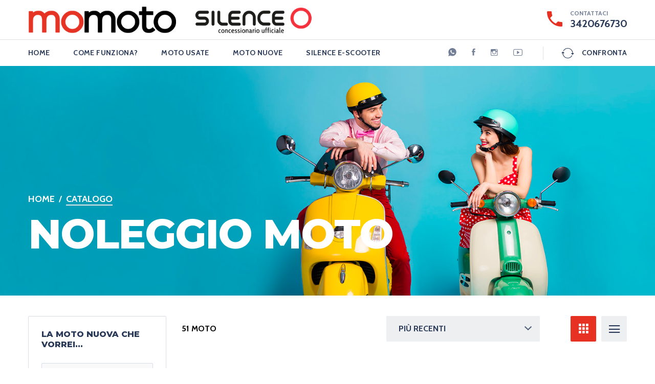

--- FILE ---
content_type: text/html; charset=UTF-8
request_url: https://www.momoto.it/listings/?listings_sidebar=true&before_archive_content=false&listings_columns=3&condition=New&price&min_price&max_price&odometer&s&paged=3
body_size: 15404
content:
<!doctype html>
<html lang="it-IT">
<head>
	<meta charset="UTF-8">
	<meta name="viewport" content="width=device-width, initial-scale=1">
	<title>Risultati della ricerca per &#8220;&#8221; &#8211; Pagina 3 &#8211; momoto.it</title>
<meta name='robots' content='noindex, follow, max-image-preview:large' />

<!-- Google Tag Manager for WordPress by gtm4wp.com -->
<script data-cfasync="false" data-pagespeed-no-defer>
	var gtm4wp_datalayer_name = "dataLayer";
	var dataLayer = dataLayer || [];
</script>
<!-- End Google Tag Manager for WordPress by gtm4wp.com --><link rel='dns-prefetch' href='//fonts.googleapis.com' />
<link rel="alternate" type="application/rss+xml" title="momoto.it &raquo; Feed" href="https://www.momoto.it/feed/" />
<link rel="alternate" type="application/rss+xml" title="momoto.it &raquo; Feed dei commenti" href="https://www.momoto.it/comments/feed/" />
<link rel="alternate" type="application/rss+xml" title="momoto.it &raquo; Annunci Feed" href="https://www.momoto.it/listings/feed/" />
<script>
window._wpemojiSettings = {"baseUrl":"https:\/\/s.w.org\/images\/core\/emoji\/14.0.0\/72x72\/","ext":".png","svgUrl":"https:\/\/s.w.org\/images\/core\/emoji\/14.0.0\/svg\/","svgExt":".svg","source":{"concatemoji":"https:\/\/www.momoto.it\/wp-includes\/js\/wp-emoji-release.min.js?ver=6.4.2"}};
/*! This file is auto-generated */
!function(i,n){var o,s,e;function c(e){try{var t={supportTests:e,timestamp:(new Date).valueOf()};sessionStorage.setItem(o,JSON.stringify(t))}catch(e){}}function p(e,t,n){e.clearRect(0,0,e.canvas.width,e.canvas.height),e.fillText(t,0,0);var t=new Uint32Array(e.getImageData(0,0,e.canvas.width,e.canvas.height).data),r=(e.clearRect(0,0,e.canvas.width,e.canvas.height),e.fillText(n,0,0),new Uint32Array(e.getImageData(0,0,e.canvas.width,e.canvas.height).data));return t.every(function(e,t){return e===r[t]})}function u(e,t,n){switch(t){case"flag":return n(e,"\ud83c\udff3\ufe0f\u200d\u26a7\ufe0f","\ud83c\udff3\ufe0f\u200b\u26a7\ufe0f")?!1:!n(e,"\ud83c\uddfa\ud83c\uddf3","\ud83c\uddfa\u200b\ud83c\uddf3")&&!n(e,"\ud83c\udff4\udb40\udc67\udb40\udc62\udb40\udc65\udb40\udc6e\udb40\udc67\udb40\udc7f","\ud83c\udff4\u200b\udb40\udc67\u200b\udb40\udc62\u200b\udb40\udc65\u200b\udb40\udc6e\u200b\udb40\udc67\u200b\udb40\udc7f");case"emoji":return!n(e,"\ud83e\udef1\ud83c\udffb\u200d\ud83e\udef2\ud83c\udfff","\ud83e\udef1\ud83c\udffb\u200b\ud83e\udef2\ud83c\udfff")}return!1}function f(e,t,n){var r="undefined"!=typeof WorkerGlobalScope&&self instanceof WorkerGlobalScope?new OffscreenCanvas(300,150):i.createElement("canvas"),a=r.getContext("2d",{willReadFrequently:!0}),o=(a.textBaseline="top",a.font="600 32px Arial",{});return e.forEach(function(e){o[e]=t(a,e,n)}),o}function t(e){var t=i.createElement("script");t.src=e,t.defer=!0,i.head.appendChild(t)}"undefined"!=typeof Promise&&(o="wpEmojiSettingsSupports",s=["flag","emoji"],n.supports={everything:!0,everythingExceptFlag:!0},e=new Promise(function(e){i.addEventListener("DOMContentLoaded",e,{once:!0})}),new Promise(function(t){var n=function(){try{var e=JSON.parse(sessionStorage.getItem(o));if("object"==typeof e&&"number"==typeof e.timestamp&&(new Date).valueOf()<e.timestamp+604800&&"object"==typeof e.supportTests)return e.supportTests}catch(e){}return null}();if(!n){if("undefined"!=typeof Worker&&"undefined"!=typeof OffscreenCanvas&&"undefined"!=typeof URL&&URL.createObjectURL&&"undefined"!=typeof Blob)try{var e="postMessage("+f.toString()+"("+[JSON.stringify(s),u.toString(),p.toString()].join(",")+"));",r=new Blob([e],{type:"text/javascript"}),a=new Worker(URL.createObjectURL(r),{name:"wpTestEmojiSupports"});return void(a.onmessage=function(e){c(n=e.data),a.terminate(),t(n)})}catch(e){}c(n=f(s,u,p))}t(n)}).then(function(e){for(var t in e)n.supports[t]=e[t],n.supports.everything=n.supports.everything&&n.supports[t],"flag"!==t&&(n.supports.everythingExceptFlag=n.supports.everythingExceptFlag&&n.supports[t]);n.supports.everythingExceptFlag=n.supports.everythingExceptFlag&&!n.supports.flag,n.DOMReady=!1,n.readyCallback=function(){n.DOMReady=!0}}).then(function(){return e}).then(function(){var e;n.supports.everything||(n.readyCallback(),(e=n.source||{}).concatemoji?t(e.concatemoji):e.wpemoji&&e.twemoji&&(t(e.twemoji),t(e.wpemoji)))}))}((window,document),window._wpemojiSettings);
</script>
<style id='wp-emoji-styles-inline-css'>

	img.wp-smiley, img.emoji {
		display: inline !important;
		border: none !important;
		box-shadow: none !important;
		height: 1em !important;
		width: 1em !important;
		margin: 0 0.07em !important;
		vertical-align: -0.1em !important;
		background: none !important;
		padding: 0 !important;
	}
</style>
<link rel='stylesheet' id='wp-block-library-css' href='https://www.momoto.it/wp-includes/css/dist/block-library/style.min.css?ver=6.4.2' media='all' />
<style id='wp-block-library-theme-inline-css'>
.wp-block-audio figcaption{color:#555;font-size:13px;text-align:center}.is-dark-theme .wp-block-audio figcaption{color:hsla(0,0%,100%,.65)}.wp-block-audio{margin:0 0 1em}.wp-block-code{border:1px solid #ccc;border-radius:4px;font-family:Menlo,Consolas,monaco,monospace;padding:.8em 1em}.wp-block-embed figcaption{color:#555;font-size:13px;text-align:center}.is-dark-theme .wp-block-embed figcaption{color:hsla(0,0%,100%,.65)}.wp-block-embed{margin:0 0 1em}.blocks-gallery-caption{color:#555;font-size:13px;text-align:center}.is-dark-theme .blocks-gallery-caption{color:hsla(0,0%,100%,.65)}.wp-block-image figcaption{color:#555;font-size:13px;text-align:center}.is-dark-theme .wp-block-image figcaption{color:hsla(0,0%,100%,.65)}.wp-block-image{margin:0 0 1em}.wp-block-pullquote{border-bottom:4px solid;border-top:4px solid;color:currentColor;margin-bottom:1.75em}.wp-block-pullquote cite,.wp-block-pullquote footer,.wp-block-pullquote__citation{color:currentColor;font-size:.8125em;font-style:normal;text-transform:uppercase}.wp-block-quote{border-left:.25em solid;margin:0 0 1.75em;padding-left:1em}.wp-block-quote cite,.wp-block-quote footer{color:currentColor;font-size:.8125em;font-style:normal;position:relative}.wp-block-quote.has-text-align-right{border-left:none;border-right:.25em solid;padding-left:0;padding-right:1em}.wp-block-quote.has-text-align-center{border:none;padding-left:0}.wp-block-quote.is-large,.wp-block-quote.is-style-large,.wp-block-quote.is-style-plain{border:none}.wp-block-search .wp-block-search__label{font-weight:700}.wp-block-search__button{border:1px solid #ccc;padding:.375em .625em}:where(.wp-block-group.has-background){padding:1.25em 2.375em}.wp-block-separator.has-css-opacity{opacity:.4}.wp-block-separator{border:none;border-bottom:2px solid;margin-left:auto;margin-right:auto}.wp-block-separator.has-alpha-channel-opacity{opacity:1}.wp-block-separator:not(.is-style-wide):not(.is-style-dots){width:100px}.wp-block-separator.has-background:not(.is-style-dots){border-bottom:none;height:1px}.wp-block-separator.has-background:not(.is-style-wide):not(.is-style-dots){height:2px}.wp-block-table{margin:0 0 1em}.wp-block-table td,.wp-block-table th{word-break:normal}.wp-block-table figcaption{color:#555;font-size:13px;text-align:center}.is-dark-theme .wp-block-table figcaption{color:hsla(0,0%,100%,.65)}.wp-block-video figcaption{color:#555;font-size:13px;text-align:center}.is-dark-theme .wp-block-video figcaption{color:hsla(0,0%,100%,.65)}.wp-block-video{margin:0 0 1em}.wp-block-template-part.has-background{margin-bottom:0;margin-top:0;padding:1.25em 2.375em}
</style>
<style id='classic-theme-styles-inline-css'>
/*! This file is auto-generated */
.wp-block-button__link{color:#fff;background-color:#32373c;border-radius:9999px;box-shadow:none;text-decoration:none;padding:calc(.667em + 2px) calc(1.333em + 2px);font-size:1.125em}.wp-block-file__button{background:#32373c;color:#fff;text-decoration:none}
</style>
<style id='global-styles-inline-css'>
body{--wp--preset--color--black: #000000;--wp--preset--color--cyan-bluish-gray: #abb8c3;--wp--preset--color--white: #fff;--wp--preset--color--pale-pink: #f78da7;--wp--preset--color--vivid-red: #cf2e2e;--wp--preset--color--luminous-vivid-orange: #ff6900;--wp--preset--color--luminous-vivid-amber: #fcb900;--wp--preset--color--light-green-cyan: #7bdcb5;--wp--preset--color--vivid-green-cyan: #00d084;--wp--preset--color--pale-cyan-blue: #8ed1fc;--wp--preset--color--vivid-cyan-blue: #0693e3;--wp--preset--color--vivid-purple: #9b51e0;--wp--preset--color--blue: #0084c8;--wp--preset--color--dark: #1a1f28;--wp--preset--color--orange: #ce8339;--wp--preset--color--gray: #737f96;--wp--preset--color--base: #293957;--wp--preset--color--light: #e2e8f0;--wp--preset--color--very-light-gray: #eeeeee;--wp--preset--color--very-dark-gray: #313131;--wp--preset--gradient--vivid-cyan-blue-to-vivid-purple: linear-gradient(135deg,rgba(6,147,227,1) 0%,rgb(155,81,224) 100%);--wp--preset--gradient--light-green-cyan-to-vivid-green-cyan: linear-gradient(135deg,rgb(122,220,180) 0%,rgb(0,208,130) 100%);--wp--preset--gradient--luminous-vivid-amber-to-luminous-vivid-orange: linear-gradient(135deg,rgba(252,185,0,1) 0%,rgba(255,105,0,1) 100%);--wp--preset--gradient--luminous-vivid-orange-to-vivid-red: linear-gradient(135deg,rgba(255,105,0,1) 0%,rgb(207,46,46) 100%);--wp--preset--gradient--very-light-gray-to-cyan-bluish-gray: linear-gradient(135deg,rgb(238,238,238) 0%,rgb(169,184,195) 100%);--wp--preset--gradient--cool-to-warm-spectrum: linear-gradient(135deg,rgb(74,234,220) 0%,rgb(151,120,209) 20%,rgb(207,42,186) 40%,rgb(238,44,130) 60%,rgb(251,105,98) 80%,rgb(254,248,76) 100%);--wp--preset--gradient--blush-light-purple: linear-gradient(135deg,rgb(255,206,236) 0%,rgb(152,150,240) 100%);--wp--preset--gradient--blush-bordeaux: linear-gradient(135deg,rgb(254,205,165) 0%,rgb(254,45,45) 50%,rgb(107,0,62) 100%);--wp--preset--gradient--luminous-dusk: linear-gradient(135deg,rgb(255,203,112) 0%,rgb(199,81,192) 50%,rgb(65,88,208) 100%);--wp--preset--gradient--pale-ocean: linear-gradient(135deg,rgb(255,245,203) 0%,rgb(182,227,212) 50%,rgb(51,167,181) 100%);--wp--preset--gradient--electric-grass: linear-gradient(135deg,rgb(202,248,128) 0%,rgb(113,206,126) 100%);--wp--preset--gradient--midnight: linear-gradient(135deg,rgb(2,3,129) 0%,rgb(40,116,252) 100%);--wp--preset--font-size--small: 14px;--wp--preset--font-size--medium: 16px;--wp--preset--font-size--large: 18px;--wp--preset--font-size--x-large: 42px;--wp--preset--font-size--very-small: 12px;--wp--preset--font-size--larger: 20px;--wp--preset--font-size--huge: 24px;--wp--preset--font-size--3-xl: 30px;--wp--preset--font-size--4-xl: 36px;--wp--preset--font-size--5-xl: 48px;--wp--preset--font-size--6-xl: 64px;--wp--preset--spacing--20: 0.44rem;--wp--preset--spacing--30: 0.67rem;--wp--preset--spacing--40: 1rem;--wp--preset--spacing--50: 1.5rem;--wp--preset--spacing--60: 2.25rem;--wp--preset--spacing--70: 3.38rem;--wp--preset--spacing--80: 5.06rem;--wp--preset--shadow--natural: 6px 6px 9px rgba(0, 0, 0, 0.2);--wp--preset--shadow--deep: 12px 12px 50px rgba(0, 0, 0, 0.4);--wp--preset--shadow--sharp: 6px 6px 0px rgba(0, 0, 0, 0.2);--wp--preset--shadow--outlined: 6px 6px 0px -3px rgba(255, 255, 255, 1), 6px 6px rgba(0, 0, 0, 1);--wp--preset--shadow--crisp: 6px 6px 0px rgba(0, 0, 0, 1);}:where(.is-layout-flex){gap: 0.5em;}:where(.is-layout-grid){gap: 0.5em;}body .is-layout-flow > .alignleft{float: left;margin-inline-start: 0;margin-inline-end: 2em;}body .is-layout-flow > .alignright{float: right;margin-inline-start: 2em;margin-inline-end: 0;}body .is-layout-flow > .aligncenter{margin-left: auto !important;margin-right: auto !important;}body .is-layout-constrained > .alignleft{float: left;margin-inline-start: 0;margin-inline-end: 2em;}body .is-layout-constrained > .alignright{float: right;margin-inline-start: 2em;margin-inline-end: 0;}body .is-layout-constrained > .aligncenter{margin-left: auto !important;margin-right: auto !important;}body .is-layout-constrained > :where(:not(.alignleft):not(.alignright):not(.alignfull)){max-width: var(--wp--style--global--content-size);margin-left: auto !important;margin-right: auto !important;}body .is-layout-constrained > .alignwide{max-width: var(--wp--style--global--wide-size);}body .is-layout-flex{display: flex;}body .is-layout-flex{flex-wrap: wrap;align-items: center;}body .is-layout-flex > *{margin: 0;}body .is-layout-grid{display: grid;}body .is-layout-grid > *{margin: 0;}:where(.wp-block-columns.is-layout-flex){gap: 2em;}:where(.wp-block-columns.is-layout-grid){gap: 2em;}:where(.wp-block-post-template.is-layout-flex){gap: 1.25em;}:where(.wp-block-post-template.is-layout-grid){gap: 1.25em;}.has-black-color{color: var(--wp--preset--color--black) !important;}.has-cyan-bluish-gray-color{color: var(--wp--preset--color--cyan-bluish-gray) !important;}.has-white-color{color: var(--wp--preset--color--white) !important;}.has-pale-pink-color{color: var(--wp--preset--color--pale-pink) !important;}.has-vivid-red-color{color: var(--wp--preset--color--vivid-red) !important;}.has-luminous-vivid-orange-color{color: var(--wp--preset--color--luminous-vivid-orange) !important;}.has-luminous-vivid-amber-color{color: var(--wp--preset--color--luminous-vivid-amber) !important;}.has-light-green-cyan-color{color: var(--wp--preset--color--light-green-cyan) !important;}.has-vivid-green-cyan-color{color: var(--wp--preset--color--vivid-green-cyan) !important;}.has-pale-cyan-blue-color{color: var(--wp--preset--color--pale-cyan-blue) !important;}.has-vivid-cyan-blue-color{color: var(--wp--preset--color--vivid-cyan-blue) !important;}.has-vivid-purple-color{color: var(--wp--preset--color--vivid-purple) !important;}.has-black-background-color{background-color: var(--wp--preset--color--black) !important;}.has-cyan-bluish-gray-background-color{background-color: var(--wp--preset--color--cyan-bluish-gray) !important;}.has-white-background-color{background-color: var(--wp--preset--color--white) !important;}.has-pale-pink-background-color{background-color: var(--wp--preset--color--pale-pink) !important;}.has-vivid-red-background-color{background-color: var(--wp--preset--color--vivid-red) !important;}.has-luminous-vivid-orange-background-color{background-color: var(--wp--preset--color--luminous-vivid-orange) !important;}.has-luminous-vivid-amber-background-color{background-color: var(--wp--preset--color--luminous-vivid-amber) !important;}.has-light-green-cyan-background-color{background-color: var(--wp--preset--color--light-green-cyan) !important;}.has-vivid-green-cyan-background-color{background-color: var(--wp--preset--color--vivid-green-cyan) !important;}.has-pale-cyan-blue-background-color{background-color: var(--wp--preset--color--pale-cyan-blue) !important;}.has-vivid-cyan-blue-background-color{background-color: var(--wp--preset--color--vivid-cyan-blue) !important;}.has-vivid-purple-background-color{background-color: var(--wp--preset--color--vivid-purple) !important;}.has-black-border-color{border-color: var(--wp--preset--color--black) !important;}.has-cyan-bluish-gray-border-color{border-color: var(--wp--preset--color--cyan-bluish-gray) !important;}.has-white-border-color{border-color: var(--wp--preset--color--white) !important;}.has-pale-pink-border-color{border-color: var(--wp--preset--color--pale-pink) !important;}.has-vivid-red-border-color{border-color: var(--wp--preset--color--vivid-red) !important;}.has-luminous-vivid-orange-border-color{border-color: var(--wp--preset--color--luminous-vivid-orange) !important;}.has-luminous-vivid-amber-border-color{border-color: var(--wp--preset--color--luminous-vivid-amber) !important;}.has-light-green-cyan-border-color{border-color: var(--wp--preset--color--light-green-cyan) !important;}.has-vivid-green-cyan-border-color{border-color: var(--wp--preset--color--vivid-green-cyan) !important;}.has-pale-cyan-blue-border-color{border-color: var(--wp--preset--color--pale-cyan-blue) !important;}.has-vivid-cyan-blue-border-color{border-color: var(--wp--preset--color--vivid-cyan-blue) !important;}.has-vivid-purple-border-color{border-color: var(--wp--preset--color--vivid-purple) !important;}.has-vivid-cyan-blue-to-vivid-purple-gradient-background{background: var(--wp--preset--gradient--vivid-cyan-blue-to-vivid-purple) !important;}.has-light-green-cyan-to-vivid-green-cyan-gradient-background{background: var(--wp--preset--gradient--light-green-cyan-to-vivid-green-cyan) !important;}.has-luminous-vivid-amber-to-luminous-vivid-orange-gradient-background{background: var(--wp--preset--gradient--luminous-vivid-amber-to-luminous-vivid-orange) !important;}.has-luminous-vivid-orange-to-vivid-red-gradient-background{background: var(--wp--preset--gradient--luminous-vivid-orange-to-vivid-red) !important;}.has-very-light-gray-to-cyan-bluish-gray-gradient-background{background: var(--wp--preset--gradient--very-light-gray-to-cyan-bluish-gray) !important;}.has-cool-to-warm-spectrum-gradient-background{background: var(--wp--preset--gradient--cool-to-warm-spectrum) !important;}.has-blush-light-purple-gradient-background{background: var(--wp--preset--gradient--blush-light-purple) !important;}.has-blush-bordeaux-gradient-background{background: var(--wp--preset--gradient--blush-bordeaux) !important;}.has-luminous-dusk-gradient-background{background: var(--wp--preset--gradient--luminous-dusk) !important;}.has-pale-ocean-gradient-background{background: var(--wp--preset--gradient--pale-ocean) !important;}.has-electric-grass-gradient-background{background: var(--wp--preset--gradient--electric-grass) !important;}.has-midnight-gradient-background{background: var(--wp--preset--gradient--midnight) !important;}.has-small-font-size{font-size: var(--wp--preset--font-size--small) !important;}.has-medium-font-size{font-size: var(--wp--preset--font-size--medium) !important;}.has-large-font-size{font-size: var(--wp--preset--font-size--large) !important;}.has-x-large-font-size{font-size: var(--wp--preset--font-size--x-large) !important;}
.wp-block-navigation a:where(:not(.wp-element-button)){color: inherit;}
:where(.wp-block-post-template.is-layout-flex){gap: 1.25em;}:where(.wp-block-post-template.is-layout-grid){gap: 1.25em;}
:where(.wp-block-columns.is-layout-flex){gap: 2em;}:where(.wp-block-columns.is-layout-grid){gap: 2em;}
.wp-block-pullquote{font-size: 1.5em;line-height: 1.6;}
</style>
<link rel='stylesheet' id='contact-form-7-css' href='https://www.momoto.it/wp-content/plugins/contact-form-7/includes/css/styles.css?ver=5.8.5' media='all' />
<link rel='stylesheet' id='auto-listings-sumoselect-css' href='https://www.momoto.it/wp-content/plugins/auto-listings/assets/css/sumoselect.min.css?ver=2.5.14' media='all' />
<link rel='stylesheet' id='corify-addons-style-css' href='https://www.momoto.it/wp-content/plugins/corify-addons/assets/css/corify-addons.css?ver=6.4.2' media='all' />
<link rel='stylesheet' id='corify-addons-elementor-css-css' href='https://www.momoto.it/wp-content/plugins/corify-addons/assets/css/elementor-widgets.css?ver=6.4.2' media='all' />
<link rel='stylesheet' id='corify-style-css' href='https://www.momoto.it/wp-content/themes/corify/style.css?ver=1.0.9' media='all' />
<link rel='stylesheet' id='corify-child-style-css' href='https://www.momoto.it/wp-content/themes/corify-child/style.css?ver=1.0.0' media='all' />
<link rel='stylesheet' id='corify-fonts-css' href='https://fonts.googleapis.com/css?family=Montserrat%3A400%2C400i%2C500%2C500i%2C600%2C700%2C700i%2C800%7CCabin%3A400%2C700%2C700i&#038;display=swap&#038;ver=1.0.0' media='all' />
<link rel='stylesheet' id='auto-listings-pro-css' href='https://www.momoto.it/wp-content/plugins/auto-listings-pro/assets/css/auto-listings.css?ver=1.0.5' media='all' />
<link rel='stylesheet' id='autolistings-elementor-css-css' href='https://www.momoto.it/wp-content/plugins/auto-listings-pro/assets/css/elementor-widgets.css?ver=1.0.5' media='all' />
<script src="https://www.momoto.it/wp-includes/js/jquery/jquery.min.js?ver=3.7.1" id="jquery-core-js"></script>
<script src="https://www.momoto.it/wp-includes/js/jquery/jquery-migrate.min.js?ver=3.4.1" id="jquery-migrate-js"></script>
<link rel="https://api.w.org/" href="https://www.momoto.it/wp-json/" /><link rel="EditURI" type="application/rsd+xml" title="RSD" href="https://www.momoto.it/xmlrpc.php?rsd" />
<meta name="generator" content="WordPress 6.4.2" />

<!-- This site is using Auto Listings plugin - https://wpautolistings.com/ -->

<!-- Google Tag Manager for WordPress by gtm4wp.com -->
<!-- GTM Container placement set to automatic -->
<script data-cfasync="false" data-pagespeed-no-defer type="text/javascript">
	var dataLayer_content = {"pagePostType":"search-results","siteSearchTerm":"","siteSearchFrom":"","siteSearchResults":12};
	dataLayer.push( dataLayer_content );
</script>
<script data-cfasync="false">
(function(w,d,s,l,i){w[l]=w[l]||[];w[l].push({'gtm.start':
new Date().getTime(),event:'gtm.js'});var f=d.getElementsByTagName(s)[0],
j=d.createElement(s),dl=l!='dataLayer'?'&l='+l:'';j.async=true;j.src=
'//www.googletagmanager.com/gtm.js?id='+i+dl;f.parentNode.insertBefore(j,f);
})(window,document,'script','dataLayer','GTM-5XVCP94');
</script>
<!-- End Google Tag Manager -->
<!-- End Google Tag Manager for WordPress by gtm4wp.com --><style>.recentcomments a{display:inline !important;padding:0 !important;margin:0 !important;}</style><link rel="icon" href="https://www.momoto.it/wp-content/uploads/2021/02/cropped-icon-1-32x32.png" sizes="32x32" />
<link rel="icon" href="https://www.momoto.it/wp-content/uploads/2021/02/cropped-icon-1-192x192.png" sizes="192x192" />
<link rel="apple-touch-icon" href="https://www.momoto.it/wp-content/uploads/2021/02/cropped-icon-1-180x180.png" />
<meta name="msapplication-TileImage" content="https://www.momoto.it/wp-content/uploads/2021/02/cropped-icon-1-270x270.png" />
		<style id="wp-custom-css">
			.elementor-element-02bd3e7{
    display:none;
}
@media (min-width: 992px){
.compare-btn:not(:last-child) {
    margin-right: 0px;
}
	}
.inputrequestvehicle {
   width:100%;
}
.wpcf7-list-item {
    margin: 0 1em 0 0em;
}
.title-form-contact {
   color:black;font-weight:bold;font-size:18px;padding-bottom:8px;
}
.title-form-contact-sub {
   color:black;font-weight:regular;font-size:15px;padding-bottom:12px;
}
.elementor-741 .elementor-element.elementor-element-b79a76d .elementor-heading-title {
    color: #e73223;
}
.title-features {
   color: #293957;
}
.compare-item__link:hover .compare-item__title {
    color: #293957;
}
.corify-blog-article .cat-links {
    color: #293957;
}
.entry-meta-item a:hover, .entry-meta-item a:hover i {
    color: #293957;
}
.listing-buttons__actions>a:hover, .listing-buttons__actions>a.visited {
    background: #293957;
}
.desc-features{
   color: black;
	text-align:justify;
	line-height:24px;
	font-size:0.9em;
}
.specifications__icon {
   display:none;
}
.mc4wp-form button {
    background: #e73223;
    border-color: #e73223;
}
.auto-listings-pagination ul .page-numbers.current, .auto-listings-pagination ul .page-numbers:hover {
    background: #293957;
}
.auto-listings-ordering .SumoSelect>.CaptionCont:hover {
    background: #293957;
}
.compare-login:hover {
    color: #e73223;
}
.image-gallery__slider-nav .slick-slide.slick-current {
    border: 2px solid #e73223;
}
.image-gallery .slick-arrow {
    background: #ffffff;
}
.header-menu .socials-menu a:hover {
    color: #e73223;
}
.al-body-types__item:hover h3 {
    color: #e73223 !important;
}
.auto-listings-spinner span {
    color: #e73223;
    font-size: 0px;
}
.login-btn{
    display:none;
}
.auto-listings-spinner span:last-child {

    font-size: 120px;

}
.discount-percentage {
    display:none !important;
}
.header-main>.container {
    padding-top: 12px;
    padding-bottom: 12px;
    margin-bottom: -15px;
}
.header-contact__address {
   display:none !Important;
}
.header-cta {
   display:none !Important;
}

.header-main__contact {
    margin-right: 0px;
}

.auto-listings-items-wrapper {
    padding: 40px 0;
}
.auto-listings-search-matching .search-matching__number {
	color: black;
	font-weight:bold;
}
.auto-listings .price {
	color: black;
}
td a, th a, caption a {
    color: #e73223;
}
.auto-listings-item .image__cta button.visited, .auto-listings-item .image__cta button:hover {
    background: #e73223;
}
.listing-buttons__actions>a:hover {
    background: #e73223;
    color: #fff;
}
.auto-listings-item .title:hover a {
    color: #e73223;
    text-decoration: underline;
}
.corify-slide__btn-2 {
    background: #e73223 !important;
}
.video-gallery-init {
    background: #e73223;
}
button.als-submit {
    background: #e73223 !important;
}
.current{
    background: #e73223 !important;
}
.als-total strong{
    color: #e73223 !important;
}
.elementor-image-box-title {
    color: #e73223 !important;
}
.als--one-col .als-reset {
	background:#e73223;
	}
.price_suffix {
	font-weight:normal;
	font-size:0.9em;
	padding-left:6px;
	color:#737f96;
}
#statistic-section {
	/*background-image: url( https://i0.wp.com/demo2.fitwp.com/corify/wp-content/uploads/sites/16/2020/07/fact-2-min.jpg ) !important;*/
}

@media (max-width: 767px) {
	#statistic-section {
		background: none !important;
	}
}


@media (min-width: 1024px) and (max-width: 1400px) {
	.home-search-form .elementor-widget-container {
		margin-top: 50px !important;
	}
}

.home-icon-box i:before {
	left: 0;
	transform: none;
}

.home-icon-box h3.elementor-icon-box-title {
	margin-top: 0
}

.single iframe {
	border: none;
}

.why-choose-us .elementor-row {
	display: grid;
	grid-template-columns: 1fr 1fr 1fr;
	grid-gap: 70px;
	padding: 15px;
}

.why-choose-us .elementor-row .elementor-column.elementor-col-33 {
	width: 100%;
}

@media(max-width: 767px) {
	.why-choose-us .elementor-row {
		display: grid;
		grid-template-columns: 1fr ;
		grid-gap: 30px;
	}
}

.single-post-header-inner .entry-meta-item {
	white-space: initial;
}		</style>
		<style id="kirki-inline-styles">.header-cta--main .btn, .compare__badge, .als-submit, .als-field--condition input[type="radio"]:checked + span, .btn, button, .widget_tag_cloud .tagcloud a:hover, .auto-listings-view-switcher > div.current, .auto-listings-view-switcher > div:hover, a.al-listings-tab:hover, a.al-listings-tab.is-active, div.al-listings__see-all-btn a, .btn, button, input[type="button"], input[type="submit"]{background-color:#e73223;}.header-contact__block i, .main-navigation a:hover, .main-navigation .current-menu-item > a, .main-navigation .current-menu-ancestor > a, .topbar__item--custom-link a, .entry-meta > a, .socials-menu a:hover, .top-bar .socials-menu a:hover, .header-main__contact i, .post-type-archive-dealer .auto-listing-item .dealer-location__cars-number span, .post-type-archive-dealer .dealers-found span, .image-gallery .slick-arrow{color:#e73223;}.breadcrumbs-wrapper{background-color:#f4f6f7;}body{font-family:Cabin;font-size:16px;font-weight:400;line-height:1.5;text-align:left;text-transform:none;color:#737f96;}h1{font-family:Montserrat;font-size:40px;font-weight:800;letter-spacing:0px;line-height:1.3;text-align:inherit;text-transform:none;color:#293957;}h2{font-family:Montserrat;font-size:30px;font-weight:800;letter-spacing:0px;line-height:1.3;text-align:inherit;text-transform:none;color:#293957;}h3{font-family:Montserrat;font-size:24px;font-weight:800;letter-spacing:0px;line-height:1.3;text-align:inherit;text-transform:none;color:#293957;}h4{font-family:Montserrat;font-size:16px;font-weight:800;letter-spacing:0px;line-height:1.3;text-align:inherit;text-transform:none;color:#293957;}h5{font-family:Montserrat;font-size:13px;font-weight:800;letter-spacing:0px;line-height:1.3;text-align:inherit;text-transform:none;color:#293957;}h6{font-family:Montserrat;font-size:10px;font-weight:800;letter-spacing:0px;line-height:1.3;text-align:inherit;text-transform:none;color:#293957;}.footer-widgets{padding-top:100px;padding-bottom:100px;}.footer-column{font-family:Cabin;font-size:14px;font-weight:400;line-height:1.5em;text-transform:none;color:#737f96;}.footer-column .widget-title{font-family:Montserrat;font-size:18px;font-weight:700;line-height:1.5em;text-transform:uppercase;color:#293957;}.footer-copyright{border-top-width:1px;border-color:#dfe2e5;padding-top:40px;padding-bottom:40px;font-family:Cabin;font-size:14px;font-weight:400;line-height:1.5em;text-transform:none;color:#737f96;}.topbar{font-size:14px;color:#999;}.site-title{font-family:Cabin;font-size:28px;font-weight:800;line-height:1;text-transform:none;color:#293957;}.site-description{font-family:Cabin;font-size:11px;font-weight:400;line-height:1.5;text-transform:uppercase;color:#737f96;}.main-navigation a{font-family:Cabin;font-size:14px;font-weight:700;line-height:1.5;text-transform:uppercase;color:#293957;}a.compare-btn{font-family:Cabin;font-size:14px;font-weight:700;line-height:1.5;text-transform:uppercase;}a.login-btn{font-family:Cabin;font-size:14px;font-weight:700;line-height:1.5;text-transform:uppercase;}.header-cta--menu .btn{font-family:Cabin;font-size:16px;font-weight:700;line-height:1.5;text-transform:uppercase;}.custom-logo{width:562px;}/* vietnamese */
@font-face {
  font-family: 'Cabin';
  font-style: normal;
  font-weight: 400;
  font-stretch: normal;
  font-display: swap;
  src: url(https://www.momoto.it/wp-content/fonts/cabin/font) format('woff');
  unicode-range: U+0102-0103, U+0110-0111, U+0128-0129, U+0168-0169, U+01A0-01A1, U+01AF-01B0, U+0300-0301, U+0303-0304, U+0308-0309, U+0323, U+0329, U+1EA0-1EF9, U+20AB;
}
/* latin-ext */
@font-face {
  font-family: 'Cabin';
  font-style: normal;
  font-weight: 400;
  font-stretch: normal;
  font-display: swap;
  src: url(https://www.momoto.it/wp-content/fonts/cabin/font) format('woff');
  unicode-range: U+0100-02BA, U+02BD-02C5, U+02C7-02CC, U+02CE-02D7, U+02DD-02FF, U+0304, U+0308, U+0329, U+1D00-1DBF, U+1E00-1E9F, U+1EF2-1EFF, U+2020, U+20A0-20AB, U+20AD-20C0, U+2113, U+2C60-2C7F, U+A720-A7FF;
}
/* latin */
@font-face {
  font-family: 'Cabin';
  font-style: normal;
  font-weight: 400;
  font-stretch: normal;
  font-display: swap;
  src: url(https://www.momoto.it/wp-content/fonts/cabin/font) format('woff');
  unicode-range: U+0000-00FF, U+0131, U+0152-0153, U+02BB-02BC, U+02C6, U+02DA, U+02DC, U+0304, U+0308, U+0329, U+2000-206F, U+20AC, U+2122, U+2191, U+2193, U+2212, U+2215, U+FEFF, U+FFFD;
}
/* vietnamese */
@font-face {
  font-family: 'Cabin';
  font-style: normal;
  font-weight: 700;
  font-stretch: normal;
  font-display: swap;
  src: url(https://www.momoto.it/wp-content/fonts/cabin/font) format('woff');
  unicode-range: U+0102-0103, U+0110-0111, U+0128-0129, U+0168-0169, U+01A0-01A1, U+01AF-01B0, U+0300-0301, U+0303-0304, U+0308-0309, U+0323, U+0329, U+1EA0-1EF9, U+20AB;
}
/* latin-ext */
@font-face {
  font-family: 'Cabin';
  font-style: normal;
  font-weight: 700;
  font-stretch: normal;
  font-display: swap;
  src: url(https://www.momoto.it/wp-content/fonts/cabin/font) format('woff');
  unicode-range: U+0100-02BA, U+02BD-02C5, U+02C7-02CC, U+02CE-02D7, U+02DD-02FF, U+0304, U+0308, U+0329, U+1D00-1DBF, U+1E00-1E9F, U+1EF2-1EFF, U+2020, U+20A0-20AB, U+20AD-20C0, U+2113, U+2C60-2C7F, U+A720-A7FF;
}
/* latin */
@font-face {
  font-family: 'Cabin';
  font-style: normal;
  font-weight: 700;
  font-stretch: normal;
  font-display: swap;
  src: url(https://www.momoto.it/wp-content/fonts/cabin/font) format('woff');
  unicode-range: U+0000-00FF, U+0131, U+0152-0153, U+02BB-02BC, U+02C6, U+02DA, U+02DC, U+0304, U+0308, U+0329, U+2000-206F, U+20AC, U+2122, U+2191, U+2193, U+2212, U+2215, U+FEFF, U+FFFD;
}/* cyrillic-ext */
@font-face {
  font-family: 'Montserrat';
  font-style: normal;
  font-weight: 700;
  font-display: swap;
  src: url(https://www.momoto.it/wp-content/fonts/montserrat/font) format('woff');
  unicode-range: U+0460-052F, U+1C80-1C8A, U+20B4, U+2DE0-2DFF, U+A640-A69F, U+FE2E-FE2F;
}
/* cyrillic */
@font-face {
  font-family: 'Montserrat';
  font-style: normal;
  font-weight: 700;
  font-display: swap;
  src: url(https://www.momoto.it/wp-content/fonts/montserrat/font) format('woff');
  unicode-range: U+0301, U+0400-045F, U+0490-0491, U+04B0-04B1, U+2116;
}
/* vietnamese */
@font-face {
  font-family: 'Montserrat';
  font-style: normal;
  font-weight: 700;
  font-display: swap;
  src: url(https://www.momoto.it/wp-content/fonts/montserrat/font) format('woff');
  unicode-range: U+0102-0103, U+0110-0111, U+0128-0129, U+0168-0169, U+01A0-01A1, U+01AF-01B0, U+0300-0301, U+0303-0304, U+0308-0309, U+0323, U+0329, U+1EA0-1EF9, U+20AB;
}
/* latin-ext */
@font-face {
  font-family: 'Montserrat';
  font-style: normal;
  font-weight: 700;
  font-display: swap;
  src: url(https://www.momoto.it/wp-content/fonts/montserrat/font) format('woff');
  unicode-range: U+0100-02BA, U+02BD-02C5, U+02C7-02CC, U+02CE-02D7, U+02DD-02FF, U+0304, U+0308, U+0329, U+1D00-1DBF, U+1E00-1E9F, U+1EF2-1EFF, U+2020, U+20A0-20AB, U+20AD-20C0, U+2113, U+2C60-2C7F, U+A720-A7FF;
}
/* latin */
@font-face {
  font-family: 'Montserrat';
  font-style: normal;
  font-weight: 700;
  font-display: swap;
  src: url(https://www.momoto.it/wp-content/fonts/montserrat/font) format('woff');
  unicode-range: U+0000-00FF, U+0131, U+0152-0153, U+02BB-02BC, U+02C6, U+02DA, U+02DC, U+0304, U+0308, U+0329, U+2000-206F, U+20AC, U+2122, U+2191, U+2193, U+2212, U+2215, U+FEFF, U+FFFD;
}
/* cyrillic-ext */
@font-face {
  font-family: 'Montserrat';
  font-style: normal;
  font-weight: 800;
  font-display: swap;
  src: url(https://www.momoto.it/wp-content/fonts/montserrat/font) format('woff');
  unicode-range: U+0460-052F, U+1C80-1C8A, U+20B4, U+2DE0-2DFF, U+A640-A69F, U+FE2E-FE2F;
}
/* cyrillic */
@font-face {
  font-family: 'Montserrat';
  font-style: normal;
  font-weight: 800;
  font-display: swap;
  src: url(https://www.momoto.it/wp-content/fonts/montserrat/font) format('woff');
  unicode-range: U+0301, U+0400-045F, U+0490-0491, U+04B0-04B1, U+2116;
}
/* vietnamese */
@font-face {
  font-family: 'Montserrat';
  font-style: normal;
  font-weight: 800;
  font-display: swap;
  src: url(https://www.momoto.it/wp-content/fonts/montserrat/font) format('woff');
  unicode-range: U+0102-0103, U+0110-0111, U+0128-0129, U+0168-0169, U+01A0-01A1, U+01AF-01B0, U+0300-0301, U+0303-0304, U+0308-0309, U+0323, U+0329, U+1EA0-1EF9, U+20AB;
}
/* latin-ext */
@font-face {
  font-family: 'Montserrat';
  font-style: normal;
  font-weight: 800;
  font-display: swap;
  src: url(https://www.momoto.it/wp-content/fonts/montserrat/font) format('woff');
  unicode-range: U+0100-02BA, U+02BD-02C5, U+02C7-02CC, U+02CE-02D7, U+02DD-02FF, U+0304, U+0308, U+0329, U+1D00-1DBF, U+1E00-1E9F, U+1EF2-1EFF, U+2020, U+20A0-20AB, U+20AD-20C0, U+2113, U+2C60-2C7F, U+A720-A7FF;
}
/* latin */
@font-face {
  font-family: 'Montserrat';
  font-style: normal;
  font-weight: 800;
  font-display: swap;
  src: url(https://www.momoto.it/wp-content/fonts/montserrat/font) format('woff');
  unicode-range: U+0000-00FF, U+0131, U+0152-0153, U+02BB-02BC, U+02C6, U+02DA, U+02DC, U+0304, U+0308, U+0329, U+2000-206F, U+20AC, U+2122, U+2191, U+2193, U+2212, U+2215, U+FEFF, U+FFFD;
}/* vietnamese */
@font-face {
  font-family: 'Cabin';
  font-style: normal;
  font-weight: 400;
  font-stretch: normal;
  font-display: swap;
  src: url(https://www.momoto.it/wp-content/fonts/cabin/font) format('woff');
  unicode-range: U+0102-0103, U+0110-0111, U+0128-0129, U+0168-0169, U+01A0-01A1, U+01AF-01B0, U+0300-0301, U+0303-0304, U+0308-0309, U+0323, U+0329, U+1EA0-1EF9, U+20AB;
}
/* latin-ext */
@font-face {
  font-family: 'Cabin';
  font-style: normal;
  font-weight: 400;
  font-stretch: normal;
  font-display: swap;
  src: url(https://www.momoto.it/wp-content/fonts/cabin/font) format('woff');
  unicode-range: U+0100-02BA, U+02BD-02C5, U+02C7-02CC, U+02CE-02D7, U+02DD-02FF, U+0304, U+0308, U+0329, U+1D00-1DBF, U+1E00-1E9F, U+1EF2-1EFF, U+2020, U+20A0-20AB, U+20AD-20C0, U+2113, U+2C60-2C7F, U+A720-A7FF;
}
/* latin */
@font-face {
  font-family: 'Cabin';
  font-style: normal;
  font-weight: 400;
  font-stretch: normal;
  font-display: swap;
  src: url(https://www.momoto.it/wp-content/fonts/cabin/font) format('woff');
  unicode-range: U+0000-00FF, U+0131, U+0152-0153, U+02BB-02BC, U+02C6, U+02DA, U+02DC, U+0304, U+0308, U+0329, U+2000-206F, U+20AC, U+2122, U+2191, U+2193, U+2212, U+2215, U+FEFF, U+FFFD;
}
/* vietnamese */
@font-face {
  font-family: 'Cabin';
  font-style: normal;
  font-weight: 700;
  font-stretch: normal;
  font-display: swap;
  src: url(https://www.momoto.it/wp-content/fonts/cabin/font) format('woff');
  unicode-range: U+0102-0103, U+0110-0111, U+0128-0129, U+0168-0169, U+01A0-01A1, U+01AF-01B0, U+0300-0301, U+0303-0304, U+0308-0309, U+0323, U+0329, U+1EA0-1EF9, U+20AB;
}
/* latin-ext */
@font-face {
  font-family: 'Cabin';
  font-style: normal;
  font-weight: 700;
  font-stretch: normal;
  font-display: swap;
  src: url(https://www.momoto.it/wp-content/fonts/cabin/font) format('woff');
  unicode-range: U+0100-02BA, U+02BD-02C5, U+02C7-02CC, U+02CE-02D7, U+02DD-02FF, U+0304, U+0308, U+0329, U+1D00-1DBF, U+1E00-1E9F, U+1EF2-1EFF, U+2020, U+20A0-20AB, U+20AD-20C0, U+2113, U+2C60-2C7F, U+A720-A7FF;
}
/* latin */
@font-face {
  font-family: 'Cabin';
  font-style: normal;
  font-weight: 700;
  font-stretch: normal;
  font-display: swap;
  src: url(https://www.momoto.it/wp-content/fonts/cabin/font) format('woff');
  unicode-range: U+0000-00FF, U+0131, U+0152-0153, U+02BB-02BC, U+02C6, U+02DA, U+02DC, U+0304, U+0308, U+0329, U+2000-206F, U+20AC, U+2122, U+2191, U+2193, U+2212, U+2215, U+FEFF, U+FFFD;
}/* cyrillic-ext */
@font-face {
  font-family: 'Montserrat';
  font-style: normal;
  font-weight: 700;
  font-display: swap;
  src: url(https://www.momoto.it/wp-content/fonts/montserrat/font) format('woff');
  unicode-range: U+0460-052F, U+1C80-1C8A, U+20B4, U+2DE0-2DFF, U+A640-A69F, U+FE2E-FE2F;
}
/* cyrillic */
@font-face {
  font-family: 'Montserrat';
  font-style: normal;
  font-weight: 700;
  font-display: swap;
  src: url(https://www.momoto.it/wp-content/fonts/montserrat/font) format('woff');
  unicode-range: U+0301, U+0400-045F, U+0490-0491, U+04B0-04B1, U+2116;
}
/* vietnamese */
@font-face {
  font-family: 'Montserrat';
  font-style: normal;
  font-weight: 700;
  font-display: swap;
  src: url(https://www.momoto.it/wp-content/fonts/montserrat/font) format('woff');
  unicode-range: U+0102-0103, U+0110-0111, U+0128-0129, U+0168-0169, U+01A0-01A1, U+01AF-01B0, U+0300-0301, U+0303-0304, U+0308-0309, U+0323, U+0329, U+1EA0-1EF9, U+20AB;
}
/* latin-ext */
@font-face {
  font-family: 'Montserrat';
  font-style: normal;
  font-weight: 700;
  font-display: swap;
  src: url(https://www.momoto.it/wp-content/fonts/montserrat/font) format('woff');
  unicode-range: U+0100-02BA, U+02BD-02C5, U+02C7-02CC, U+02CE-02D7, U+02DD-02FF, U+0304, U+0308, U+0329, U+1D00-1DBF, U+1E00-1E9F, U+1EF2-1EFF, U+2020, U+20A0-20AB, U+20AD-20C0, U+2113, U+2C60-2C7F, U+A720-A7FF;
}
/* latin */
@font-face {
  font-family: 'Montserrat';
  font-style: normal;
  font-weight: 700;
  font-display: swap;
  src: url(https://www.momoto.it/wp-content/fonts/montserrat/font) format('woff');
  unicode-range: U+0000-00FF, U+0131, U+0152-0153, U+02BB-02BC, U+02C6, U+02DA, U+02DC, U+0304, U+0308, U+0329, U+2000-206F, U+20AC, U+2122, U+2191, U+2193, U+2212, U+2215, U+FEFF, U+FFFD;
}
/* cyrillic-ext */
@font-face {
  font-family: 'Montserrat';
  font-style: normal;
  font-weight: 800;
  font-display: swap;
  src: url(https://www.momoto.it/wp-content/fonts/montserrat/font) format('woff');
  unicode-range: U+0460-052F, U+1C80-1C8A, U+20B4, U+2DE0-2DFF, U+A640-A69F, U+FE2E-FE2F;
}
/* cyrillic */
@font-face {
  font-family: 'Montserrat';
  font-style: normal;
  font-weight: 800;
  font-display: swap;
  src: url(https://www.momoto.it/wp-content/fonts/montserrat/font) format('woff');
  unicode-range: U+0301, U+0400-045F, U+0490-0491, U+04B0-04B1, U+2116;
}
/* vietnamese */
@font-face {
  font-family: 'Montserrat';
  font-style: normal;
  font-weight: 800;
  font-display: swap;
  src: url(https://www.momoto.it/wp-content/fonts/montserrat/font) format('woff');
  unicode-range: U+0102-0103, U+0110-0111, U+0128-0129, U+0168-0169, U+01A0-01A1, U+01AF-01B0, U+0300-0301, U+0303-0304, U+0308-0309, U+0323, U+0329, U+1EA0-1EF9, U+20AB;
}
/* latin-ext */
@font-face {
  font-family: 'Montserrat';
  font-style: normal;
  font-weight: 800;
  font-display: swap;
  src: url(https://www.momoto.it/wp-content/fonts/montserrat/font) format('woff');
  unicode-range: U+0100-02BA, U+02BD-02C5, U+02C7-02CC, U+02CE-02D7, U+02DD-02FF, U+0304, U+0308, U+0329, U+1D00-1DBF, U+1E00-1E9F, U+1EF2-1EFF, U+2020, U+20A0-20AB, U+20AD-20C0, U+2113, U+2C60-2C7F, U+A720-A7FF;
}
/* latin */
@font-face {
  font-family: 'Montserrat';
  font-style: normal;
  font-weight: 800;
  font-display: swap;
  src: url(https://www.momoto.it/wp-content/fonts/montserrat/font) format('woff');
  unicode-range: U+0000-00FF, U+0131, U+0152-0153, U+02BB-02BC, U+02C6, U+02DA, U+02DC, U+0304, U+0308, U+0329, U+2000-206F, U+20AC, U+2122, U+2191, U+2193, U+2212, U+2215, U+FEFF, U+FFFD;
}/* vietnamese */
@font-face {
  font-family: 'Cabin';
  font-style: normal;
  font-weight: 400;
  font-stretch: normal;
  font-display: swap;
  src: url(https://www.momoto.it/wp-content/fonts/cabin/font) format('woff');
  unicode-range: U+0102-0103, U+0110-0111, U+0128-0129, U+0168-0169, U+01A0-01A1, U+01AF-01B0, U+0300-0301, U+0303-0304, U+0308-0309, U+0323, U+0329, U+1EA0-1EF9, U+20AB;
}
/* latin-ext */
@font-face {
  font-family: 'Cabin';
  font-style: normal;
  font-weight: 400;
  font-stretch: normal;
  font-display: swap;
  src: url(https://www.momoto.it/wp-content/fonts/cabin/font) format('woff');
  unicode-range: U+0100-02BA, U+02BD-02C5, U+02C7-02CC, U+02CE-02D7, U+02DD-02FF, U+0304, U+0308, U+0329, U+1D00-1DBF, U+1E00-1E9F, U+1EF2-1EFF, U+2020, U+20A0-20AB, U+20AD-20C0, U+2113, U+2C60-2C7F, U+A720-A7FF;
}
/* latin */
@font-face {
  font-family: 'Cabin';
  font-style: normal;
  font-weight: 400;
  font-stretch: normal;
  font-display: swap;
  src: url(https://www.momoto.it/wp-content/fonts/cabin/font) format('woff');
  unicode-range: U+0000-00FF, U+0131, U+0152-0153, U+02BB-02BC, U+02C6, U+02DA, U+02DC, U+0304, U+0308, U+0329, U+2000-206F, U+20AC, U+2122, U+2191, U+2193, U+2212, U+2215, U+FEFF, U+FFFD;
}
/* vietnamese */
@font-face {
  font-family: 'Cabin';
  font-style: normal;
  font-weight: 700;
  font-stretch: normal;
  font-display: swap;
  src: url(https://www.momoto.it/wp-content/fonts/cabin/font) format('woff');
  unicode-range: U+0102-0103, U+0110-0111, U+0128-0129, U+0168-0169, U+01A0-01A1, U+01AF-01B0, U+0300-0301, U+0303-0304, U+0308-0309, U+0323, U+0329, U+1EA0-1EF9, U+20AB;
}
/* latin-ext */
@font-face {
  font-family: 'Cabin';
  font-style: normal;
  font-weight: 700;
  font-stretch: normal;
  font-display: swap;
  src: url(https://www.momoto.it/wp-content/fonts/cabin/font) format('woff');
  unicode-range: U+0100-02BA, U+02BD-02C5, U+02C7-02CC, U+02CE-02D7, U+02DD-02FF, U+0304, U+0308, U+0329, U+1D00-1DBF, U+1E00-1E9F, U+1EF2-1EFF, U+2020, U+20A0-20AB, U+20AD-20C0, U+2113, U+2C60-2C7F, U+A720-A7FF;
}
/* latin */
@font-face {
  font-family: 'Cabin';
  font-style: normal;
  font-weight: 700;
  font-stretch: normal;
  font-display: swap;
  src: url(https://www.momoto.it/wp-content/fonts/cabin/font) format('woff');
  unicode-range: U+0000-00FF, U+0131, U+0152-0153, U+02BB-02BC, U+02C6, U+02DA, U+02DC, U+0304, U+0308, U+0329, U+2000-206F, U+20AC, U+2122, U+2191, U+2193, U+2212, U+2215, U+FEFF, U+FFFD;
}/* cyrillic-ext */
@font-face {
  font-family: 'Montserrat';
  font-style: normal;
  font-weight: 700;
  font-display: swap;
  src: url(https://www.momoto.it/wp-content/fonts/montserrat/font) format('woff');
  unicode-range: U+0460-052F, U+1C80-1C8A, U+20B4, U+2DE0-2DFF, U+A640-A69F, U+FE2E-FE2F;
}
/* cyrillic */
@font-face {
  font-family: 'Montserrat';
  font-style: normal;
  font-weight: 700;
  font-display: swap;
  src: url(https://www.momoto.it/wp-content/fonts/montserrat/font) format('woff');
  unicode-range: U+0301, U+0400-045F, U+0490-0491, U+04B0-04B1, U+2116;
}
/* vietnamese */
@font-face {
  font-family: 'Montserrat';
  font-style: normal;
  font-weight: 700;
  font-display: swap;
  src: url(https://www.momoto.it/wp-content/fonts/montserrat/font) format('woff');
  unicode-range: U+0102-0103, U+0110-0111, U+0128-0129, U+0168-0169, U+01A0-01A1, U+01AF-01B0, U+0300-0301, U+0303-0304, U+0308-0309, U+0323, U+0329, U+1EA0-1EF9, U+20AB;
}
/* latin-ext */
@font-face {
  font-family: 'Montserrat';
  font-style: normal;
  font-weight: 700;
  font-display: swap;
  src: url(https://www.momoto.it/wp-content/fonts/montserrat/font) format('woff');
  unicode-range: U+0100-02BA, U+02BD-02C5, U+02C7-02CC, U+02CE-02D7, U+02DD-02FF, U+0304, U+0308, U+0329, U+1D00-1DBF, U+1E00-1E9F, U+1EF2-1EFF, U+2020, U+20A0-20AB, U+20AD-20C0, U+2113, U+2C60-2C7F, U+A720-A7FF;
}
/* latin */
@font-face {
  font-family: 'Montserrat';
  font-style: normal;
  font-weight: 700;
  font-display: swap;
  src: url(https://www.momoto.it/wp-content/fonts/montserrat/font) format('woff');
  unicode-range: U+0000-00FF, U+0131, U+0152-0153, U+02BB-02BC, U+02C6, U+02DA, U+02DC, U+0304, U+0308, U+0329, U+2000-206F, U+20AC, U+2122, U+2191, U+2193, U+2212, U+2215, U+FEFF, U+FFFD;
}
/* cyrillic-ext */
@font-face {
  font-family: 'Montserrat';
  font-style: normal;
  font-weight: 800;
  font-display: swap;
  src: url(https://www.momoto.it/wp-content/fonts/montserrat/font) format('woff');
  unicode-range: U+0460-052F, U+1C80-1C8A, U+20B4, U+2DE0-2DFF, U+A640-A69F, U+FE2E-FE2F;
}
/* cyrillic */
@font-face {
  font-family: 'Montserrat';
  font-style: normal;
  font-weight: 800;
  font-display: swap;
  src: url(https://www.momoto.it/wp-content/fonts/montserrat/font) format('woff');
  unicode-range: U+0301, U+0400-045F, U+0490-0491, U+04B0-04B1, U+2116;
}
/* vietnamese */
@font-face {
  font-family: 'Montserrat';
  font-style: normal;
  font-weight: 800;
  font-display: swap;
  src: url(https://www.momoto.it/wp-content/fonts/montserrat/font) format('woff');
  unicode-range: U+0102-0103, U+0110-0111, U+0128-0129, U+0168-0169, U+01A0-01A1, U+01AF-01B0, U+0300-0301, U+0303-0304, U+0308-0309, U+0323, U+0329, U+1EA0-1EF9, U+20AB;
}
/* latin-ext */
@font-face {
  font-family: 'Montserrat';
  font-style: normal;
  font-weight: 800;
  font-display: swap;
  src: url(https://www.momoto.it/wp-content/fonts/montserrat/font) format('woff');
  unicode-range: U+0100-02BA, U+02BD-02C5, U+02C7-02CC, U+02CE-02D7, U+02DD-02FF, U+0304, U+0308, U+0329, U+1D00-1DBF, U+1E00-1E9F, U+1EF2-1EFF, U+2020, U+20A0-20AB, U+20AD-20C0, U+2113, U+2C60-2C7F, U+A720-A7FF;
}
/* latin */
@font-face {
  font-family: 'Montserrat';
  font-style: normal;
  font-weight: 800;
  font-display: swap;
  src: url(https://www.momoto.it/wp-content/fonts/montserrat/font) format('woff');
  unicode-range: U+0000-00FF, U+0131, U+0152-0153, U+02BB-02BC, U+02C6, U+02DA, U+02DC, U+0304, U+0308, U+0329, U+2000-206F, U+20AC, U+2122, U+2191, U+2193, U+2212, U+2215, U+FEFF, U+FFFD;
}</style></head>

<body class="archive search search-results paged post-type-archive post-type-archive-auto-listing wp-custom-logo wp-embed-responsive paged-3 search-paged-3 auto-listings hfeed archive-listing-has-sidebar enable-sticky-menu header-main-visible elementor-default elementor-kit-1285">

<!-- GTM Container placement set to automatic -->
<!-- Google Tag Manager (noscript) -->
				<noscript><iframe src="https://www.googletagmanager.com/ns.html?id=GTM-5XVCP94" height="0" width="0" style="display:none;visibility:hidden" aria-hidden="true"></iframe></noscript>
<!-- End Google Tag Manager (noscript) -->
<a class="skip-link screen-reader-text" href="#content">Skip to content</a>

<header id="masthead" class="site-header">
	<div class="header-main">
		<div class="container d-flex flex-wrap space-between align-center">
				<div class="site-branding align-center">
		<a href="https://www.momoto.it/" class="custom-logo-link" rel="home"><img width="1542" height="146" src="https://www.momoto.it/wp-content/uploads/2024/01/momoto-logo-so.png" class="custom-logo" alt="momoto.it" decoding="async" fetchpriority="high" srcset="https://www.momoto.it/wp-content/uploads/2024/01/momoto-logo-so.png 1542w, https://www.momoto.it/wp-content/uploads/2024/01/momoto-logo-so-300x28.png 300w, https://www.momoto.it/wp-content/uploads/2024/01/momoto-logo-so-1024x97.png 1024w, https://www.momoto.it/wp-content/uploads/2024/01/momoto-logo-so-768x73.png 768w, https://www.momoto.it/wp-content/uploads/2024/01/momoto-logo-so-1536x145.png 1536w" sizes="(max-width: 1542px) 100vw, 1542px" /></a>
		<div class="site-indentity screen-reader-text">
							<p class="site-title"><a href="https://www.momoto.it/" rel="home">momoto.it</a></p>
								<p class="site-description">Moto nuove e usate. Noleggio lungo termine.</p>
					</div>
	</div>
	
							<div class="header-main__contact">
											<div class="header-contact__block header-contact__address d-flex">
							<i class="ion-android-pin"></i>
							<span class="header-contact__text"> </span>
						</div>
					
											<div class="header-contact__block header-contact__hotline d-flex">
							<i class="ion-android-call"></i>
							<div>
								<span class="header-contact__label">CONTATTACI</span>
								<span class="header-contact__text">
									<a href="tel:3420676730">3420676730</a>
								</span>
							</div>
						</div>
					
									</div>
										<div class="header-cta header-cta--main">
					<a class="btn" href="https://demo2.fitwp.com/corify/submit-listing/">
						<i class="ion-model-s"></i>Add Car					</a>
				</div>
					</div>
	</div>
</header>

<div class="header-menu-above"></div>
<div class="header-menu">
	<div class="header-menu__inner container d-flex align-center">
			<div class="site-branding align-center">
		<a href="https://www.momoto.it/" class="custom-logo-link" rel="home"><img width="1542" height="146" src="https://www.momoto.it/wp-content/uploads/2024/01/momoto-logo-so.png" class="custom-logo" alt="momoto.it" decoding="async" srcset="https://www.momoto.it/wp-content/uploads/2024/01/momoto-logo-so.png 1542w, https://www.momoto.it/wp-content/uploads/2024/01/momoto-logo-so-300x28.png 300w, https://www.momoto.it/wp-content/uploads/2024/01/momoto-logo-so-1024x97.png 1024w, https://www.momoto.it/wp-content/uploads/2024/01/momoto-logo-so-768x73.png 768w, https://www.momoto.it/wp-content/uploads/2024/01/momoto-logo-so-1536x145.png 1536w" sizes="(max-width: 1542px) 100vw, 1542px" /></a>
		<div class="site-indentity screen-reader-text">
							<p class="site-title"><a href="https://www.momoto.it/" rel="home">momoto.it</a></p>
								<p class="site-description">Moto nuove e usate. Noleggio lungo termine.</p>
					</div>
	</div>
			<nav id="site-navigation" class="main-navigation">
			<button class="menu-toggle" aria-controls="primary-menu" aria-expanded="false">
				<i class="ion-navicon"></i>
			</button>
			<ul id="primary-menu" class="primary-menu"><li id="menu-item-740" class="menu-item menu-item-type-post_type menu-item-object-page menu-item-home menu-item-740"><a href="https://www.momoto.it/">Home</a></li>
<li id="menu-item-1797" class="menu-item menu-item-type-post_type menu-item-object-page menu-item-1797"><a href="https://www.momoto.it/service/">COME FUNZIONA?</a></li>
<li id="menu-item-267" class="menu-item menu-item-type-custom menu-item-object-custom menu-item-267"><a href="/listings/?listings_sidebar=true&#038;before_archive_content=false&#038;listings_columns=3&#038;condition=Used&#038;condition=Used&#038;price=&#038;min_price=&#038;max_price=&#038;odometer=&#038;s=&#038;">MOTO USATE</a></li>
<li id="menu-item-266" class="menu-item menu-item-type-custom menu-item-object-custom menu-item-266"><a href="/listings/?listings_sidebar=true&#038;before_archive_content=false&#038;listings_columns=3&#038;condition=New&#038;condition=New&#038;price=&#038;min_price=&#038;max_price=&#038;odometer=&#038;s=&#038;">MOTO NUOVE</a></li>
<li id="menu-item-3206" class="menu-item menu-item-type-post_type menu-item-object-page menu-item-3206"><a href="https://www.momoto.it/silence-e-scooter/">SILENCE e-scooter</a></li>
</ul>		</nav>

			<nav class="socials-menu">
				<div class="d-flex">
							<a href="https://wa.me/393420676730">
					<i class="ion-social-whatsapp"></i>
				</a>
							<a href="https://www.facebook.com/momoto.srl">
					<i class="ion-social-facebook"></i>
				</a>
							<a href="https://www.instagram.com/momoto.it/">
					<i class="ion-social-instagram-outline"></i>
				</a>
							<a href="https://www.youtube.com/channel/UCltuBved1fKgONsBNTcHa6Q">
					<i class="ion-social-youtube-outline"></i>
				</a>
					</div>
	</nav>
	
		
	<a class="compare-login compare-btn" href="https://www.momoto.it/compare/">
		<span class="ion-ios-loop-strong compare-login__icon">
			<span class="compare__badge is-hidden"></span>
		</span>
					<span class="compare-login__text">Confronta</span>
			</a>

	<a class="compare-login login-btn" href="https://www.momoto.it/login/">
		<span class="ion-ios-contact-outline compare-login__icon"></span>
					<span class="compare-login__text">Log in</span>
			</a>

			</div>

</div>
	<div class="page-header" style="background-image: url(/wp-content/uploads/2021/07/mm-new-2.jpg);">
		<div class="breadcrumbs-wrapper"><nav class="breadcrumbs container"><span class="breadcrumbs-item">
				<a class="home" href="https://www.momoto.it"><span>Home</span></a>
			</span><span class="sep">/</span>
		<span class="breadcrumbs-item">
			<span>Catalogo</span>
		</span>
	</nav></div>		<div class="container">
			<h1 class="page-title">
				NOLEGGIO MOTO			</h1>
		</div>
	</div>
	<div id="content" class="site-content">
		<div class="full-width upper">
			</div>
	<div class="auto-listings-items-wrapper">
		<div class="container">
			<div class="row">
				
									<div class="auto-listings-sidebar col-md-3">
						<div id="text-1" class="widget widget_text">			<div class="textwidget"><form class=als autocomplete=off action=https://www.momoto.it/listings/ method=GET role=search id=988><div class="als--one-col">
	<h3 class="als-title">La moto NUOVA che vorrei...</h3>
	<div class="als-body">
		<!--[als_field name="condition" label="Condizioni"]-->
		
		<div class="als-field als-field--make ">
			<label for="696d8edbe0d60" class="als-field__label">Marca</label>
		<select
			id="696d8edbe0d60"
			multiple						data-placeholder="Tutte le marche"
			name="make[]"
		>

			
				<option value="Aprilia" >Aprilia</option>

			
				<option value="BMW" >BMW</option>

			
				<option value="Benelli" >Benelli</option>

			
				<option value="Ducati" >Ducati</option>

			
				<option value="Honda" >Honda</option>

			
				<option value="Kymco" >Kymco</option>

			
				<option value="MV Agusta" >MV Agusta</option>

			
				<option value="Peugeot" >Peugeot</option>

			
				<option value="Piaggio" >Piaggio</option>

			
				<option value="Silence" >Silence</option>

			
				<option value="Suzuki" >Suzuki</option>

			
				<option value="Sym" >Sym</option>

			
				<option value="Triumph" >Triumph</option>

			
				<option value="Yamaha" >Yamaha</option>

			
		</select>

				</div>

		
		
		<div class="als-field als-field--model ">
			<label for="696d8edbe0db7" class="als-field__label">Modello</label>
		<select
			id="696d8edbe0db7"
			multiple						data-placeholder="Tutti i modelli"
			name="model[]"
		>

			
				<option value="ADV" >ADV</option>

			
				<option value="Agility" >Agility</option>

			
				<option value="Agility 125" >Agility 125</option>

			
				<option value="Amo R" >Amo R</option>

			
				<option value="Beverly 300" >Beverly 300</option>

			
				<option value="Beverly 300 hpe" >Beverly 300 hpe</option>

			
				<option value="Beverly S 300 hpe" >Beverly S 300 hpe</option>

			
				<option value="Burgman" >Burgman</option>

			
				<option value="C 400 X" >C 400 X</option>

			
				<option value="CB 650 R" >CB 650 R</option>

			
				<option value="Downtown" >Downtown</option>

			
				<option value="F 750 GS" >F 750 GS</option>

			
				<option value="F 850 GS" >F 850 GS</option>

			
				<option value="Forza" >Forza</option>

			
				<option value="Joyride 300" >Joyride 300</option>

			
				<option value="Leoncino 500" >Leoncino 500</option>

			
				<option value="Liberty" >Liberty</option>

			
				<option value="MT-07" >MT-07</option>

			
				<option value="MT-09" >MT-09</option>

			
				<option value="MT-O7" >MT-O7</option>

			
				<option value="Medley" >Medley</option>

			
				<option value="Medley 150" >Medley 150</option>

			
				<option value="Mt-09" >Mt-09</option>

			
				<option value="Multistrada 950" >Multistrada 950</option>

			
				<option value="Nmax" >Nmax</option>

			
				<option value="PCX" >PCX</option>

			
				<option value="People s" >People s</option>

			
				<option value="R NINET URBAN G/S" >R NINET URBAN G/S</option>

			
				<option value="S01+" >S01+</option>

			
				<option value="SH" >SH</option>

			
				<option value="Scrambler" >Scrambler</option>

			
				<option value="T-Max560" >T-Max560</option>

			
				<option value="TRK 502 X" >TRK 502 X</option>

			
				<option value="Tenere" >Tenere</option>

			
				<option value="Tenere 700" >Tenere 700</option>

			
				<option value="Tmax" >Tmax</option>

			
				<option value="Tracer 7" >Tracer 7</option>

			
				<option value="Tricity 155" >Tricity 155</option>

			
				<option value="Tuareg" >Tuareg</option>

			
				<option value="Tweet" >Tweet</option>

			
				<option value="Tweet 125" >Tweet 125</option>

			
				<option value="Vespa" >Vespa</option>

			
				<option value="X-ADV" >X-ADV</option>

			
				<option value="X-Town" >X-Town</option>

			
				<option value="XSR" >XSR</option>

			
				<option value="XSR 700" >XSR 700</option>

			
				<option value="Xciting 400i" >Xciting 400i</option>

			
				<option value="Xmax" >Xmax</option>

			
				<option value="Xmax 300" >Xmax 300</option>

			
				<option value="YZF R" >YZF R</option>

			
		</select>

				</div>

		
		
		<div class="als-field als-field--price ">
			
		<select
			id="696d8edbe1586"
									data-placeholder="Tutti i prezzi"
			name="price"
		>

			
				<option value=""  selected='selected'>Tutti i prezzi</option>

			
				<option value="3000-5000" >€&nbsp;3.000-€&nbsp;5.000</option>

			
				<option value="10000-15000" >€&nbsp;10.000-€&nbsp;15.000</option>

			
				<option value="20000-25000" >€&nbsp;20.000-€&nbsp;25.000</option>

			
				<option value="30000-35000" >€&nbsp;30.000-€&nbsp;35.000</option>

			
				<option value="40000-45000" >€&nbsp;40.000-€&nbsp;45.000</option>

			
				<option value="50000-60000" >€&nbsp;50.000-€&nbsp;60.000</option>

			
				<option value="80000-100000" >€&nbsp;80.000-€&nbsp;100.000</option>

			
				<option value="125000-150000" >€&nbsp;125.000-€&nbsp;150.000</option>

			
		</select>

				</div>

		<input type="hidden" name="min_price" value=""><input type="hidden" name="max_price" value="">
		<!--[als_field name="year" multiple="true" label=""]-->
		
		<div class="als-field als-field--body-type ">
			
		<select
			id="696d8edbe17f5"
			multiple						data-placeholder="Tutte le tipologie"
			name="body_type[]"
		>

			
				<option value="cross-enduro" >Cross/Enduro</option>

			
				<option value="all-rounder" >GranTurismo/EnduroStradale</option>

			
				<option value="naked" >Naked</option>

			
				<option value="scooter" >Scooter</option>

			
				<option value="sport-supersport" >Sport/Supersport</option>

			
		</select>

				</div>

		
		<!--[als_field name="odometer" label=""]-->
		<!--[als_field name="transmission" multiple="true" label=""]
		[als_field name="model_drive" multiple="true" label=""]
		[als_field name="engine" multiple="true" label=""]
		[als_field name="fuel_type" multiple="true" label=""]
		[als_field name="exterior_colors" multiple="true"]-->
	</div>
	<div class="als-footer">
		<div class="als-selected"></div>
		<button class="als-reset" type="button">Cancella</button>
	</div>
</div>
				</form>
</div>
		</div>					</div>
					<div class="col-md-9 auto-listings-items-container has-sidebar">
				
											<div class="auto-listings-items-control">
								<div class="auto-listings-search-matching">
		<span class="search-matching__number">
			<span>51</span> moto		</span>
			</div>
	<form class="auto-listings-ordering" method="get">

	<div class="select-wrap">
		<select name="orderby" class="orderby">
							<option value="date"  selected='selected'>
					<span class="“sort-by”"></span> Più recenti				</option>
							<option value="date-old" >
					<span class="“sort-by”"></span> Più vecchi				</option>
							<option value="price" >
					<span class="“sort-by”"></span> Prezzo (dal più basso)				</option>
							<option value="price-high" >
					<span class="“sort-by”"></span> Prezzo (dal più alto)				</option>
					</select>
	</div>
	<input type="hidden" name="listings_sidebar" value="true" /><input type="hidden" name="before_archive_content" value="false" /><input type="hidden" name="listings_columns" value="3" /><input type="hidden" name="condition" value="New" /><input type="hidden" name="price" value="" /><input type="hidden" name="min_price" value="" /><input type="hidden" name="max_price" value="" /><input type="hidden" name="odometer" value="" /><input type="hidden" name="s" value="" /><input type="hidden" name="paged" value="3" />
</form>
<div class="auto-listings-view-switcher">
	<div id="grid" class="grid"><i class="ion-android-apps"></i></div>
	<div id="list" class="list"><i class="ion-navicon"></i></div>
</div>
						</div>
						<div class="auto-listings-items row grid-view">

							
								
<article class="auto-listings-item auto-listings-item--classified col-md-4 post-2239 auto-listing type-auto-listing status-publish body-type-naked auto-listing-2239 has-thumbnail">
	<div class="listing-item__inner" data-listing-id="2239">
		<div class="image">
	<a href="https://www.momoto.it/listing/yamaha-xsr-700/">
				<img alt="YAMAHA XSR 700" src="https://www.momoto.it/wp-content/uploads/2022/05/yamahaXSR700-400x250.jpg" />
		
	</a>

	
	<div class="image__cta" data-listing="2239">
					<button class="image__cta__compare ">
				<i class="ion-ios-loop-strong"></i>
				<b
					class="image__cta__tooltip"
					data-add-text="Confronta"
					data-remove-text="Rimuovi"
				>
					Confronta				</b>
			</button>
				<button class="image__cta__expand init-listing-gallery-modal">
			<i class="ion-arrow-expand"></i>
			<b class="image__cta__tooltip">Scheda Moto</b>
		</button>
		<button class="image__cta__favorite ">
			<i class="ion-android-favorite-outline"></i>
			<b
				class="image__cta__tooltip"
				data-add-text="Add To Favourite"
				data-remove-text="Remove From List"
			>
				Preferito			</b>
		</button>
	</div>

	</div>

		<div class="summary">
			
<div class="entry-title">
			<span class="body-type">
			<a href="https://www.momoto.it/body-type/naked/" rel="tag">Naked</a>		</span>
		<h3 class="title">
		<a href="https://www.momoto.it/listing/yamaha-xsr-700/" title="YAMAHA XSR 700">
			YAMAHA XSR 700		</a>
			</h3>
</div>
	<ul class="at-a-glance">
					<li class="glance__transmission">
				<span class="glance__label"><!--<i class="ion-speedometer"></i>--> <span>ANTICIPO</span></span>
				<span class="glance__value">
					699€				</span>
			</li>
				
					<li class="seperator">|</li>
			<li class="glance__transmission">
				<span class="glance__label"><!--<i class="ion-speedometer"></i>--> <span>DURATA</span></span>
				<span class="glance__value">
					36 mesi				</span>
			</li>
				
					<li class="seperator">|</li>
			<li class="glance__transmission">
				<span class="glance__label"><!--<i class="ion-speedometer"></i>--> <span>KM TOTALI</span></span>
				<span class="glance__value">
					15.000				</span>
			</li>
			</ul>
	
	<ul class="at-a-glance">
					<li class="glance__transmission">
				<span class="glance__label"><!--<i class="ion-speedometer"></i>--> <span>CILINDRATA</span></span>
				<span class="glance__value">
					689 cc
				</span>
			</li>
				
					<li class="seperator">|</li>
			<li class="glance__transmission">
				<span class="glance__label"><!--<i class="ion-speedometer"></i>--> <span>POTENZA</span></span>
				<span class="glance__value">
					75  cv
				</span>
			</li>
			
		
					<li class="seperator">|</li>
			<li class="glance__drive-type">
				<span class="glance__label"><!--<i class="ion-ios-gear"></i --> <span>POTENZA</span></span>
				<span class="glance__value">
					55 Kw
				</span>
			</li>
			
				
					<li class="seperator">|</li>
			<li class="glance__drive-type">
				<span class="glance__label"><!--<i class="ion-ios-gear"></i --> <span>PESO</span></span>
				<span class="glance__value">
					166 Kg
				</span>
			</li>
			
		
			</ul>
	
<style>
.auto-listings-items.list-view .at-a-glance li:not(:last-child) {
    margin-right: initial !important;
    padding-right: 35px;
	min-width:140px;
}
</style>
<span class="price"><span class="state" style="color: #ce8339">Contattaci</span></span>

		</div>

			</div>
</article>

                            
								
<article class="auto-listings-item auto-listings-item--classified col-md-4 post-2237 auto-listing type-auto-listing status-publish body-type-all-rounder auto-listing-2237 has-thumbnail">
	<div class="listing-item__inner" data-listing-id="2237">
		<div class="image">
	<a href="https://www.momoto.it/listing/yamaha-tracer-7/">
				<img alt="YAMAHA TRACER 7" src="https://www.momoto.it/wp-content/uploads/2022/05/yamahaTRACER7-400x250.jpg" />
		
	</a>

	
	<div class="image__cta" data-listing="2237">
					<button class="image__cta__compare ">
				<i class="ion-ios-loop-strong"></i>
				<b
					class="image__cta__tooltip"
					data-add-text="Confronta"
					data-remove-text="Rimuovi"
				>
					Confronta				</b>
			</button>
				<button class="image__cta__expand init-listing-gallery-modal">
			<i class="ion-arrow-expand"></i>
			<b class="image__cta__tooltip">Scheda Moto</b>
		</button>
		<button class="image__cta__favorite ">
			<i class="ion-android-favorite-outline"></i>
			<b
				class="image__cta__tooltip"
				data-add-text="Add To Favourite"
				data-remove-text="Remove From List"
			>
				Preferito			</b>
		</button>
	</div>

	</div>

		<div class="summary">
			
<div class="entry-title">
			<span class="body-type">
			<a href="https://www.momoto.it/body-type/all-rounder/" rel="tag">GranTurismo/EnduroStradale</a>		</span>
		<h3 class="title">
		<a href="https://www.momoto.it/listing/yamaha-tracer-7/" title="YAMAHA TRACER 7">
			YAMAHA TRACER 7		</a>
			</h3>
</div>
	<ul class="at-a-glance">
					<li class="glance__transmission">
				<span class="glance__label"><!--<i class="ion-speedometer"></i>--> <span>ANTICIPO</span></span>
				<span class="glance__value">
					750€				</span>
			</li>
				
					<li class="seperator">|</li>
			<li class="glance__transmission">
				<span class="glance__label"><!--<i class="ion-speedometer"></i>--> <span>DURATA</span></span>
				<span class="glance__value">
					36 mesi				</span>
			</li>
				
					<li class="seperator">|</li>
			<li class="glance__transmission">
				<span class="glance__label"><!--<i class="ion-speedometer"></i>--> <span>KM TOTALI</span></span>
				<span class="glance__value">
					15.000				</span>
			</li>
			</ul>
	
	<ul class="at-a-glance">
					<li class="glance__transmission">
				<span class="glance__label"><!--<i class="ion-speedometer"></i>--> <span>CILINDRATA</span></span>
				<span class="glance__value">
					689 cc
				</span>
			</li>
				
					<li class="seperator">|</li>
			<li class="glance__transmission">
				<span class="glance__label"><!--<i class="ion-speedometer"></i>--> <span>POTENZA</span></span>
				<span class="glance__value">
					73  cv
				</span>
			</li>
			
		
					<li class="seperator">|</li>
			<li class="glance__drive-type">
				<span class="glance__label"><!--<i class="ion-ios-gear"></i --> <span>POTENZA</span></span>
				<span class="glance__value">
					54 Kw
				</span>
			</li>
			
				
					<li class="seperator">|</li>
			<li class="glance__drive-type">
				<span class="glance__label"><!--<i class="ion-ios-gear"></i --> <span>PESO</span></span>
				<span class="glance__value">
					196 Kg
				</span>
			</li>
			
		
			</ul>
	
<style>
.auto-listings-items.list-view .at-a-glance li:not(:last-child) {
    margin-right: initial !important;
    padding-right: 35px;
	min-width:140px;
}
</style>
<span class="price"><span class="state" style="color: #ce8339">Contattaci</span></span>

		</div>

			</div>
</article>

                            
								
<article class="auto-listings-item auto-listings-item--classified col-md-4 post-2235 auto-listing type-auto-listing status-publish body-type-cross-enduro auto-listing-2235 has-thumbnail">
	<div class="listing-item__inner" data-listing-id="2235">
		<div class="image">
	<a href="https://www.momoto.it/listing/yamaha-tenere-700/">
				<img alt="YAMAHA TENERE 700" src="https://www.momoto.it/wp-content/uploads/2022/05/yamahaTENERE700-400x250.jpg" />
		
	</a>

	
	<div class="image__cta" data-listing="2235">
					<button class="image__cta__compare ">
				<i class="ion-ios-loop-strong"></i>
				<b
					class="image__cta__tooltip"
					data-add-text="Confronta"
					data-remove-text="Rimuovi"
				>
					Confronta				</b>
			</button>
				<button class="image__cta__expand init-listing-gallery-modal">
			<i class="ion-arrow-expand"></i>
			<b class="image__cta__tooltip">Scheda Moto</b>
		</button>
		<button class="image__cta__favorite ">
			<i class="ion-android-favorite-outline"></i>
			<b
				class="image__cta__tooltip"
				data-add-text="Add To Favourite"
				data-remove-text="Remove From List"
			>
				Preferito			</b>
		</button>
	</div>

	</div>

		<div class="summary">
			
<div class="entry-title">
			<span class="body-type">
			<a href="https://www.momoto.it/body-type/cross-enduro/" rel="tag">Cross/Enduro</a>		</span>
		<h3 class="title">
		<a href="https://www.momoto.it/listing/yamaha-tenere-700/" title="YAMAHA TENERE 700">
			YAMAHA TENERE 700		</a>
			</h3>
</div>
	<ul class="at-a-glance">
					<li class="glance__transmission">
				<span class="glance__label"><!--<i class="ion-speedometer"></i>--> <span>ANTICIPO</span></span>
				<span class="glance__value">
					900€				</span>
			</li>
				
					<li class="seperator">|</li>
			<li class="glance__transmission">
				<span class="glance__label"><!--<i class="ion-speedometer"></i>--> <span>DURATA</span></span>
				<span class="glance__value">
					36 mesi				</span>
			</li>
				
					<li class="seperator">|</li>
			<li class="glance__transmission">
				<span class="glance__label"><!--<i class="ion-speedometer"></i>--> <span>KM TOTALI</span></span>
				<span class="glance__value">
					15.000				</span>
			</li>
			</ul>
	
	<ul class="at-a-glance">
					<li class="glance__transmission">
				<span class="glance__label"><!--<i class="ion-speedometer"></i>--> <span>CILINDRATA</span></span>
				<span class="glance__value">
					689 cc
				</span>
			</li>
				
					<li class="seperator">|</li>
			<li class="glance__transmission">
				<span class="glance__label"><!--<i class="ion-speedometer"></i>--> <span>POTENZA</span></span>
				<span class="glance__value">
					75  cv
				</span>
			</li>
			
		
					<li class="seperator">|</li>
			<li class="glance__drive-type">
				<span class="glance__label"><!--<i class="ion-ios-gear"></i --> <span>POTENZA</span></span>
				<span class="glance__value">
					55 Kw
				</span>
			</li>
			
				
					<li class="seperator">|</li>
			<li class="glance__drive-type">
				<span class="glance__label"><!--<i class="ion-ios-gear"></i --> <span>PESO</span></span>
				<span class="glance__value">
					204 Kg
				</span>
			</li>
			
		
			</ul>
	
<style>
.auto-listings-items.list-view .at-a-glance li:not(:last-child) {
    margin-right: initial !important;
    padding-right: 35px;
	min-width:140px;
}
</style>
<span class="price"><span class="state" style="color: #ce8339">Contattaci</span></span>

		</div>

			</div>
</article>

                            
								
<article class="auto-listings-item auto-listings-item--classified col-md-4 post-2231 auto-listing type-auto-listing status-publish body-type-scooter auto-listing-2231 has-thumbnail">
	<div class="listing-item__inner" data-listing-id="2231">
		<div class="image">
	<a href="https://www.momoto.it/listing/suzuki-burgman-400/">
				<img alt="SUZUKI BURGMAN 400" src="https://www.momoto.it/wp-content/uploads/2022/05/suzukiBURGMAN400-400x250.jpg" />
		
	</a>

	
	<div class="image__cta" data-listing="2231">
					<button class="image__cta__compare ">
				<i class="ion-ios-loop-strong"></i>
				<b
					class="image__cta__tooltip"
					data-add-text="Confronta"
					data-remove-text="Rimuovi"
				>
					Confronta				</b>
			</button>
				<button class="image__cta__expand init-listing-gallery-modal">
			<i class="ion-arrow-expand"></i>
			<b class="image__cta__tooltip">Scheda Moto</b>
		</button>
		<button class="image__cta__favorite ">
			<i class="ion-android-favorite-outline"></i>
			<b
				class="image__cta__tooltip"
				data-add-text="Add To Favourite"
				data-remove-text="Remove From List"
			>
				Preferito			</b>
		</button>
	</div>

	</div>

		<div class="summary">
			
<div class="entry-title">
			<span class="body-type">
			<a href="https://www.momoto.it/body-type/scooter/" rel="tag">Scooter</a>		</span>
		<h3 class="title">
		<a href="https://www.momoto.it/listing/suzuki-burgman-400/" title="SUZUKI BURGMAN 400">
			SUZUKI BURGMAN 400		</a>
			</h3>
</div>
	<ul class="at-a-glance">
					<li class="glance__transmission">
				<span class="glance__label"><!--<i class="ion-speedometer"></i>--> <span>ANTICIPO</span></span>
				<span class="glance__value">
					690€				</span>
			</li>
				
					<li class="seperator">|</li>
			<li class="glance__transmission">
				<span class="glance__label"><!--<i class="ion-speedometer"></i>--> <span>DURATA</span></span>
				<span class="glance__value">
					36 mesi				</span>
			</li>
				
					<li class="seperator">|</li>
			<li class="glance__transmission">
				<span class="glance__label"><!--<i class="ion-speedometer"></i>--> <span>KM TOTALI</span></span>
				<span class="glance__value">
					15.000				</span>
			</li>
			</ul>
	
	<ul class="at-a-glance">
					<li class="glance__transmission">
				<span class="glance__label"><!--<i class="ion-speedometer"></i>--> <span>CILINDRATA</span></span>
				<span class="glance__value">
					400 cc
				</span>
			</li>
				
					<li class="seperator">|</li>
			<li class="glance__transmission">
				<span class="glance__label"><!--<i class="ion-speedometer"></i>--> <span>POTENZA</span></span>
				<span class="glance__value">
					29  cv
				</span>
			</li>
			
		
					<li class="seperator">|</li>
			<li class="glance__drive-type">
				<span class="glance__label"><!--<i class="ion-ios-gear"></i --> <span>POTENZA</span></span>
				<span class="glance__value">
					22 Kw
				</span>
			</li>
			
				
					<li class="seperator">|</li>
			<li class="glance__drive-type">
				<span class="glance__label"><!--<i class="ion-ios-gear"></i --> <span>PESO</span></span>
				<span class="glance__value">
					218 Kg
				</span>
			</li>
			
		
			</ul>
	
<style>
.auto-listings-items.list-view .at-a-glance li:not(:last-child) {
    margin-right: initial !important;
    padding-right: 35px;
	min-width:140px;
}
</style>
<span class="price"><span class="state" style="color: #ce8339">Contattaci</span></span>

		</div>

			</div>
</article>

                            
								
<article class="auto-listings-item auto-listings-item--classified col-md-4 post-2229 auto-listing type-auto-listing status-publish body-type-scooter auto-listing-2229 has-thumbnail">
	<div class="listing-item__inner" data-listing-id="2229">
		<div class="image">
	<a href="https://www.momoto.it/listing/honda-sh-125/">
				<img alt="HONDA SH 125" src="https://www.momoto.it/wp-content/uploads/2022/05/hondaSH125-400x250.jpg" />
		
	</a>

	
	<div class="image__cta" data-listing="2229">
					<button class="image__cta__compare ">
				<i class="ion-ios-loop-strong"></i>
				<b
					class="image__cta__tooltip"
					data-add-text="Confronta"
					data-remove-text="Rimuovi"
				>
					Confronta				</b>
			</button>
				<button class="image__cta__expand init-listing-gallery-modal">
			<i class="ion-arrow-expand"></i>
			<b class="image__cta__tooltip">Scheda Moto</b>
		</button>
		<button class="image__cta__favorite ">
			<i class="ion-android-favorite-outline"></i>
			<b
				class="image__cta__tooltip"
				data-add-text="Add To Favourite"
				data-remove-text="Remove From List"
			>
				Preferito			</b>
		</button>
	</div>

	</div>

		<div class="summary">
			
<div class="entry-title">
			<span class="body-type">
			<a href="https://www.momoto.it/body-type/scooter/" rel="tag">Scooter</a>		</span>
		<h3 class="title">
		<a href="https://www.momoto.it/listing/honda-sh-125/" title="HONDA SH 125">
			HONDA SH 125		</a>
			</h3>
</div>
	<ul class="at-a-glance">
					<li class="glance__transmission">
				<span class="glance__label"><!--<i class="ion-speedometer"></i>--> <span>ANTICIPO</span></span>
				<span class="glance__value">
					239€				</span>
			</li>
				
					<li class="seperator">|</li>
			<li class="glance__transmission">
				<span class="glance__label"><!--<i class="ion-speedometer"></i>--> <span>DURATA</span></span>
				<span class="glance__value">
					36 mesi				</span>
			</li>
				
					<li class="seperator">|</li>
			<li class="glance__transmission">
				<span class="glance__label"><!--<i class="ion-speedometer"></i>--> <span>KM TOTALI</span></span>
				<span class="glance__value">
					15.000				</span>
			</li>
			</ul>
	
	<ul class="at-a-glance">
					<li class="glance__transmission">
				<span class="glance__label"><!--<i class="ion-speedometer"></i>--> <span>CILINDRATA</span></span>
				<span class="glance__value">
					125 cc
				</span>
			</li>
				
					<li class="seperator">|</li>
			<li class="glance__transmission">
				<span class="glance__label"><!--<i class="ion-speedometer"></i>--> <span>POTENZA</span></span>
				<span class="glance__value">
					11  cv
				</span>
			</li>
			
		
					<li class="seperator">|</li>
			<li class="glance__drive-type">
				<span class="glance__label"><!--<i class="ion-ios-gear"></i --> <span>POTENZA</span></span>
				<span class="glance__value">
					8 Kw
				</span>
			</li>
			
				
					<li class="seperator">|</li>
			<li class="glance__drive-type">
				<span class="glance__label"><!--<i class="ion-ios-gear"></i --> <span>PESO</span></span>
				<span class="glance__value">
					118 Kg
				</span>
			</li>
			
		
			</ul>
	
<style>
.auto-listings-items.list-view .at-a-glance li:not(:last-child) {
    margin-right: initial !important;
    padding-right: 35px;
	min-width:140px;
}
</style>
<span class="price"><span class="state" style="color: #ce8339">Contattaci</span></span>

		</div>

			</div>
</article>

                            
								
<article class="auto-listings-item auto-listings-item--classified col-md-4 post-2227 auto-listing type-auto-listing status-publish body-type-scooter auto-listing-2227 has-thumbnail">
	<div class="listing-item__inner" data-listing-id="2227">
		<div class="image">
	<a href="https://www.momoto.it/listing/honda-sh-350/">
				<img alt="HONDA SH 350" src="https://www.momoto.it/wp-content/uploads/2022/05/hondaSH350-400x250.jpg" />
		
	</a>

	
	<div class="image__cta" data-listing="2227">
					<button class="image__cta__compare ">
				<i class="ion-ios-loop-strong"></i>
				<b
					class="image__cta__tooltip"
					data-add-text="Confronta"
					data-remove-text="Rimuovi"
				>
					Confronta				</b>
			</button>
				<button class="image__cta__expand init-listing-gallery-modal">
			<i class="ion-arrow-expand"></i>
			<b class="image__cta__tooltip">Scheda Moto</b>
		</button>
		<button class="image__cta__favorite ">
			<i class="ion-android-favorite-outline"></i>
			<b
				class="image__cta__tooltip"
				data-add-text="Add To Favourite"
				data-remove-text="Remove From List"
			>
				Preferito			</b>
		</button>
	</div>

	</div>

		<div class="summary">
			
<div class="entry-title">
			<span class="body-type">
			<a href="https://www.momoto.it/body-type/scooter/" rel="tag">Scooter</a>		</span>
		<h3 class="title">
		<a href="https://www.momoto.it/listing/honda-sh-350/" title="HONDA SH 350">
			HONDA SH 350		</a>
			</h3>
</div>
	<ul class="at-a-glance">
					<li class="glance__transmission">
				<span class="glance__label"><!--<i class="ion-speedometer"></i>--> <span>ANTICIPO</span></span>
				<span class="glance__value">
					500€				</span>
			</li>
				
					<li class="seperator">|</li>
			<li class="glance__transmission">
				<span class="glance__label"><!--<i class="ion-speedometer"></i>--> <span>DURATA</span></span>
				<span class="glance__value">
					36 mesi				</span>
			</li>
				
					<li class="seperator">|</li>
			<li class="glance__transmission">
				<span class="glance__label"><!--<i class="ion-speedometer"></i>--> <span>KM TOTALI</span></span>
				<span class="glance__value">
					15.000				</span>
			</li>
			</ul>
	
	<ul class="at-a-glance">
					<li class="glance__transmission">
				<span class="glance__label"><!--<i class="ion-speedometer"></i>--> <span>CILINDRATA</span></span>
				<span class="glance__value">
					330 cc
				</span>
			</li>
				
					<li class="seperator">|</li>
			<li class="glance__transmission">
				<span class="glance__label"><!--<i class="ion-speedometer"></i>--> <span>POTENZA</span></span>
				<span class="glance__value">
					29  cv
				</span>
			</li>
			
		
					<li class="seperator">|</li>
			<li class="glance__drive-type">
				<span class="glance__label"><!--<i class="ion-ios-gear"></i --> <span>POTENZA</span></span>
				<span class="glance__value">
					22 Kw
				</span>
			</li>
			
				
					<li class="seperator">|</li>
			<li class="glance__drive-type">
				<span class="glance__label"><!--<i class="ion-ios-gear"></i --> <span>PESO</span></span>
				<span class="glance__value">
					174 Kg
				</span>
			</li>
			
		
			</ul>
	
<style>
.auto-listings-items.list-view .at-a-glance li:not(:last-child) {
    margin-right: initial !important;
    padding-right: 35px;
	min-width:140px;
}
</style>
<span class="price"><span class="state" style="color: #ce8339">Contattaci</span></span>

		</div>

			</div>
</article>

                            
								
<article class="auto-listings-item auto-listings-item--classified col-md-4 post-2225 auto-listing type-auto-listing status-publish body-type-scooter auto-listing-2225">
	<div class="listing-item__inner" data-listing-id="2225">
		<div class="image">
	<a href="https://www.momoto.it/listing/honda-adv-350/">
				<img alt="" src="https://www.momoto.it/wp-content/uploads/2022/05/hondaADV350-400x250.jpg" />
		
	</a>

	
	<div class="image__cta" data-listing="2225">
					<button class="image__cta__compare ">
				<i class="ion-ios-loop-strong"></i>
				<b
					class="image__cta__tooltip"
					data-add-text="Confronta"
					data-remove-text="Rimuovi"
				>
					Confronta				</b>
			</button>
				<button class="image__cta__expand init-listing-gallery-modal">
			<i class="ion-arrow-expand"></i>
			<b class="image__cta__tooltip">Scheda Moto</b>
		</button>
		<button class="image__cta__favorite ">
			<i class="ion-android-favorite-outline"></i>
			<b
				class="image__cta__tooltip"
				data-add-text="Add To Favourite"
				data-remove-text="Remove From List"
			>
				Preferito			</b>
		</button>
	</div>

	</div>

		<div class="summary">
			
<div class="entry-title">
			<span class="body-type">
			<a href="https://www.momoto.it/body-type/scooter/" rel="tag">Scooter</a>		</span>
		<h3 class="title">
		<a href="https://www.momoto.it/listing/honda-adv-350/" title="HONDA ADV 350">
			HONDA ADV 350		</a>
			</h3>
</div>
	<ul class="at-a-glance">
					<li class="glance__transmission">
				<span class="glance__label"><!--<i class="ion-speedometer"></i>--> <span>ANTICIPO</span></span>
				<span class="glance__value">
					600€				</span>
			</li>
				
					<li class="seperator">|</li>
			<li class="glance__transmission">
				<span class="glance__label"><!--<i class="ion-speedometer"></i>--> <span>DURATA</span></span>
				<span class="glance__value">
					36 mesi				</span>
			</li>
				
					<li class="seperator">|</li>
			<li class="glance__transmission">
				<span class="glance__label"><!--<i class="ion-speedometer"></i>--> <span>KM TOTALI</span></span>
				<span class="glance__value">
					15.000				</span>
			</li>
			</ul>
	
	<ul class="at-a-glance">
					<li class="glance__transmission">
				<span class="glance__label"><!--<i class="ion-speedometer"></i>--> <span>CILINDRATA</span></span>
				<span class="glance__value">
					330 cc
				</span>
			</li>
				
					<li class="seperator">|</li>
			<li class="glance__transmission">
				<span class="glance__label"><!--<i class="ion-speedometer"></i>--> <span>POTENZA</span></span>
				<span class="glance__value">
					29  cv
				</span>
			</li>
			
		
					<li class="seperator">|</li>
			<li class="glance__drive-type">
				<span class="glance__label"><!--<i class="ion-ios-gear"></i --> <span>POTENZA</span></span>
				<span class="glance__value">
					22 Kw
				</span>
			</li>
			
				
					<li class="seperator">|</li>
			<li class="glance__drive-type">
				<span class="glance__label"><!--<i class="ion-ios-gear"></i --> <span>PESO</span></span>
				<span class="glance__value">
					186 Kg
				</span>
			</li>
			
		
			</ul>
	
<style>
.auto-listings-items.list-view .at-a-glance li:not(:last-child) {
    margin-right: initial !important;
    padding-right: 35px;
	min-width:140px;
}
</style>
<span class="price"><span class="state" style="color: #ce8339">Contattaci</span></span>

		</div>

			</div>
</article>

                            
								
<article class="auto-listings-item auto-listings-item--classified col-md-4 post-2223 auto-listing type-auto-listing status-publish body-type-scooter auto-listing-2223 has-thumbnail">
	<div class="listing-item__inner" data-listing-id="2223">
		<div class="image">
	<a href="https://www.momoto.it/listing/honda-xadv-750/">
				<img alt="HONDA X-ADV 750" src="https://www.momoto.it/wp-content/uploads/2022/05/hondaXADV750-400x250.jpg" />
		
	</a>

	
	<div class="image__cta" data-listing="2223">
					<button class="image__cta__compare ">
				<i class="ion-ios-loop-strong"></i>
				<b
					class="image__cta__tooltip"
					data-add-text="Confronta"
					data-remove-text="Rimuovi"
				>
					Confronta				</b>
			</button>
				<button class="image__cta__expand init-listing-gallery-modal">
			<i class="ion-arrow-expand"></i>
			<b class="image__cta__tooltip">Scheda Moto</b>
		</button>
		<button class="image__cta__favorite ">
			<i class="ion-android-favorite-outline"></i>
			<b
				class="image__cta__tooltip"
				data-add-text="Add To Favourite"
				data-remove-text="Remove From List"
			>
				Preferito			</b>
		</button>
	</div>

	</div>

		<div class="summary">
			
<div class="entry-title">
			<span class="body-type">
			<a href="https://www.momoto.it/body-type/scooter/" rel="tag">Scooter</a>		</span>
		<h3 class="title">
		<a href="https://www.momoto.it/listing/honda-xadv-750/" title="HONDA X-ADV 750">
			HONDA X-ADV 750		</a>
			</h3>
</div>
	<ul class="at-a-glance">
					<li class="glance__transmission">
				<span class="glance__label"><!--<i class="ion-speedometer"></i>--> <span>ANTICIPO</span></span>
				<span class="glance__value">
					1500€				</span>
			</li>
				
					<li class="seperator">|</li>
			<li class="glance__transmission">
				<span class="glance__label"><!--<i class="ion-speedometer"></i>--> <span>DURATA</span></span>
				<span class="glance__value">
					36 mesi				</span>
			</li>
				
					<li class="seperator">|</li>
			<li class="glance__transmission">
				<span class="glance__label"><!--<i class="ion-speedometer"></i>--> <span>KM TOTALI</span></span>
				<span class="glance__value">
					15.000				</span>
			</li>
			</ul>
	
	<ul class="at-a-glance">
					<li class="glance__transmission">
				<span class="glance__label"><!--<i class="ion-speedometer"></i>--> <span>CILINDRATA</span></span>
				<span class="glance__value">
					745 cc
				</span>
			</li>
				
					<li class="seperator">|</li>
			<li class="glance__transmission">
				<span class="glance__label"><!--<i class="ion-speedometer"></i>--> <span>POTENZA</span></span>
				<span class="glance__value">
					59  cv
				</span>
			</li>
			
		
					<li class="seperator">|</li>
			<li class="glance__drive-type">
				<span class="glance__label"><!--<i class="ion-ios-gear"></i --> <span>POTENZA</span></span>
				<span class="glance__value">
					43 Kw
				</span>
			</li>
			
				
					<li class="seperator">|</li>
			<li class="glance__drive-type">
				<span class="glance__label"><!--<i class="ion-ios-gear"></i --> <span>PESO</span></span>
				<span class="glance__value">
					228 Kg
				</span>
			</li>
			
		
			</ul>
	
<style>
.auto-listings-items.list-view .at-a-glance li:not(:last-child) {
    margin-right: initial !important;
    padding-right: 35px;
	min-width:140px;
}
</style>
<span class="price"><span class="state" style="color: #ce8339">Contattaci</span></span>

		</div>

			</div>
</article>

                            
								
<article class="auto-listings-item auto-listings-item--classified col-md-4 post-2221 auto-listing type-auto-listing status-publish body-type-scooter auto-listing-2221 has-thumbnail">
	<div class="listing-item__inner" data-listing-id="2221">
		<div class="image">
	<a href="https://www.momoto.it/listing/piaggio-vespa-300-supersport/">
				<img alt="PIAGGIO VESPA 300 SUPERSPORT" src="https://www.momoto.it/wp-content/uploads/2022/05/VESPA300SUPERSPORT-400x250.jpg" />
		
	</a>

	
	<div class="image__cta" data-listing="2221">
					<button class="image__cta__compare ">
				<i class="ion-ios-loop-strong"></i>
				<b
					class="image__cta__tooltip"
					data-add-text="Confronta"
					data-remove-text="Rimuovi"
				>
					Confronta				</b>
			</button>
				<button class="image__cta__expand init-listing-gallery-modal">
			<i class="ion-arrow-expand"></i>
			<b class="image__cta__tooltip">Scheda Moto</b>
		</button>
		<button class="image__cta__favorite ">
			<i class="ion-android-favorite-outline"></i>
			<b
				class="image__cta__tooltip"
				data-add-text="Add To Favourite"
				data-remove-text="Remove From List"
			>
				Preferito			</b>
		</button>
	</div>

	</div>

		<div class="summary">
			
<div class="entry-title">
			<span class="body-type">
			<a href="https://www.momoto.it/body-type/scooter/" rel="tag">Scooter</a>		</span>
		<h3 class="title">
		<a href="https://www.momoto.it/listing/piaggio-vespa-300-supersport/" title="PIAGGIO VESPA 300 SUPERSPORT">
			PIAGGIO VESPA 300 SUPERSPORT		</a>
			</h3>
</div>
	<ul class="at-a-glance">
					<li class="glance__transmission">
				<span class="glance__label"><!--<i class="ion-speedometer"></i>--> <span>ANTICIPO</span></span>
				<span class="glance__value">
					550€				</span>
			</li>
				
					<li class="seperator">|</li>
			<li class="glance__transmission">
				<span class="glance__label"><!--<i class="ion-speedometer"></i>--> <span>DURATA</span></span>
				<span class="glance__value">
					36 mesi				</span>
			</li>
				
					<li class="seperator">|</li>
			<li class="glance__transmission">
				<span class="glance__label"><!--<i class="ion-speedometer"></i>--> <span>KM TOTALI</span></span>
				<span class="glance__value">
					15.000				</span>
			</li>
			</ul>
	
	<ul class="at-a-glance">
					<li class="glance__transmission">
				<span class="glance__label"><!--<i class="ion-speedometer"></i>--> <span>CILINDRATA</span></span>
				<span class="glance__value">
					278 cc
				</span>
			</li>
				
					<li class="seperator">|</li>
			<li class="glance__transmission">
				<span class="glance__label"><!--<i class="ion-speedometer"></i>--> <span>POTENZA</span></span>
				<span class="glance__value">
					24  cv
				</span>
			</li>
			
		
					<li class="seperator">|</li>
			<li class="glance__drive-type">
				<span class="glance__label"><!--<i class="ion-ios-gear"></i --> <span>POTENZA</span></span>
				<span class="glance__value">
					18 Kw
				</span>
			</li>
			
				
					<li class="seperator">|</li>
			<li class="glance__drive-type">
				<span class="glance__label"><!--<i class="ion-ios-gear"></i --> <span>PESO</span></span>
				<span class="glance__value">
					148 Kg
				</span>
			</li>
			
		
			</ul>
	
<style>
.auto-listings-items.list-view .at-a-glance li:not(:last-child) {
    margin-right: initial !important;
    padding-right: 35px;
	min-width:140px;
}
</style>
<span class="price"><span class="state" style="color: #ce8339">Contattaci</span></span>

		</div>

			</div>
</article>

                            
								
<article class="auto-listings-item auto-listings-item--classified col-md-4 post-2218 auto-listing type-auto-listing status-publish body-type-scooter auto-listing-2218 has-thumbnail">
	<div class="listing-item__inner" data-listing-id="2218">
		<div class="image">
	<a href="https://www.momoto.it/listing/piaggio-vespa-300-gts/">
				<img alt="PIAGGIO VESPA 300 GTS" src="https://www.momoto.it/wp-content/uploads/2022/05/usatoVESPA300GTS-400x250.jpg" />
		
	</a>

	
	<div class="image__cta" data-listing="2218">
					<button class="image__cta__compare ">
				<i class="ion-ios-loop-strong"></i>
				<b
					class="image__cta__tooltip"
					data-add-text="Confronta"
					data-remove-text="Rimuovi"
				>
					Confronta				</b>
			</button>
				<button class="image__cta__expand init-listing-gallery-modal">
			<i class="ion-arrow-expand"></i>
			<b class="image__cta__tooltip">Scheda Moto</b>
		</button>
		<button class="image__cta__favorite ">
			<i class="ion-android-favorite-outline"></i>
			<b
				class="image__cta__tooltip"
				data-add-text="Add To Favourite"
				data-remove-text="Remove From List"
			>
				Preferito			</b>
		</button>
	</div>

	</div>

		<div class="summary">
			
<div class="entry-title">
			<span class="body-type">
			<a href="https://www.momoto.it/body-type/scooter/" rel="tag">Scooter</a>		</span>
		<h3 class="title">
		<a href="https://www.momoto.it/listing/piaggio-vespa-300-gts/" title="PIAGGIO VESPA 300 GTS">
			PIAGGIO VESPA 300 GTS		</a>
			</h3>
</div>
	<ul class="at-a-glance">
					<li class="glance__transmission">
				<span class="glance__label"><!--<i class="ion-speedometer"></i>--> <span>ANTICIPO</span></span>
				<span class="glance__value">
					490€				</span>
			</li>
				
					<li class="seperator">|</li>
			<li class="glance__transmission">
				<span class="glance__label"><!--<i class="ion-speedometer"></i>--> <span>DURATA</span></span>
				<span class="glance__value">
					36 mesi				</span>
			</li>
				
					<li class="seperator">|</li>
			<li class="glance__transmission">
				<span class="glance__label"><!--<i class="ion-speedometer"></i>--> <span>KM TOTALI</span></span>
				<span class="glance__value">
					15.000				</span>
			</li>
			</ul>
	
	<ul class="at-a-glance">
					<li class="glance__transmission">
				<span class="glance__label"><!--<i class="ion-speedometer"></i>--> <span>CILINDRATA</span></span>
				<span class="glance__value">
					278 cc
				</span>
			</li>
				
					<li class="seperator">|</li>
			<li class="glance__transmission">
				<span class="glance__label"><!--<i class="ion-speedometer"></i>--> <span>POTENZA</span></span>
				<span class="glance__value">
					24  cv
				</span>
			</li>
			
		
					<li class="seperator">|</li>
			<li class="glance__drive-type">
				<span class="glance__label"><!--<i class="ion-ios-gear"></i --> <span>POTENZA</span></span>
				<span class="glance__value">
					18 Kw
				</span>
			</li>
			
				
					<li class="seperator">|</li>
			<li class="glance__drive-type">
				<span class="glance__label"><!--<i class="ion-ios-gear"></i --> <span>PESO</span></span>
				<span class="glance__value">
					148 Kg
				</span>
			</li>
			
		
			</ul>
	
<style>
.auto-listings-items.list-view .at-a-glance li:not(:last-child) {
    margin-right: initial !important;
    padding-right: 35px;
	min-width:140px;
}
</style>
<span class="price"><span class="state" style="color: #ce8339">Contattaci</span></span>

		</div>

			</div>
</article>

                            
								
<article class="auto-listings-item auto-listings-item--classified col-md-4 post-2215 auto-listing type-auto-listing status-publish body-type-scooter auto-listing-2215 has-thumbnail">
	<div class="listing-item__inner" data-listing-id="2215">
		<div class="image">
	<a href="https://www.momoto.it/listing/piaggio-vespa-125-primavera/">
				<img alt="PIAGGIO VESPA 125 PRIMAVERA" src="https://www.momoto.it/wp-content/uploads/2022/05/usatoVESPA125primavera-400x250.jpg" />
		
	</a>

	
	<div class="image__cta" data-listing="2215">
					<button class="image__cta__compare ">
				<i class="ion-ios-loop-strong"></i>
				<b
					class="image__cta__tooltip"
					data-add-text="Confronta"
					data-remove-text="Rimuovi"
				>
					Confronta				</b>
			</button>
				<button class="image__cta__expand init-listing-gallery-modal">
			<i class="ion-arrow-expand"></i>
			<b class="image__cta__tooltip">Scheda Moto</b>
		</button>
		<button class="image__cta__favorite ">
			<i class="ion-android-favorite-outline"></i>
			<b
				class="image__cta__tooltip"
				data-add-text="Add To Favourite"
				data-remove-text="Remove From List"
			>
				Preferito			</b>
		</button>
	</div>

	</div>

		<div class="summary">
			
<div class="entry-title">
			<span class="body-type">
			<a href="https://www.momoto.it/body-type/scooter/" rel="tag">Scooter</a>		</span>
		<h3 class="title">
		<a href="https://www.momoto.it/listing/piaggio-vespa-125-primavera/" title="PIAGGIO VESPA 125 PRIMAVERA">
			PIAGGIO VESPA 125 PRIMAVERA		</a>
			</h3>
</div>
	<ul class="at-a-glance">
					<li class="glance__transmission">
				<span class="glance__label"><!--<i class="ion-speedometer"></i>--> <span>ANTICIPO</span></span>
				<span class="glance__value">
					360€				</span>
			</li>
				
					<li class="seperator">|</li>
			<li class="glance__transmission">
				<span class="glance__label"><!--<i class="ion-speedometer"></i>--> <span>DURATA</span></span>
				<span class="glance__value">
					36 mesi				</span>
			</li>
				
					<li class="seperator">|</li>
			<li class="glance__transmission">
				<span class="glance__label"><!--<i class="ion-speedometer"></i>--> <span>KM TOTALI</span></span>
				<span class="glance__value">
					15.000				</span>
			</li>
			</ul>
	
	<ul class="at-a-glance">
					<li class="glance__transmission">
				<span class="glance__label"><!--<i class="ion-speedometer"></i>--> <span>CILINDRATA</span></span>
				<span class="glance__value">
					124,5 cc
				</span>
			</li>
				
					<li class="seperator">|</li>
			<li class="glance__transmission">
				<span class="glance__label"><!--<i class="ion-speedometer"></i>--> <span>POTENZA</span></span>
				<span class="glance__value">
					11  cv
				</span>
			</li>
			
		
					<li class="seperator">|</li>
			<li class="glance__drive-type">
				<span class="glance__label"><!--<i class="ion-ios-gear"></i --> <span>POTENZA</span></span>
				<span class="glance__value">
					8 Kw
				</span>
			</li>
			
				
		
			</ul>
	
<style>
.auto-listings-items.list-view .at-a-glance li:not(:last-child) {
    margin-right: initial !important;
    padding-right: 35px;
	min-width:140px;
}
</style>
<span class="price"><span class="state" style="color: #ce8339">Contattaci</span></span>

		</div>

			</div>
</article>

                            
								
<article class="auto-listings-item auto-listings-item--classified col-md-4 post-2214 auto-listing type-auto-listing status-publish body-type-scooter auto-listing-2214 has-thumbnail">
	<div class="listing-item__inner" data-listing-id="2214">
		<div class="image">
	<a href="https://www.momoto.it/listing/piaggio-liberty-125/">
				<img alt="PIAGGIO LIBERTY 125" src="https://www.momoto.it/wp-content/uploads/2022/05/LIBERTY50-400x250.jpg" />
		
	</a>

	
	<div class="image__cta" data-listing="2214">
					<button class="image__cta__compare ">
				<i class="ion-ios-loop-strong"></i>
				<b
					class="image__cta__tooltip"
					data-add-text="Confronta"
					data-remove-text="Rimuovi"
				>
					Confronta				</b>
			</button>
				<button class="image__cta__expand init-listing-gallery-modal">
			<i class="ion-arrow-expand"></i>
			<b class="image__cta__tooltip">Scheda Moto</b>
		</button>
		<button class="image__cta__favorite ">
			<i class="ion-android-favorite-outline"></i>
			<b
				class="image__cta__tooltip"
				data-add-text="Add To Favourite"
				data-remove-text="Remove From List"
			>
				Preferito			</b>
		</button>
	</div>

	</div>

		<div class="summary">
			
<div class="entry-title">
			<span class="body-type">
			<a href="https://www.momoto.it/body-type/scooter/" rel="tag">Scooter</a>		</span>
		<h3 class="title">
		<a href="https://www.momoto.it/listing/piaggio-liberty-125/" title="PIAGGIO LIBERTY 125">
			PIAGGIO LIBERTY 125		</a>
			</h3>
</div>
	<ul class="at-a-glance">
					<li class="glance__transmission">
				<span class="glance__label"><!--<i class="ion-speedometer"></i>--> <span>ANTICIPO</span></span>
				<span class="glance__value">
					250€				</span>
			</li>
				
					<li class="seperator">|</li>
			<li class="glance__transmission">
				<span class="glance__label"><!--<i class="ion-speedometer"></i>--> <span>DURATA</span></span>
				<span class="glance__value">
					36 mesi				</span>
			</li>
				
					<li class="seperator">|</li>
			<li class="glance__transmission">
				<span class="glance__label"><!--<i class="ion-speedometer"></i>--> <span>KM TOTALI</span></span>
				<span class="glance__value">
					15.000				</span>
			</li>
			</ul>
	
	<ul class="at-a-glance">
					<li class="glance__transmission">
				<span class="glance__label"><!--<i class="ion-speedometer"></i>--> <span>CILINDRATA</span></span>
				<span class="glance__value">
					124,5 cc
				</span>
			</li>
				
					<li class="seperator">|</li>
			<li class="glance__transmission">
				<span class="glance__label"><!--<i class="ion-speedometer"></i>--> <span>POTENZA</span></span>
				<span class="glance__value">
					11  cv
				</span>
			</li>
			
		
					<li class="seperator">|</li>
			<li class="glance__drive-type">
				<span class="glance__label"><!--<i class="ion-ios-gear"></i --> <span>POTENZA</span></span>
				<span class="glance__value">
					8 Kw
				</span>
			</li>
			
				
					<li class="seperator">|</li>
			<li class="glance__drive-type">
				<span class="glance__label"><!--<i class="ion-ios-gear"></i --> <span>PESO</span></span>
				<span class="glance__value">
					106 Kg
				</span>
			</li>
			
		
			</ul>
	
<style>
.auto-listings-items.list-view .at-a-glance li:not(:last-child) {
    margin-right: initial !important;
    padding-right: 35px;
	min-width:140px;
}
</style>
<span class="price"><span class="state" style="color: #ce8339">Contattaci</span></span>

		</div>

			</div>
</article>

                            						</div>
						<nav class="auto-listings-pagination">
	<ul class='page-numbers'>
	<li><a class="prev page-numbers" href="/listings/?listings_sidebar=true&#038;before_archive_content=false&#038;listings_columns=3&#038;condition=New&#038;price&#038;min_price&#038;max_price&#038;odometer&#038;s&#038;paged=2"><i class="ion-ios-arrow-left"></i>Prev</a></li>
	<li><a class="page-numbers" href="/listings/?listings_sidebar=true&#038;before_archive_content=false&#038;listings_columns=3&#038;condition=New&#038;price&#038;min_price&#038;max_price&#038;odometer&#038;s&#038;paged=1">1</a></li>
	<li><a class="page-numbers" href="/listings/?listings_sidebar=true&#038;before_archive_content=false&#038;listings_columns=3&#038;condition=New&#038;price&#038;min_price&#038;max_price&#038;odometer&#038;s&#038;paged=2">2</a></li>
	<li><span aria-current="page" class="page-numbers current">3</span></li>
	<li><a class="page-numbers" href="/listings/?listings_sidebar=true&#038;before_archive_content=false&#038;listings_columns=3&#038;condition=New&#038;price&#038;min_price&#038;max_price&#038;odometer&#038;s&#038;paged=4">4</a></li>
	<li><a class="page-numbers" href="/listings/?listings_sidebar=true&#038;before_archive_content=false&#038;listings_columns=3&#038;condition=New&#038;price&#038;min_price&#038;max_price&#038;odometer&#038;s&#038;paged=5">5</a></li>
	<li><a class="next page-numbers" href="/listings/?listings_sidebar=true&#038;before_archive_content=false&#038;listings_columns=3&#038;condition=New&#038;price&#038;min_price&#038;max_price&#038;odometer&#038;s&#038;paged=4">Next<i class="ion-ios-arrow-right"></i></a></li>
</ul>
</nav>

				</div>
			</div>
		</div>
	</div>

	<div class="full-width lower">
			</div>

</div><!-- #content -->





	<br/>
	<div class="container">

	<div class="col-25" style="padding-bottom:20px;"><img style="width: 85%;" src="https://www.momoto.it/wp-content/uploads/2022/06/compass-white.png" ></div>
	<div class="col-75"><div style="font-size:13px;text-align:justify;">INFORMAZIONI TRASPARENTI<br/><br/>

Messaggio Pubblicitario con finalità promozionale. Documenti informativi sul sito <a href="https://compass.it">Compass.it</a> accessibile anche tramite il sito del partner. E' facoltà di Compass chiedere documentazione aggiuntiva in fase di valutazione della richiesta. MoMoto srl opera in qualità di intermediario del credito convenzionato senza vincolo di esclusiva con Compass Banca S.p.A. Salvo approvazione della richiesta di finanziamento da parte di Compass Banca S.p.A.</div>
</div>
</div>
<div style="clear:both;height:20px;"></div>
<style>
	
.corify-slide__content > .container {min-height:530px;}
.al-modals__content {
    max-width: 90% !important;
}

.al-modals--listing-gallery .al-modals__content {
    width: 90% !important;
}

.col-25 {
	float:left;
	width:25%;
	}
.col-75 {
	float:left;
	width:75%;
	}
	
@media screen and (max-width: 900px){
	.corify-slide__content > .container {min-height:650px !important;}
	.slick-slider {
		touch-action: auto !important;
	}
	
	.col-25 {
		clear:both;
		width:100%;
	}
	
	.col-75 {
		clear:both;
		width:100%;
	}
		
}
</style>
	<br/>



	<footer id="colophon" class="site-footer">
		
	<div class="footer-widgets">
		<div class="container">
			<div class="row">
				<div class="footer-column col-md-3"><div id   = "text-2" class = "widget widget_text">			<div class="textwidget"><p><img loading="lazy" decoding="async" class="alignnone size-full wp-image-897" src="/wp-content/uploads/2021/02/momoto-logo.png" alt="footer-logo" width="164" height="45" /></p>
<p style="margin: 0px 0 10px;"><b>MoMoto Srl</b><br />
Strada 6 &#8211; Palazzo A13 SNC<br />
Assago (MI), 20057</p>
<p><a href="mailto:info@momoto.it"><u>info@momoto.it</u></a><br />
<a href="tel:3420676730">3420676730</a></p>
</div>
		</div></div><div class="footer-column col-md-2"><div id   = "nav_menu-1" class = "widget widget_nav_menu"><h3 class = "widget-title">Domande</h3><div class="menu-company-container"><ul id="menu-company" class="menu"><li id="menu-item-1076" class="menu-item menu-item-type-post_type menu-item-object-page menu-item-1076"><a href="https://www.momoto.it/contact/">Contatti</a></li>
</ul></div></div></div><div class="footer-column col-md-3"><div id   = "nav_menu-2" class = "widget widget_nav_menu"><h3 class = "widget-title">CONDIZIONI</h3><div class="menu-condizioni-container"><ul id="menu-condizioni" class="menu"><li id="menu-item-1067" class="menu-item menu-item-type-post_type menu-item-object-page menu-item-1067"><a href="https://www.momoto.it/faqs/">FAQs</a></li>
<li id="menu-item-1069" class="menu-item menu-item-type-post_type menu-item-object-page menu-item-1069"><a href="https://www.momoto.it/privacy-policy-2/">Privacy Policy</a></li>
<li id="menu-item-1071" class="menu-item menu-item-type-post_type menu-item-object-page menu-item-1071"><a href="https://www.momoto.it/terms-conditions/">Condizioni Generali</a></li>
<li id="menu-item-1073" class="menu-item menu-item-type-post_type menu-item-object-page menu-item-1073"><a href="https://www.momoto.it/service/">Come Funziona?</a></li>
</ul></div></div></div><div class="footer-column col-md-4"><div id   = "mc4wp_form_widget-2" class = "widget widget_mc4wp_form_widget"><h3 class = "widget-title">Newsletter</h3><script>(function() {
	window.mc4wp = window.mc4wp || {
		listeners: [],
		forms: {
			on: function(evt, cb) {
				window.mc4wp.listeners.push(
					{
						event   : evt,
						callback: cb
					}
				);
			}
		}
	}
})();
</script><!-- Mailchimp for WordPress v4.9.10 - https://wordpress.org/plugins/mailchimp-for-wp/ --><form id="mc4wp-form-1" class="mc4wp-form mc4wp-form-238" method="post" data-id="238" data-name="Newsletter" ><div class="mc4wp-form-fields"><p>
  Iscriviti alla nostra newsletter per ricevere le ultime promozioni, sconti sulle moto e altre novità per rimanere aggiornato.
</p>

<div class="input">
    <input type="email" name="EMAIL" placeholder="Email"
    required="">
	<button data-text="Subscribe"><i class="ion-ios-arrow-right"></i></button>
</div>

<em>Non preoccuparti! Non facciamo spam</em>

</div><label style="display: none !important;">Lascia questo campo vuoto se sei umano: <input type="text" name="_mc4wp_honeypot" value="" tabindex="-1" autocomplete="off" /></label><input type="hidden" name="_mc4wp_timestamp" value="1768787675" /><input type="hidden" name="_mc4wp_form_id" value="238" /><input type="hidden" name="_mc4wp_form_element_id" value="mc4wp-form-1" /><div class="mc4wp-response"></div></form><!-- / Mailchimp for WordPress Plugin --></div></div>			</div>
		</div>
	</div>
			<div class="footer-copyright">
			<div class="container">
				<div class="copyright">© 2021 <a href="/">momoto.it</a>. All rights reserved.</div>	<nav class="socials-menu">
					<div class="socials-label">Seguici su</div>
				<div class="d-flex">
							<a href="https://wa.me/393420676730">
					<i class="ion-social-whatsapp"></i>
				</a>
							<a href="https://www.facebook.com/momoto.srl">
					<i class="ion-social-facebook"></i>
				</a>
							<a href="https://www.instagram.com/momoto.it/">
					<i class="ion-social-instagram-outline"></i>
				</a>
							<a href="https://www.youtube.com/channel/UCltuBved1fKgONsBNTcHa6Q">
					<i class="ion-social-youtube-outline"></i>
				</a>
					</div>
	</nav>
				</div>
		</div>
	</footer>



<div id="slideout-sidebar" class="slideout-sidebar">
	<button class="slideout-sidebar__close"><i class="ion ion-close" aria-hidden="true"></i></button>
	<ul id="mobile-menu" class="menu"><li class="menu-item menu-item-type-post_type menu-item-object-page menu-item-home menu-item-740"><a href="https://www.momoto.it/">Home</a></li>
<li class="menu-item menu-item-type-post_type menu-item-object-page menu-item-1797"><a href="https://www.momoto.it/service/">COME FUNZIONA?</a></li>
<li class="menu-item menu-item-type-custom menu-item-object-custom menu-item-267"><a href="/listings/?listings_sidebar=true&#038;before_archive_content=false&#038;listings_columns=3&#038;condition=Used&#038;condition=Used&#038;price=&#038;min_price=&#038;max_price=&#038;odometer=&#038;s=&#038;">MOTO USATE</a></li>
<li class="menu-item menu-item-type-custom menu-item-object-custom menu-item-266"><a href="/listings/?listings_sidebar=true&#038;before_archive_content=false&#038;listings_columns=3&#038;condition=New&#038;condition=New&#038;price=&#038;min_price=&#038;max_price=&#038;odometer=&#038;s=&#038;">MOTO NUOVE</a></li>
<li class="menu-item menu-item-type-post_type menu-item-object-page menu-item-3206"><a href="https://www.momoto.it/silence-e-scooter/">SILENCE e-scooter</a></li>
</ul>	<div class="copyright">© 2021 <a href="/">momoto.it</a>. All rights reserved.</div></div><!-- slideout-sidebar -->

	<button id="scroll-top"><span class="ion-ios-arrow-up"></span></button>

	<div class="al-modals al-modals--price-offer">
		<div class="al-modals__background"></div>
		<div class="al-modals__content">
							<h2 class="al-modals__title">Make an offer</h2>
										<p class="al-modals__desc">Offer an price, more info or anything you want</p>
						
<div class="wpcf7 no-js" id="wpcf7-f612-o1" lang="en-US" dir="ltr">
<div class="screen-reader-response"><p role="status" aria-live="polite" aria-atomic="true"></p> <ul></ul></div>
<form action="/listings/?listings_sidebar=true&#038;before_archive_content=false&#038;listings_columns=3&#038;condition=New&#038;price&#038;min_price&#038;max_price&#038;odometer&#038;s&#038;paged=3#wpcf7-f612-o1" method="post" class="wpcf7-form init" aria-label="Contact form" novalidate="novalidate" data-status="init">
<div style="display: none;">
<input type="hidden" name="_wpcf7" value="612" />
<input type="hidden" name="_wpcf7_version" value="5.8.5" />
<input type="hidden" name="_wpcf7_locale" value="en_US" />
<input type="hidden" name="_wpcf7_unit_tag" value="wpcf7-f612-o1" />
<input type="hidden" name="_wpcf7_container_post" value="0" />
<input type="hidden" name="_wpcf7_posted_data_hash" value="" />
</div>
<p><label> FULL NAME <b>*</b><br />
<span class="wpcf7-form-control-wrap" data-name="your-name"><input size="40" class="wpcf7-form-control wpcf7-text wpcf7-validates-as-required" aria-required="true" aria-invalid="false" placeholder="Your Full Name" value="" type="text" name="your-name" /></span> </label>
</p>
<p><label> PHONE NUMBER <b>*</b><br />
<span class="wpcf7-form-control-wrap" data-name="your-number"><input size="40" class="wpcf7-form-control wpcf7-tel wpcf7-validates-as-required wpcf7-text wpcf7-validates-as-tel" aria-required="true" aria-invalid="false" placeholder="Your Phone Number" value="" type="tel" name="your-number" /></span> </label>
</p>
<p><label> EMAIL ADDRESS <b>*</b><br />
<span class="wpcf7-form-control-wrap" data-name="your-email"><input size="40" class="wpcf7-form-control wpcf7-email wpcf7-validates-as-required wpcf7-text wpcf7-validates-as-email" aria-required="true" aria-invalid="false" placeholder="Your Email Address" value="" type="email" name="your-email" /></span> </label>
</p>
<p><label> PRICE YOU OFFER <b>*</b><br />
<span class="wpcf7-form-control-wrap" data-name="your-offer"><input size="40" class="wpcf7-form-control wpcf7-text wpcf7-validates-as-required" aria-required="true" aria-invalid="false" value="0.00" type="text" name="your-offer" /></span> </label>
</p>
<p><label> NOTE<br />
<span class="wpcf7-form-control-wrap" data-name="your-message"><textarea cols="40" rows="10" class="wpcf7-form-control wpcf7-textarea" aria-invalid="false" name="your-message"></textarea></span> </label>
</p>
<p><input class="wpcf7-form-control wpcf7-submit has-spinner" type="submit" value="Send" />
</p><div class="wpcf7-response-output" aria-hidden="true"></div>
</form>
</div>
		</div>
	</div>
		<div class="al-modals al-modals--listing-gallery">
		<div class="al-modals__background"></div>
		<div class="al-modals__content">
			<div class="al-modals__gallery-slider"></div>
		</div>
		<div class="al-modals__close"><i class="ion-close-round"></i></div>
	</div>
	<script>(function() {function maybePrefixUrlField () {
  const value = this.value.trim()
  if (value !== '' && value.indexOf('http') !== 0) {
    this.value = 'http://' + value
  }
}

const urlFields = document.querySelectorAll('.mc4wp-form input[type="url"]')
for (let j = 0; j < urlFields.length; j++) {
  urlFields[j].addEventListener('blur', maybePrefixUrlField)
}
})();</script><script src="https://www.momoto.it/wp-content/plugins/contact-form-7/includes/swv/js/index.js?ver=5.8.5" id="swv-js"></script>
<script id="contact-form-7-js-extra">
var wpcf7 = {"api":{"root":"https:\/\/www.momoto.it\/wp-json\/","namespace":"contact-form-7\/v1"}};
</script>
<script src="https://www.momoto.it/wp-content/plugins/contact-form-7/includes/js/index.js?ver=5.8.5" id="contact-form-7-js"></script>
<script src="https://www.momoto.it/wp-content/plugins/auto-listings/assets/js/sumoselect.min.js?ver=2.5.14" id="auto-listings-sumoselect-js"></script>
<script id="auto-listings-js-extra">
var auto_listings = {"map_width":"","map_height":"300","map_zoom":"14","lat":"","lng":"","address":"","ajaxUrl":"https:\/\/www.momoto.it\/wp-admin\/admin-ajax.php","list_grid_view":"grid"};
</script>
<script src="https://www.momoto.it/wp-content/plugins/auto-listings/assets/js/auto-listings.js?ver=2.5.14" id="auto-listings-js"></script>
<script src="https://www.momoto.it/wp-content/plugins/corify-addons/assets/js/corify-addons.min.js?ver=1.0.0" id="corify-addons-script-js"></script>
<script src="https://www.momoto.it/wp-content/plugins/duracelltomi-google-tag-manager/dist/js/gtm4wp-contact-form-7-tracker.js?ver=1.19.1" id="gtm4wp-contact-form-7-tracker-js"></script>
<script src="https://www.momoto.it/wp-content/themes/corify/js/slick.min.js?ver=1.8.0" id="slick-js"></script>
<script src="https://www.momoto.it/wp-content/themes/corify/js/corify.min.js?ver=1.0" id="corify-js"></script>
<script id="auto-listings-compare-js-extra">
var ALCompare = {"addListingAlert":"You have already added 3 cars"};
</script>
<script src="https://www.momoto.it/wp-content/plugins/auto-listings-pro/assets/js/compare.js?ver=1.0.5" id="auto-listings-compare-js"></script>
<script id="auto-listings-pro-js-extra">
var auto_listings_pro = {"list_grid_view":"grid","url":"https:\/\/www.momoto.it","financingErrors":{"downPayment":"Down payment can not be greater than vehicle price"},"lat":"","lng":"","address":""};
</script>
<script src="https://www.momoto.it/wp-content/plugins/auto-listings-pro/assets/js/auto-listings.min.js?ver=1.0.5" id="auto-listings-pro-js"></script>
<script defer src="https://www.momoto.it/wp-content/plugins/mailchimp-for-wp/assets/js/forms.js?ver=4.9.10" id="mc4wp-forms-api-js"></script>
<script type="text/javascript">
window.addEventListener("load", function(event) {
jQuery(".cfx_form_main,.wpcf7-form,.wpforms-form,.gform_wrapper form").each(function(){
var form=jQuery(this); 
var screen_width=""; var screen_height="";
 if(screen_width == ""){
 if(screen){
   screen_width=screen.width;  
 }else{
     screen_width=jQuery(window).width();
 }    }  
  if(screen_height == ""){
 if(screen){
   screen_height=screen.height;  
 }else{
     screen_height=jQuery(window).height();
 }    }
form.append('<input type="hidden" name="vx_width" value="'+screen_width+'">');
form.append('<input type="hidden" name="vx_height" value="'+screen_height+'">');
form.append('<input type="hidden" name="vx_url" value="'+window.location.href+'">');  
}); 

});
</script> 

</body>
</html>


--- FILE ---
content_type: text/css
request_url: https://www.momoto.it/wp-content/plugins/corify-addons/assets/css/corify-addons.css?ver=6.4.2
body_size: 164
content:
.corify-recent-post .entry-thumbnail{flex:0 0 33.33%}@media (min-width: 768px){.corify-recent-post .entry-thumbnail img{height:63px;object-fit:cover}}.corify-recent-post .entry-thumbnail+.entry-content{padding-left:15px;margin-top:-5px}.corify-recent-post .entry-title{font-size:18px;margin:9px 0 0;text-transform:none}.corify-recent-post .entry-title a{color:#293957}.corify-recent-post .cat-links{font-weight:700;color:#ce8339}.corify-recent-post .entry-meta{font-size:14px}.corify-recent-post+.corify-recent-post{border-top:1px solid #d7dce6;margin-top:14px;padding-top:20px}.elementor-widget-accordion{counter-reset:section}.elementor-widget-accordion .elementor-accordion-title:before{counter-increment:section;content:counter(section) ". "}.elementor-widget-accordion .elementor-accordion-item:not(:last-child){border-bottom-width:1px !important;border-bottom-style:solid !important}.elementor-widget-accordion i{font-size:24px}


--- FILE ---
content_type: text/css
request_url: https://www.momoto.it/wp-content/plugins/corify-addons/assets/css/elementor-widgets.css?ver=6.4.2
body_size: 1841
content:
.testimonial-wrapper{position:relative}.corify-testimonial-slider[data-view-type*='slideview']{overflow:hidden}.corify-testimonial-slider[data-view-type*='slideview'] .slick-track{display:flex}.corify-testimonial-slider[data-view-type*='slideview'] .slick-slide{height:inherit;display:flex;flex-direction:column}.corify-testimonial-slider[data-view-type*='slideview'] .slick-slide .corify-testimonial-content{flex:1}.corify-testimonial-slider[data-view-type*='slideview'] .slick-list{margin-left:-70px}.corify-testimonial-slider[data-view-type*='slideview'] .slick-slide{margin-left:70px}.corify-testimonial-slider[data-view-type*='slideview'] .corify-testimonial-content{position:relative}.corify-testimonial-slider[data-view-type*='slideview'] .corify-testimonial-content:before{content:'';border-left:5px solid transparent;border-right:5px solid transparent;border-top:20px solid #fff;position:absolute;left:22px;bottom:-20px}.corify-testimonial-author{display:flex;align-items:center;margin-top:40px}.corify-testimonial-author img{border-radius:50%;margin-right:16px;width:60px;height:60px}.corify-testimonial-author__name{color:#293957;font-size:16px;font-weight:bold;text-transform:uppercase}.corify-testimonial-author__position{font-size:14px;color:#737f96}.corify-testimonial-author__company{color:#0099cc}.corify-testimonial-content{background:#fff;padding:40px;border-radius:2px}.corify-testimonial__title{margin:0 0 35px;font-weight:bold;font-size:20px}.corify-testimonial__title span+span:before{content:'-';display:inline-block;margin:0 5px}.corify-testimonial__rating i{font-size:24px;color:#67a900}.corify-testimonial__quote{font-style:italic;font-size:18px;letter-spacing:0.015em;margin:0;color:#293957}.corify-testimonial__quote:before{content:open-quote}.corify-testimonial__quote:after{content:close-quote}.corify-testimonial-slider[data-view-type*='tabview']{margin-bottom:0}@media (min-width: 768px){.corify-testimonial-slider[data-view-type*='tabview'] .corify-testimonial-author{display:none}}.corify-testimonial-tabs .corify-testimonial-author{display:flex;margin-top:50px;opacity:0.4;cursor:pointer;transition:0.1s all}.corify-testimonial-tabs .corify-testimonial-author.slick-current{opacity:1}.corify-testimonial-tabs.slick-is-hold .slick-track{transform:translate3d(0px, 0px, 0px) !important}@media (max-width: 767px){.corify-testimonial-tabs{display:none}}.corify-countdown{display:flex;width:100%;flex-wrap:wrap}.corify-countdown li{display:flex;align-items:center;justify-content:center}.corify-countdown li:not(:last-child){margin-right:30px}@media (max-width: 767px){.corify-countdown li{width:50%}.corify-countdown li:not(:last-child){margin-right:0}}@media (max-width: 575px){.corify-countdown li{width:100%}}.corify-countdown--row li span{margin-left:8px}.corify-countdown--column li{flex-direction:column}.elementor-widget-corify-cf7 input[type="date"]:after{content:"\f2d1";color:#737f96;font-size:22px;font-family:"Ionicons";position:absolute;top:50%;right:15px;transform:translateY(-50%);pointer-events:none}.elementor-widget-corify-cf7 p{margin-bottom:0}.elementor-widget-corify-cf7 input[type="date"]::-webkit-inner-spin-button,.elementor-widget-corify-cf7 input[type="date"]::-webkit-calendar-picker-indicator{opacity:0}.elementor-widget-corify-cf7 .wpcf7-form-control{margin-bottom:8px;width:100%;color:#293957;border:1px solid transparent;padding:10px 15px;border-radius:2px}.elementor-widget-corify-cf7 .wpcf7-form-control::-webkit-input-placeholder{color:#a8b1c2}.elementor-widget-corify-cf7 .wpcf7-form-control::-moz-placeholder{color:#a8b1c2;opacity:1}.elementor-widget-corify-cf7 .wpcf7-form-control:-ms-input-placeholder{color:#a8b1c2}.elementor-widget-corify-cf7 .wpcf7-form-control:focus{border-color:#ce8339}.elementor-widget-corify-cf7 .wpcf7-form-control.wpcf7-submit{color:#fff;padding:20px;font-size:20px;margin-top:30px;letter-spacing:0.025em;font-weight:bold;max-width:100%}.elementor-widget-corify-cf7 .wpcf7-form-control.wpcf7-submit:hover{background-color:#293957}.elementor-widget-corify-cf7 textarea{height:60px}.elementor-widget-corify-cf7 label{display:inline-block;font-size:14px;margin-bottom:5px;font-weight:bold}.corify-slider{position:relative;transform:translate3d(0, 0, 0)}.corify-slider .slick-slide{position:relative}.corify-slider.slick-dotted{margin-bottom:0}.corify-slider .slick-arrow{position:absolute;top:50%;transform:translateY(-50%);display:flex;align-items:center;justify-content:center;z-index:5;width:45px;height:45px;font-size:26px;color:#293957;border-radius:2px;background:#fff;transition:0.2s}.corify-slider .slick-arrow:hover{background:#293957;color:#fff}.corify-slider .slick-arrow.prev{left:2%}.corify-slider .slick-arrow.next{right:2%}@media (min-width: 1600px){.corify-slider .slick-arrow.prev{left:5%}.corify-slider .slick-arrow.next{right:5%}}.corify-slider .slick-dots{bottom:30px}.corify-slider .slick-dots li{width:auto;height:auto}.corify-slider .slick-dots li.slick-active button{background:#737f96}.corify-slider .slick-dots li button{width:10px;height:10px;background:#fff;border-radius:50%}.corify-slider .slick-dots li button:before{display:none}.corify-slide{position:relative}.corify-slide__background{position:absolute;top:0;left:0;overflow:hidden;z-index:0;width:100%;height:100%}.corify-slide__background img{width:100%;height:100%;object-fit:cover}.corify-slide__background video{width:100%;max-height:100%;object-fit:cover}.corify-slide__sub-title-1{font-size:24px;color:#fff;margin:0}.corify-slide__title{margin-top:20px;font-size:100px;color:#fff;line-height:60px}@media (max-width: 767px){.corify-slide__title{font-size:56px;line-height:50px}}.corify-slide__sub-title-2{margin:-45px 0 0 30px;font-size:48px;font-style:italic}@media (max-width: 767px){.corify-slide__sub-title-2{font-size:36px;margin:-55px 0 0 16px}}.corify-slide__content{display:flex;flex-direction:column;position:relative;z-index:1;padding:110px 0;color:#fff}.corify-slide__description{margin:12px 0 68px;font-size:16px}.corify-slide__description p{margin-bottom:0}.corify-slide__buttons{display:flex;flex-wrap:wrap;margin:-7px 0 0 -7px}.corify-slide__buttons>div{padding:7px 0 0 7px}.corify-slide__buttons i{margin-right:5px}.corify-slide__buttons a{display:block;border:none;font-size:16px;letter-spacing:0.025em;padding:15px 20px}.corify-slide__buttons a:hover{color:#293957}.corify-slide__buttons a+a{margin-left:7px}.corify-team-member{overflow:hidden}.corify-team-member:hover img{transform:translateY(-100%)}.corify-team-member:hover h3{text-decoration:underline}.corify-team-member h3{position:relative;display:inline-block;margin:20px 0 0;font-size:20px;color:#293957}.corify-team-member p{color:#737f96;margin-bottom:0}.corify-team-member .corify-team-member__img{position:relative}.corify-team-member img{width:100%;height:100%;position:absolute;z-index:2;top:0;left:0;transform:translateY(0);transition:0.3s}.corify-team-member__info{z-index:1;height:100%;padding:10px;display:flex;flex-direction:column;justify-content:space-between;background:#f1f2f4;padding:30px}.corify-team-member__details{font-size:16px;font-family:"Cabin",sans-serif;padding:0}.corify-team-member__details li{color:#737f96;display:flex;flex-wrap:wrap;align-items:center}.corify-team-member__details li+li{margin-top:12px}.corify-team-member__details span{font-weight:bold;color:#293957;margin-left:5px}.corify-team-member__details i{font-size:18px;margin-right:8px;vertical-align:middle}.corify-team-member__social{display:flex}.corify-team-member__social li{margin:0;line-height:1}.corify-team-member__social a{padding:5px 0;color:#737f96;transition:0.3s;margin-right:23px}.corify-team-member__social a:hover{color:#e9490a}.corify-team-member__social i{font-size:16px}.elementor-widget-corify-filter-img .slick-list{margin-left:-15px}.elementor-widget-corify-filter-img .slick-slide{padding-left:15px}.corify-filter__item-content{display:block;border-radius:3px;position:relative;width:100%;padding-bottom:67.56757%;height:0;overflow:hidden}.corify-filter__item-content:hover{opacity:0.8}.corify-filter__item-content img{position:absolute;top:0;left:0;width:100%;height:100% !important}.corify-filter__item-content span{position:absolute;font-size:18px;font-weight:bold;color:#fff;z-index:1;bottom:13px;left:18px;right:18px}.corify-filter__item-content:after{content:"";position:absolute;top:0;right:0;bottom:0;left:0;background:linear-gradient(transparent, rgba(0,0,0,0.4))}.corify-elementor-slider-nav{display:flex}.corify-elementor-slider-nav span{font-size:16px;width:25px;height:25px;display:flex;align-items:center;justify-content:center;border-radius:2px;color:#fff;background:#c2cad9;cursor:pointer;transition:0.3s ease}.corify-elementor-slider-nav span.prev{margin-right:7px}.corify-elementor-slider-nav span:hover{background-color:#293957}#map{height:400px}.corify-widget-heading{margin-bottom:50px}.corify-widget-heading-inner{align-items:flex-end;margin:-15px 0 0 -15px}.corify-widget-heading-inner>*{padding:15px 0 0 15px}.corify-widget-heading__title{text-transform:uppercase;margin:0;font-weight:800}.corify-widget-heading__link{color:#293957;text-transform:uppercase;font-weight:700;font-size:14px}.corify-widget-heading__link i{margin-left:3px}.txt-green{color:#03fe97}.txt-orange{color:#ce8339}.txt-white{color:#fff}.txt-bold{font-weight:bold}.txt-light{font-weight:lighter}.heading-1{font-size:6rem}.heading-2{font-size:4.8rem}.heading-3{font-size:3.6rem}.slick-arrow{cursor:pointer}


--- FILE ---
content_type: text/css
request_url: https://www.momoto.it/wp-content/themes/corify/style.css?ver=1.0.9
body_size: 21478
content:
@charset "UTF-8";
/*!
Theme Name:  Corify
Theme URI:   http://fitwp.com/wordpress-themes/corify/
Author:      FitWP
Author URI:  https://fitwp.com
Description: The best theme for car listings websites.
Version:     1.0.9
Tested up to: 5.4.2
Requires PHP: 5.6
License:     GNU General Public License v2 or later
License URI: http://www.gnu.org/licenses/gpl-2.0.html
Text Domain: corify
*/
* {
	margin: 0;
	padding: 0;
}

html {
	font-family: sans-serif;
	-webkit-text-size-adjust: 100%;
	-ms-text-size-adjust: 100%;
}

body {
	margin: 0;
}

article,
aside,
details,
figcaption,
figure,
footer,
header,
main,
menu,
nav,
section,
summary {
	display: block;
}

audio,
canvas,
progress,
video {
	display: inline-block;
	vertical-align: baseline;
}

audio:not([controls]) {
	display: none;
	height: 0;
}

[hidden],
template {
	display: none;
}

a {
	background-color: transparent;
}

a:active,
a:hover {
	outline: 0;
}

abbr[title] {
	border-bottom: 1px dotted;
}

b,
strong {
	font-weight: bold;
}

dfn {
	font-style: italic;
}

h1 {
	font-size: 2em;
	margin: 0.67em 0;
}

mark {
	background: #ff0;
	color: #000;
}

small {
	font-size: 80%;
}

sub,
sup {
	font-size: 75%;
	line-height: 0;
	position: relative;
	vertical-align: baseline;
}

sup {
	top: -0.5em;
}

sub {
	bottom: -0.25em;
}

img {
	border: 0;
}

svg:not(:root) {
	overflow: hidden;
}

figure {
	margin: 1em 40px;
}

hr {
	box-sizing: content-box;
	height: 0;
}

pre {
	overflow: auto;
}

code,
kbd,
pre,
samp {
	font-family: monospace, monospace;
	font-size: 1em;
}

button,
input,
optgroup,
select,
textarea {
	color: inherit;
	font: inherit;
	margin: 0;
}

button {
	overflow: visible;
}

button,
select {
	text-transform: none;
}

button,
html input[type="button"],
input[type="reset"],
input[type="submit"] {
	-webkit-appearance: button;
	cursor: pointer;
}

button[disabled],
html input[disabled] {
	cursor: default;
}

button::-moz-focus-inner,
input::-moz-focus-inner {
	border: 0;
	padding: 0;
}

input {
	line-height: normal;
}

input[type="checkbox"],
input[type="radio"] {
	box-sizing: border-box;
	padding: 0;
}

input[type="number"]::-webkit-inner-spin-button,
input[type="number"]::-webkit-outer-spin-button {
	height: auto;
}

input[type="search"]::-webkit-search-cancel-button,
input[type="search"]::-webkit-search-decoration {
	-webkit-appearance: none;
}

fieldset {
	border: 1px solid #c0c0c0;
	margin: 0 2px;
	padding: 0.35em 0.625em 0.75em;
}

legend {
	border: 0;
	padding: 0;
}

textarea {
	overflow: auto;
}

optgroup {
	font-weight: bold;
}

table {
	border-collapse: collapse;
	border-spacing: 0;
}

td,
th {
	padding: 0;
}

/* theme color */
/* dark-version */
.vertical-align {
	position: absolute;
	top: 50%;
	transform: translateY(-50%);
}

.is-hidden {
	display: none !important;
}

.txt-white {
	color: #fff;
}

.txt-grey {
	color: #999;
}

.txt-grey--2 {
	color: #737f96;
}

.txt-orange {
	color: #ce8339;
}

.txt-title {
	color: #293957;
}

.txt-center {
	text-align: center;
}

.txt-right {
	text-align: right;
}

.txt-uppercase {
	text-transform: uppercase;
}

.mt-0 {
	margin-top: 0;
}

.mb-10 {
	margin-bottom: 10px;
}

.mb-15 {
	margin-bottom: 15px;
}

@media (min-width: 768px) {
	.mb-20-md {
		margin-bottom: 20px;
	}
}

.mb-50 {
	margin-bottom: 50px;
}

.pt-0 {
	padding-top: 0 !important;
}

.alignleft {
	display: inline;
	float: left;
	margin: 0.5em 1.5em 0.5em 0;
}

.alignleft.wp-caption {
	margin-bottom: 0.5em;
}

.alignright {
	display: inline;
	float: right;
	margin: 0.5em 0 0.5em 1.5em;
}

.alignright.wp-caption {
	margin-bottom: 0.5em;
}

.aligncenter {
	clear: both;
	display: block;
	margin-left: auto;
	margin-right: auto;
}

.wp-block-spacer {
	clear: both;
}

/* Text meant only for screen readers. */
.screen-reader-text {
	clip: rect(1px, 1px, 1px, 1px);
	position: absolute;
	height: 1px;
	width: 1px;
	overflow: hidden;
}

.screen-reader-text:focus {
	background-color: #f1f1f1;
	border-radius: 3px;
	box-shadow: 0 0 2px 2px rgba(0, 0, 0, 0.6);
	clip: auto;
	color: #21759b;
	display: block;
	font-size: 14px;
	font-weight: bold;
	height: auto;
	left: 5px;
	line-height: normal;
	padding: 15px 23px 14px;
	text-decoration: none;
	top: 5px;
	width: auto;
	z-index: 100000;
	/* Above WP toolbar. */
}

/* Do not show the outline on the skip link target. */
#content[tabindex="-1"]:focus {
	outline: 0;
}

/*!
 * Bootstrap Grid v4.0.0 (https://getbootstrap.com)
 * Copyright 2011-2018 The Bootstrap Authors
 * Copyright 2011-2018 Twitter, Inc.
 * Licensed under MIT (https://github.com/twbs/bootstrap/blob/master/LICENSE)
 */
@-ms-viewport {
	width: device-width;
}

html {
	box-sizing: border-box;
	-ms-overflow-style: scrollbar;
}

*,
*::before,
*::after {
	box-sizing: inherit;
}

.container {
	max-width: 1200px;
	width: 100%;
	padding-right: 15px;
	padding-left: 15px;
	margin-right: auto;
	margin-left: auto;
}

.container-fluid {
	width: 100%;
	padding-right: 15px;
	padding-left: 15px;
	margin-right: auto;
	margin-left: auto;
}

.row {
	display: flex;
	flex-wrap: wrap;
	margin: -15px;
}

.no-gutters {
	margin-right: 0;
	margin-left: 0;
}

.no-gutters > .col,
.no-gutters > [class*="col-"] {
	padding-right: 0;
	padding-left: 0;
}

.col-1,
.col-2,
.col-3,
.col-4,
.col-5,
.col-6,
.col-7,
.col-8,
.col-9,
.col-10,
.col-11,
.col-12,
.col,
.col-auto,
.col-sm-1,
.col-sm-2,
.col-sm-3,
.col-sm-4,
.col-sm-5,
.col-sm-6,
.col-sm-7,
.col-sm-8,
.col-sm-9,
.col-sm-10,
.col-sm-11,
.col-sm-12,
.col-sm,
.col-sm-auto,
.col-md-1,
.col-md-2,
.col-md-3,
.col-md-4,
.col-md-5,
.col-md-6,
.col-md-7,
.col-md-8,
.col-md-9,
.col-md-10,
.col-md-11,
.col-md-12,
.col-md,
.col-md-auto,
.col-lg-1,
.col-lg-2,
.col-lg-3,
.col-lg-4,
.col-lg-5,
.col-lg-6,
.col-lg-7,
.col-lg-8,
.col-lg-9,
.col-lg-10,
.col-lg-11,
.col-lg-12,
.col-lg,
.col-lg-auto,
.col-xl-1,
.col-xl-2,
.col-xl-3,
.col-xl-4,
.col-xl-5,
.col-xl-6,
.col-xl-7,
.col-xl-8,
.col-xl-9,
.col-xl-10,
.col-xl-11,
.col-xl-12,
.col-xl,
.col-xl-auto {
	position: relative;
	width: 100%;
	min-height: 1px;
	padding: 15px;
}

.col {
	flex-basis: 0;
	flex-grow: 1;
	max-width: 100%;
}

.col-auto {
	flex: 0 0 auto;
	width: auto;
	max-width: none;
}

.col-1 {
	flex: 0 0 8.333333%;
	max-width: 8.333333%;
}

.col-2 {
	flex: 0 0 16.666667%;
	max-width: 16.666667%;
}

.col-3 {
	flex: 0 0 25%;
	max-width: 25%;
}

.col-4 {
	flex: 0 0 33.333333%;
	max-width: 33.333333%;
}

.col-5 {
	flex: 0 0 41.666667%;
	max-width: 41.666667%;
}

.col-6 {
	flex: 0 0 50%;
	max-width: 50%;
}

.col-7 {
	flex: 0 0 58.333333%;
	max-width: 58.333333%;
}

.col-8 {
	flex: 0 0 66.666667%;
	max-width: 66.666667%;
}

.col-9 {
	flex: 0 0 75%;
	max-width: 75%;
}

.col-10 {
	flex: 0 0 83.333333%;
	max-width: 83.333333%;
}

.col-11 {
	flex: 0 0 91.666667%;
	max-width: 91.666667%;
}

.col-12 {
	flex: 0 0 100%;
	max-width: 100%;
}

@media (min-width: 576px) {
	.col-sm {
		flex-basis: 0;
		flex-grow: 1;
		max-width: 100%;
	}
	.col-sm-auto {
		flex: 0 0 auto;
		width: auto;
		max-width: none;
	}
	.col-sm-1 {
		flex: 0 0 8.333333%;
		max-width: 8.333333%;
	}
	.col-sm-2 {
		flex: 0 0 16.666667%;
		max-width: 16.666667%;
	}
	.col-sm-3 {
		flex: 0 0 25%;
		max-width: 25%;
	}
	.col-sm-4 {
		flex: 0 0 33.333333%;
		max-width: 33.333333%;
	}
	.col-sm-5 {
		flex: 0 0 41.666667%;
		max-width: 41.666667%;
	}
	.col-sm-6 {
		flex: 0 0 50%;
		max-width: 50%;
	}
	.col-sm-7 {
		flex: 0 0 58.333333%;
		max-width: 58.333333%;
	}
	.col-sm-8 {
		flex: 0 0 66.666667%;
		max-width: 66.666667%;
	}
	.col-sm-9 {
		flex: 0 0 75%;
		max-width: 75%;
	}
	.col-sm-10 {
		flex: 0 0 83.333333%;
		max-width: 83.333333%;
	}
	.col-sm-11 {
		flex: 0 0 91.666667%;
		max-width: 91.666667%;
	}
	.col-sm-12 {
		flex: 0 0 100%;
		max-width: 100%;
	}
}

@media (min-width: 768px) {
	.col-md {
		flex-basis: 0;
		flex-grow: 1;
		max-width: 100%;
	}
	.col-md-auto {
		flex: 0 0 auto;
		width: auto;
		max-width: none;
	}
	.col-md-1 {
		flex: 0 0 8.333333%;
		max-width: 8.333333%;
	}
	.col-md-2 {
		flex: 0 0 16.666667%;
		max-width: 16.666667%;
	}
	.col-md-3 {
		flex: 0 0 25%;
		max-width: 25%;
	}
	.col-md-4 {
		flex: 0 0 33.333333%;
		max-width: 33.333333%;
	}
	.col-md-5 {
		flex: 0 0 41.666667%;
		max-width: 41.666667%;
	}
	.col-md-6 {
		flex: 0 0 50%;
		max-width: 50%;
	}
	.col-md-7 {
		flex: 0 0 58.333333%;
		max-width: 58.333333%;
	}
	.col-md-8 {
		flex: 0 0 66.666667%;
		max-width: 66.666667%;
	}
	.col-md-9 {
		flex: 0 0 75%;
		max-width: 75%;
	}
	.col-md-10 {
		flex: 0 0 83.333333%;
		max-width: 83.333333%;
	}
	.col-md-11 {
		flex: 0 0 91.666667%;
		max-width: 91.666667%;
	}
	.col-md-12 {
		flex: 0 0 100%;
		max-width: 100%;
	}
}

@media (min-width: 992px) {
	.col-lg {
		flex-basis: 0;
		flex-grow: 1;
		max-width: 100%;
	}
	.col-lg-auto {
		flex: 0 0 auto;
		width: auto;
		max-width: none;
	}
	.col-lg-1 {
		flex: 0 0 8.333333%;
		max-width: 8.333333%;
	}
	.col-lg-2 {
		flex: 0 0 16.666667%;
		max-width: 16.666667%;
	}
	.col-lg-3 {
		flex: 0 0 25%;
		max-width: 25%;
	}
	.col-lg-4 {
		flex: 0 0 33.333333%;
		max-width: 33.333333%;
	}
	.col-lg-5 {
		flex: 0 0 41.666667%;
		max-width: 41.666667%;
	}
	.col-lg-6 {
		flex: 0 0 50%;
		max-width: 50%;
	}
	.col-lg-7 {
		flex: 0 0 58.333333%;
		max-width: 58.333333%;
	}
	.col-lg-8 {
		flex: 0 0 66.666667%;
		max-width: 66.666667%;
	}
	.col-lg-9 {
		flex: 0 0 75%;
		max-width: 75%;
	}
	.col-lg-10 {
		flex: 0 0 83.333333%;
		max-width: 83.333333%;
	}
	.col-lg-11 {
		flex: 0 0 91.666667%;
		max-width: 91.666667%;
	}
	.col-lg-12 {
		flex: 0 0 100%;
		max-width: 100%;
	}
}

@media (min-width: 1200px) {
	.col-xl {
		flex-basis: 0;
		flex-grow: 1;
		max-width: 100%;
	}
	.col-xl-auto {
		flex: 0 0 auto;
		width: auto;
		max-width: none;
	}
	.col-xl-1 {
		flex: 0 0 8.333333%;
		max-width: 8.333333%;
	}
	.col-xl-2 {
		flex: 0 0 16.666667%;
		max-width: 16.666667%;
	}
	.col-xl-3 {
		flex: 0 0 25%;
		max-width: 25%;
	}
	.col-xl-4 {
		flex: 0 0 33.333333%;
		max-width: 33.333333%;
	}
	.col-xl-5 {
		flex: 0 0 41.666667%;
		max-width: 41.666667%;
	}
	.col-xl-6 {
		flex: 0 0 50%;
		max-width: 50%;
	}
	.col-xl-7 {
		flex: 0 0 58.333333%;
		max-width: 58.333333%;
	}
	.col-xl-8 {
		flex: 0 0 66.666667%;
		max-width: 66.666667%;
	}
	.col-xl-9 {
		flex: 0 0 75%;
		max-width: 75%;
	}
	.col-xl-10 {
		flex: 0 0 83.333333%;
		max-width: 83.333333%;
	}
	.col-xl-11 {
		flex: 0 0 91.666667%;
		max-width: 91.666667%;
	}
	.col-xl-12 {
		flex: 0 0 100%;
		max-width: 100%;
	}
}

.d-none {
	display: none !important;
}

.d-block {
	display: block !important;
}

.d-flex {
	display: flex !important;
}

.flex-wrap {
	flex-wrap: wrap !important;
}

.space-between {
	justify-content: space-between;
}

.justify-center {
	justify-content: center;
}

.align-center {
	align-items: center;
}

/*--------------------------------------------------------------
# Gallery
--------------------------------------------------------------*/
.gallery {
	margin-bottom: 1.5em;
}

.gallery-item {
	display: inline-block;
	text-align: center;
	vertical-align: top;
	width: 100%;
	padding: 0 5px;
}

@media (min-width: 576px) {
	.gallery-columns-2 .gallery-item {
		max-width: 50%;
	}
	.gallery-columns-3 .gallery-item {
		max-width: 33.33%;
	}
	.gallery-columns-4 .gallery-item {
		max-width: 25%;
	}
	.gallery-columns-5 .gallery-item {
		max-width: 20%;
	}
	.gallery-columns-6 .gallery-item {
		max-width: 16.66%;
	}
	.gallery-columns-7 .gallery-item {
		max-width: 14.28%;
	}
	.gallery-columns-8 .gallery-item {
		max-width: 12.5%;
	}
	.gallery-columns-9 .gallery-item {
		max-width: 11.11%;
	}
}

.gallery-caption {
	display: block;
}

html {
	box-sizing: border-box;
	font-size: 10px;
}

*,
*:before,
*:after {
	/* Inherit box-sizing to make it easier to change the property for components that leverage other behavior; see http://css-tricks.com/inheriting-box-sizing-probably-slightly-better-best-practice/ */
	box-sizing: inherit;
}

*:focus {
	outline: none;
}

body {
	background: #fff;
	font-family: "Cabin", sans-serif;
	font-size: 16px;
	line-height: 1.5;
	color: #737f96;
	word-break: break-word;
	overflow-x: hidden;
}

hr {
	background-color: #ccc;
	border: 0;
	height: 1px;
	margin-bottom: 1.5em;
}

img {
	height: auto;
	max-width: 100%;
	vertical-align: middle;
	-o-object-fit: cover;
	   object-fit: cover;
}

video {
	max-width: 100%;
}

figure {
	margin: 1em 0;
	/* Extra wide images within figure tags don't overflow the content area. */
}

h1,
h2,
h3,
h4,
h5,
h6 {
	line-height: 1.3;
	font-family: "Montserrat", sans-serif;
	color: #293957;
	margin: 0 0 32px;
}

h1 {
	font-size: 36px;
}

h2 {
	font-size: 30px;
}

h3 {
	font-size: 24px;
}

h4 {
	font-size: 16px;
}

h5 {
	font-size: 14px;
}

h6 {
	font-size: 10px;
}

p {
	margin-bottom: 1.6em;
}

dfn,
em {
	font-style: italic;
}

blockquote {
	position: relative;
	font-family: "Cabin", sans-serif;
	font-size: 36px;
	line-height: 1.3;
	margin: 55px 0 50px;
	padding-left: 100px;
	color: #293957;
}

@media (max-width: 767px) {
	blockquote {
		padding-left: 50px;
	}
}

blockquote:before {
	content: '\f347';
	font-size: 48px;
	display: inline-block;
	font-family: 'Ionicons';
	font-style: normal;
	line-height: 1;
	-webkit-font-smoothing: antialiased;
	-moz-osx-font-smoothing: grayscale;
	color: #d6dae1;
	position: absolute;
	left: 0;
	top: -10px;
}

@media all and (max-width: 767px) {
	blockquote:before {
		font-size: 40px;
	}
}

blockquote p {
	margin: 0 0 34px;
}

@media all and (max-width: 767px) {
	blockquote p {
		font-size: 25px;
	}
}

blockquote cite {
	display: block;
	width: 100%;
	font-size: 16px;
	font-style: normal;
	color: #737f96;
	margin-top: 36px;
}

blockquote cite strong {
	color: #293957;
}

address {
	margin: 0 0 1.5em;
}

pre {
	background: #eee;
	font-size: 15px;
	line-height: 1.6;
	margin-bottom: 1.6em;
	max-width: 100%;
	overflow: auto;
	padding: 1.6em;
}

abbr,
acronym {
	border-bottom: 1px dotted #dedede;
	cursor: help;
}

mark,
ins {
	background: #fff9c0;
	text-decoration: none;
}

big {
	font-size: 125%;
}

/*--------------------------------------------------------------
# List
--------------------------------------------------------------*/
ul,
ol {
	margin: 0;
	padding: 0;
	list-style: none;
}

li > ul,
li > ol {
	margin-bottom: 0;
	margin-left: 0;
	padding-left: 1.5em;
}

dt {
	font-weight: bold;
}

dd {
	margin: 0 1.5em 1.5em;
}

/*--------------------------------------------------------------
# Table
--------------------------------------------------------------*/
table {
	margin: 0 0 1.5em;
	width: 100%;
}

tr.odd {
	background: #f4f4f4;
}

td,
th,
caption {
	border: 1px solid #dedede;
	padding: 8px;
}

td a,
th a,
caption a {
	color: #ce8339;
}

td a:hover,
th a:hover,
caption a:hover {
	color: var(--hover-color);
}

td,
th {
	text-align: center;
}

/*--------------------------------------------------------------
# Button
--------------------------------------------------------------*/
.btn,
button,
input[type='button'],
input[type='reset'],
input[type='submit'] {
	border: 0;
	background: #ce8339;
	color: #fff;
	font-size: 16px;
	line-height: 1;
	padding: 10px 15px;
	font-weight: bold;
	transition: 0.3s;
	text-transform: uppercase;
	cursor: pointer;
	text-align: center;
	border-radius: 2px;
	white-space: normal;
}

.btn:hover,
button:hover,
input[type='button']:hover,
input[type='reset']:hover,
input[type='submit']:hover {
	background: #293957;
	color: #fff;
	text-decoration: none;
}

/*--------------------------------------------------------------
# Fields
--------------------------------------------------------------*/
input[type='text'],
input[type='email'],
input[type='url'],
input[type='password'],
input[type='search'],
input[type='number'],
input[type='tel'],
input[type='range'],
input[type='date'],
input[type='month'],
input[type='week'],
input[type='time'],
input[type='datetime'],
input[type='datetime-local'],
input[type='color'],
textarea {
	color: #666;
	border: 1px solid #dedede;
	border-radius: 0;
	padding: 8px 10px 7px;
	transition: 0.3s ease all;
}

input[type='text']:focus,
input[type='email']:focus,
input[type='url']:focus,
input[type='password']:focus,
input[type='search']:focus,
input[type='number']:focus,
input[type='tel']:focus,
input[type='range']:focus,
input[type='date']:focus,
input[type='month']:focus,
input[type='week']:focus,
input[type='time']:focus,
input[type='datetime']:focus,
input[type='datetime-local']:focus,
input[type='color']:focus,
textarea:focus {
	color: #111;
}

input::-webkit-input-placeholder {
	color: #737f96;
	letter-spacing: 0.025em;
}

input::-moz-placeholder {
	color: #737f96;
	letter-spacing: 0.025em;
	opacity: 1;
}

input:-ms-input-placeholder {
	color: #737f96;
	letter-spacing: 0.025em;
}

input[type='search'] {
	-webkit-appearance: textfield;
}

select {
	border: 1px solid #dedede;
	padding: 10px 5px;
	width: 100%;
}

textarea {
	width: 100%;
}

/*--------------------------------------------------------------
# Captions
--------------------------------------------------------------*/
.wp-caption {
	margin-bottom: 1.5em;
	max-width: 100%;
}

.wp-caption img[class*='wp-image-'] {
	display: block;
	margin-left: auto;
	margin-right: auto;
}

.wp-caption .wp-caption-text {
	margin: 0.8075em 0 0;
}

.wp-caption-text {
	text-align: center;
	color: #293957;
}

/*--------------------------------------------------------------
# Media
--------------------------------------------------------------*/
.wp-smiley {
	border: none;
	margin-bottom: 0;
	margin-top: 0;
	padding: 0;
}

/* Make sure embeds and iframes fit their containers. */
embed,
figure,
iframe,
img,
object,
svg,
video {
	max-width: 100%;
}

/*--------------------------------------------------------------
# Links
--------------------------------------------------------------*/
a {
	color: #0084c8;
	text-decoration: none;
	transition: all 0.3s;
}

a:hover {
	color: currentColor;
	text-decoration: underline;
}

code {
	background: #f5f7f7;
}

:focus {
	outline: 1px dotted;
}

/* Ionicons, v2.0.0 http://ionicons.com */
@font-face {
	font-family: "Ionicons";
	src: url("fonts/ionicons.eot?v=2.0.0");
	src: url("fonts/ionicons.eot?v=2.0.0#iefix") format("embedded-opentype"), url("fonts/ionicons.ttf?v=2.0.0") format("truetype"), url("fonts/ionicons.woff?v=2.0.0") format("woff"), url("fonts/ionicons.svg?v=2.0.0#Ionicons") format("svg");
	font-weight: normal;
	font-style: normal;
	font-display: swap;
}

.ion, .ionicons, [class^="ion-"] {
	display: inline-block;
	font-family: "Ionicons";
	speak: never;
	font-style: normal;
	font-weight: normal;
	font-variant: normal;
	text-transform: none;
	text-rendering: auto;
	line-height: 1;
	-webkit-font-smoothing: antialiased;
	-moz-osx-font-smoothing: grayscale;
}

.ion-alert:before {
	content: "\f101";
}

.ion-alert-circled:before {
	content: "\f100";
}

.ion-android-add:before {
	content: "\f2c7";
}

.ion-android-add-circle:before {
	content: "\f359";
}

.ion-android-alarm-clock:before {
	content: "\f35a";
}

.ion-android-alert:before {
	content: "\f35b";
}

.ion-android-apps:before {
	content: "\f35c";
}

.ion-android-archive:before {
	content: "\f2c9";
}

.ion-android-arrow-back:before {
	content: "\f2ca";
}

.ion-android-arrow-down:before {
	content: "\f35d";
}

.ion-android-arrow-dropdown:before {
	content: "\f35f";
}

.ion-android-arrow-dropdown-circle:before {
	content: "\f35e";
}

.ion-android-arrow-dropleft:before {
	content: "\f361";
}

.ion-android-arrow-dropleft-circle:before {
	content: "\f360";
}

.ion-android-arrow-dropright:before {
	content: "\f363";
}

.ion-android-arrow-dropright-circle:before {
	content: "\f362";
}

.ion-android-arrow-dropup:before {
	content: "\f365";
}

.ion-android-arrow-dropup-circle:before {
	content: "\f364";
}

.ion-android-arrow-forward:before {
	content: "\f30f";
}

.ion-android-arrow-up:before {
	content: "\f366";
}

.ion-android-attach:before {
	content: "\f367";
}

.ion-android-bar:before {
	content: "\f368";
}

.ion-android-bicycle:before {
	content: "\f369";
}

.ion-android-boat:before {
	content: "\f36a";
}

.ion-android-bookmark:before {
	content: "\f36b";
}

.ion-android-bulb:before {
	content: "\f36c";
}

.ion-android-bus:before {
	content: "\f36d";
}

.ion-android-calendar:before {
	content: "\f2d1";
}

.ion-android-call:before {
	content: "\f2d2";
}

.ion-android-camera:before {
	content: "\f2d3";
}

.ion-android-cancel:before {
	content: "\f36e";
}

.ion-android-car:before {
	content: "\f36f";
}

.ion-android-cart:before {
	content: "\f370";
}

.ion-android-chat:before {
	content: "\f2d4";
}

.ion-android-checkbox:before {
	content: "\f374";
}

.ion-android-checkbox-blank:before {
	content: "\f371";
}

.ion-android-checkbox-outline:before {
	content: "\f373";
}

.ion-android-checkbox-outline-blank:before {
	content: "\f372";
}

.ion-android-checkmark-circle:before {
	content: "\f375";
}

.ion-android-clipboard:before {
	content: "\f376";
}

.ion-android-close:before {
	content: "\f2d7";
}

.ion-android-cloud:before {
	content: "\f37a";
}

.ion-android-cloud-circle:before {
	content: "\f377";
}

.ion-android-cloud-done:before {
	content: "\f378";
}

.ion-android-cloud-outline:before {
	content: "\f379";
}

.ion-android-color-palette:before {
	content: "\f37b";
}

.ion-android-compass:before {
	content: "\f37c";
}

.ion-android-contact:before {
	content: "\f2d8";
}

.ion-android-contacts:before {
	content: "\f2d9";
}

.ion-android-contract:before {
	content: "\f37d";
}

.ion-android-create:before {
	content: "\f37e";
}

.ion-android-delete:before {
	content: "\f37f";
}

.ion-android-desktop:before {
	content: "\f380";
}

.ion-android-document:before {
	content: "\f381";
}

.ion-android-done:before {
	content: "\f383";
}

.ion-android-done-all:before {
	content: "\f382";
}

.ion-android-download:before {
	content: "\f2dd";
}

.ion-android-drafts:before {
	content: "\f384";
}

.ion-android-exit:before {
	content: "\f385";
}

.ion-android-expand:before {
	content: "\f386";
}

.ion-android-favorite:before {
	content: "\f388";
}

.ion-android-favorite-outline:before {
	content: "\f387";
}

.ion-android-film:before {
	content: "\f389";
}

.ion-android-folder:before {
	content: "\f2e0";
}

.ion-android-folder-open:before {
	content: "\f38a";
}

.ion-android-funnel:before {
	content: "\f38b";
}

.ion-android-globe:before {
	content: "\f38c";
}

.ion-android-hand:before {
	content: "\f2e3";
}

.ion-android-hangout:before {
	content: "\f38d";
}

.ion-android-happy:before {
	content: "\f38e";
}

.ion-android-home:before {
	content: "\f38f";
}

.ion-android-image:before {
	content: "\f2e4";
}

.ion-android-laptop:before {
	content: "\f390";
}

.ion-android-list:before {
	content: "\f391";
}

.ion-android-locate:before {
	content: "\f2e9";
}

.ion-android-lock:before {
	content: "\f392";
}

.ion-android-mail:before {
	content: "\f2eb";
}

.ion-android-map:before {
	content: "\f393";
}

.ion-android-menu:before {
	content: "\f394";
}

.ion-android-microphone:before {
	content: "\f2ec";
}

.ion-android-microphone-off:before {
	content: "\f395";
}

.ion-android-more-horizontal:before {
	content: "\f396";
}

.ion-android-more-vertical:before {
	content: "\f397";
}

.ion-android-navigate:before {
	content: "\f398";
}

.ion-android-notifications:before {
	content: "\f39b";
}

.ion-android-notifications-none:before {
	content: "\f399";
}

.ion-android-notifications-off:before {
	content: "\f39a";
}

.ion-android-open:before {
	content: "\f39c";
}

.ion-android-options:before {
	content: "\f39d";
}

.ion-android-people:before {
	content: "\f39e";
}

.ion-android-person:before {
	content: "\f3a0";
}

.ion-android-person-add:before {
	content: "\f39f";
}

.ion-android-phone-landscape:before {
	content: "\f3a1";
}

.ion-android-phone-portrait:before {
	content: "\f3a2";
}

.ion-android-pin:before {
	content: "\f3a3";
}

.ion-android-plane:before {
	content: "\f3a4";
}

.ion-android-playstore:before {
	content: "\f2f0";
}

.ion-android-print:before {
	content: "\f3a5";
}

.ion-android-radio-button-off:before {
	content: "\f3a6";
}

.ion-android-radio-button-on:before {
	content: "\f3a7";
}

.ion-android-refresh:before {
	content: "\f3a8";
}

.ion-android-remove:before {
	content: "\f2f4";
}

.ion-android-remove-circle:before {
	content: "\f3a9";
}

.ion-android-restaurant:before {
	content: "\f3aa";
}

.ion-android-sad:before {
	content: "\f3ab";
}

.ion-android-search:before {
	content: "\f2f5";
}

.ion-android-send:before {
	content: "\f2f6";
}

.ion-android-settings:before {
	content: "\f2f7";
}

.ion-android-share:before {
	content: "\f2f8";
}

.ion-android-share-alt:before {
	content: "\f3ac";
}

.ion-android-star:before {
	content: "\f2fc";
}

.ion-android-star-half:before {
	content: "\f3ad";
}

.ion-android-star-outline:before {
	content: "\f3ae";
}

.ion-android-stopwatch:before {
	content: "\f2fd";
}

.ion-android-subway:before {
	content: "\f3af";
}

.ion-android-sunny:before {
	content: "\f3b0";
}

.ion-android-sync:before {
	content: "\f3b1";
}

.ion-android-textsms:before {
	content: "\f3b2";
}

.ion-android-time:before {
	content: "\f3b3";
}

.ion-android-train:before {
	content: "\f3b4";
}

.ion-android-unlock:before {
	content: "\f3b5";
}

.ion-android-upload:before {
	content: "\f3b6";
}

.ion-android-volume-down:before {
	content: "\f3b7";
}

.ion-android-volume-mute:before {
	content: "\f3b8";
}

.ion-android-volume-off:before {
	content: "\f3b9";
}

.ion-android-volume-up:before {
	content: "\f3ba";
}

.ion-android-walk:before {
	content: "\f3bb";
}

.ion-android-warning:before {
	content: "\f3bc";
}

.ion-android-watch:before {
	content: "\f3bd";
}

.ion-android-wifi:before {
	content: "\f305";
}

.ion-aperture:before {
	content: "\f313";
}

.ion-archive:before {
	content: "\f102";
}

.ion-arrow-down-a:before {
	content: "\f103";
}

.ion-arrow-down-b:before {
	content: "\f104";
}

.ion-arrow-down-c:before {
	content: "\f105";
}

.ion-arrow-expand:before {
	content: "\f25e";
}

.ion-arrow-graph-down-left:before {
	content: "\f25f";
}

.ion-arrow-graph-down-right:before {
	content: "\f260";
}

.ion-arrow-graph-up-left:before {
	content: "\f261";
}

.ion-arrow-graph-up-right:before {
	content: "\f262";
}

.ion-arrow-left-a:before {
	content: "\f106";
}

.ion-arrow-left-b:before {
	content: "\f107";
}

.ion-arrow-left-c:before {
	content: "\f108";
}

.ion-arrow-move:before {
	content: "\f263";
}

.ion-arrow-resize:before {
	content: "\f264";
}

.ion-arrow-return-left:before {
	content: "\f265";
}

.ion-arrow-return-right:before {
	content: "\f266";
}

.ion-arrow-right-a:before {
	content: "\f109";
}

.ion-arrow-right-b:before {
	content: "\f10a";
}

.ion-arrow-right-c:before {
	content: "\f10b";
}

.ion-arrow-shrink:before {
	content: "\f267";
}

.ion-arrow-swap:before {
	content: "\f268";
}

.ion-arrow-up-a:before {
	content: "\f10c";
}

.ion-arrow-up-b:before {
	content: "\f10d";
}

.ion-arrow-up-c:before {
	content: "\f10e";
}

.ion-asterisk:before {
	content: "\f314";
}

.ion-at:before {
	content: "\f10f";
}

.ion-backspace:before {
	content: "\f3bf";
}

.ion-backspace-outline:before {
	content: "\f3be";
}

.ion-bag:before {
	content: "\f110";
}

.ion-battery-charging:before {
	content: "\f111";
}

.ion-battery-empty:before {
	content: "\f112";
}

.ion-battery-full:before {
	content: "\f113";
}

.ion-battery-half:before {
	content: "\f114";
}

.ion-battery-low:before {
	content: "\f115";
}

.ion-beaker:before {
	content: "\f269";
}

.ion-beer:before {
	content: "\f26a";
}

.ion-bluetooth:before {
	content: "\f116";
}

.ion-bonfire:before {
	content: "\f315";
}

.ion-bookmark:before {
	content: "\f26b";
}

.ion-bowtie:before {
	content: "\f3c0";
}

.ion-briefcase:before {
	content: "\f26c";
}

.ion-bug:before {
	content: "\f2be";
}

.ion-calculator:before {
	content: "\f26d";
}

.ion-calendar:before {
	content: "\f117";
}

.ion-camera:before {
	content: "\f118";
}

.ion-card:before {
	content: "\f119";
}

.ion-cash:before {
	content: "\f316";
}

.ion-chatbox:before {
	content: "\f11b";
}

.ion-chatbox-working:before {
	content: "\f11a";
}

.ion-chatboxes:before {
	content: "\f11c";
}

.ion-chatbubble:before {
	content: "\f11e";
}

.ion-chatbubble-working:before {
	content: "\f11d";
}

.ion-chatbubbles:before {
	content: "\f11f";
}

.ion-checkmark:before {
	content: "\f122";
}

.ion-checkmark-circled:before {
	content: "\f120";
}

.ion-checkmark-round:before {
	content: "\f121";
}

.ion-chevron-down:before {
	content: "\f123";
}

.ion-chevron-left:before {
	content: "\f124";
}

.ion-chevron-right:before {
	content: "\f125";
}

.ion-chevron-up:before {
	content: "\f126";
}

.ion-clipboard:before {
	content: "\f127";
}

.ion-clock:before {
	content: "\f26e";
}

.ion-close:before {
	content: "\f12a";
}

.ion-close-circled:before {
	content: "\f128";
}

.ion-close-round:before {
	content: "\f129";
}

.ion-closed-captioning:before {
	content: "\f317";
}

.ion-cloud:before {
	content: "\f12b";
}

.ion-code:before {
	content: "\f271";
}

.ion-code-download:before {
	content: "\f26f";
}

.ion-code-working:before {
	content: "\f270";
}

.ion-coffee:before {
	content: "\f272";
}

.ion-compass:before {
	content: "\f273";
}

.ion-compose:before {
	content: "\f12c";
}

.ion-connection-bars:before {
	content: "\f274";
}

.ion-contrast:before {
	content: "\f275";
}

.ion-crop:before {
	content: "\f3c1";
}

.ion-cube:before {
	content: "\f318";
}

.ion-disc:before {
	content: "\f12d";
}

.ion-document:before {
	content: "\f12f";
}

.ion-document-text:before {
	content: "\f12e";
}

.ion-drag:before {
	content: "\f130";
}

.ion-earth:before {
	content: "\f276";
}

.ion-easel:before {
	content: "\f3c2";
}

.ion-edit:before {
	content: "\f2bf";
}

.ion-egg:before {
	content: "\f277";
}

.ion-eject:before {
	content: "\f131";
}

.ion-email:before {
	content: "\f132";
}

.ion-email-unread:before {
	content: "\f3c3";
}

.ion-erlenmeyer-flask:before {
	content: "\f3c5";
}

.ion-erlenmeyer-flask-bubbles:before {
	content: "\f3c4";
}

.ion-eye:before {
	content: "\f133";
}

.ion-eye-disabled:before {
	content: "\f306";
}

.ion-female:before {
	content: "\f278";
}

.ion-filing:before {
	content: "\f134";
}

.ion-film-marker:before {
	content: "\f135";
}

.ion-fireball:before {
	content: "\f319";
}

.ion-flag:before {
	content: "\f279";
}

.ion-flame:before {
	content: "\f31a";
}

.ion-flash:before {
	content: "\f137";
}

.ion-flash-off:before {
	content: "\f136";
}

.ion-folder:before {
	content: "\f139";
}

.ion-fork:before {
	content: "\f27a";
}

.ion-fork-repo:before {
	content: "\f2c0";
}

.ion-forward:before {
	content: "\f13a";
}

.ion-funnel:before {
	content: "\f31b";
}

.ion-gear-a:before {
	content: "\f13d";
}

.ion-gear-b:before {
	content: "\f13e";
}

.ion-grid:before {
	content: "\f13f";
}

.ion-hammer:before {
	content: "\f27b";
}

.ion-happy:before {
	content: "\f31c";
}

.ion-happy-outline:before {
	content: "\f3c6";
}

.ion-headphone:before {
	content: "\f140";
}

.ion-heart:before {
	content: "\f141";
}

.ion-heart-broken:before {
	content: "\f31d";
}

.ion-help:before {
	content: "\f143";
}

.ion-help-buoy:before {
	content: "\f27c";
}

.ion-help-circled:before {
	content: "\f142";
}

.ion-home:before {
	content: "\f144";
}

.ion-icecream:before {
	content: "\f27d";
}

.ion-image:before {
	content: "\f147";
}

.ion-images:before {
	content: "\f148";
}

.ion-information:before {
	content: "\f14a";
}

.ion-information-circled:before {
	content: "\f149";
}

.ion-ionic:before {
	content: "\f14b";
}

.ion-ios-alarm:before {
	content: "\f3c8";
}

.ion-ios-alarm-outline:before {
	content: "\f3c7";
}

.ion-ios-albums:before {
	content: "\f3ca";
}

.ion-ios-albums-outline:before {
	content: "\f3c9";
}

.ion-ios-americanfootball:before {
	content: "\f3cc";
}

.ion-ios-americanfootball-outline:before {
	content: "\f3cb";
}

.ion-ios-analytics:before {
	content: "\f3ce";
}

.ion-ios-analytics-outline:before {
	content: "\f3cd";
}

.ion-ios-arrow-back:before {
	content: "\f3cf";
}

.ion-ios-arrow-down:before {
	content: "\f3d0";
}

.ion-ios-arrow-forward:before {
	content: "\f3d1";
}

.ion-ios-arrow-left:before {
	content: "\f3d2";
}

.ion-ios-arrow-right:before {
	content: "\f3d3";
}

.ion-ios-arrow-thin-down:before {
	content: "\f3d4";
}

.ion-ios-arrow-thin-left:before {
	content: "\f3d5";
}

.ion-ios-arrow-thin-right:before {
	content: "\f3d6";
}

.ion-ios-arrow-thin-up:before {
	content: "\f3d7";
}

.ion-ios-arrow-up:before {
	content: "\f3d8";
}

.ion-ios-at:before {
	content: "\f3da";
}

.ion-ios-at-outline:before {
	content: "\f3d9";
}

.ion-ios-barcode:before {
	content: "\f3dc";
}

.ion-ios-barcode-outline:before {
	content: "\f3db";
}

.ion-ios-baseball:before {
	content: "\f3de";
}

.ion-ios-baseball-outline:before {
	content: "\f3dd";
}

.ion-ios-basketball:before {
	content: "\f3e0";
}

.ion-ios-basketball-outline:before {
	content: "\f3df";
}

.ion-ios-bell:before {
	content: "\f3e2";
}

.ion-ios-bell-outline:before {
	content: "\f3e1";
}

.ion-ios-body:before {
	content: "\f3e4";
}

.ion-ios-body-outline:before {
	content: "\f3e3";
}

.ion-ios-bolt:before {
	content: "\f3e6";
}

.ion-ios-bolt-outline:before {
	content: "\f3e5";
}

.ion-ios-book:before {
	content: "\f3e8";
}

.ion-ios-book-outline:before {
	content: "\f3e7";
}

.ion-ios-bookmarks:before {
	content: "\f3ea";
}

.ion-ios-bookmarks-outline:before {
	content: "\f3e9";
}

.ion-ios-box:before {
	content: "\f3ec";
}

.ion-ios-box-outline:before {
	content: "\f3eb";
}

.ion-ios-briefcase:before {
	content: "\f3ee";
}

.ion-ios-briefcase-outline:before {
	content: "\f3ed";
}

.ion-ios-browsers:before {
	content: "\f3f0";
}

.ion-ios-browsers-outline:before {
	content: "\f3ef";
}

.ion-ios-calculator:before {
	content: "\f3f2";
}

.ion-ios-calculator-outline:before {
	content: "\f3f1";
}

.ion-ios-calendar:before {
	content: "\f3f4";
}

.ion-ios-calendar-outline:before {
	content: "\f3f3";
}

.ion-ios-camera:before {
	content: "\f3f6";
}

.ion-ios-camera-outline:before {
	content: "\f3f5";
}

.ion-ios-cart:before {
	content: "\f3f8";
}

.ion-ios-cart-outline:before {
	content: "\f3f7";
}

.ion-ios-chatboxes:before {
	content: "\f3fa";
}

.ion-ios-chatboxes-outline:before {
	content: "\f3f9";
}

.ion-ios-chatbubble:before {
	content: "\f3fc";
}

.ion-ios-chatbubble-outline:before {
	content: "\f3fb";
}

.ion-ios-checkmark:before {
	content: "\f3ff";
}

.ion-ios-checkmark-empty:before {
	content: "\f3fd";
}

.ion-ios-checkmark-outline:before {
	content: "\f3fe";
}

.ion-ios-circle-filled:before {
	content: "\f400";
}

.ion-ios-circle-outline:before {
	content: "\f401";
}

.ion-ios-clock:before {
	content: "\f403";
}

.ion-ios-clock-outline:before {
	content: "\f402";
}

.ion-ios-close:before {
	content: "\f406";
}

.ion-ios-close-empty:before {
	content: "\f404";
}

.ion-ios-close-outline:before {
	content: "\f405";
}

.ion-ios-cloud:before {
	content: "\f40c";
}

.ion-ios-cloud-download:before {
	content: "\f408";
}

.ion-ios-cloud-download-outline:before {
	content: "\f407";
}

.ion-ios-cloud-outline:before {
	content: "\f409";
}

.ion-ios-cloud-upload:before {
	content: "\f40b";
}

.ion-ios-cloud-upload-outline:before {
	content: "\f40a";
}

.ion-ios-cloudy:before {
	content: "\f410";
}

.ion-ios-cloudy-night:before {
	content: "\f40e";
}

.ion-ios-cloudy-night-outline:before {
	content: "\f40d";
}

.ion-ios-cloudy-outline:before {
	content: "\f40f";
}

.ion-ios-cog:before {
	content: "\f412";
}

.ion-ios-cog-outline:before {
	content: "\f411";
}

.ion-ios-color-filter:before {
	content: "\f414";
}

.ion-ios-color-filter-outline:before {
	content: "\f413";
}

.ion-ios-color-wand:before {
	content: "\f416";
}

.ion-ios-color-wand-outline:before {
	content: "\f415";
}

.ion-ios-compose:before {
	content: "\f418";
}

.ion-ios-compose-outline:before {
	content: "\f417";
}

.ion-ios-contact:before {
	content: "\f41a";
}

.ion-ios-contact-outline:before {
	content: "\f419";
}

.ion-ios-copy:before {
	content: "\f41c";
}

.ion-ios-copy-outline:before {
	content: "\f41b";
}

.ion-ios-crop:before {
	content: "\f41e";
}

.ion-ios-crop-strong:before {
	content: "\f41d";
}

.ion-ios-download:before {
	content: "\f420";
}

.ion-ios-download-outline:before {
	content: "\f41f";
}

.ion-ios-drag:before {
	content: "\f421";
}

.ion-ios-email:before {
	content: "\f423";
}

.ion-ios-email-outline:before {
	content: "\f422";
}

.ion-ios-eye:before {
	content: "\f425";
}

.ion-ios-eye-outline:before {
	content: "\f424";
}

.ion-ios-fastforward:before {
	content: "\f427";
}

.ion-ios-fastforward-outline:before {
	content: "\f426";
}

.ion-ios-filing:before {
	content: "\f429";
}

.ion-ios-filing-outline:before {
	content: "\f428";
}

.ion-ios-film:before {
	content: "\f42b";
}

.ion-ios-film-outline:before {
	content: "\f42a";
}

.ion-ios-flag:before {
	content: "\f42d";
}

.ion-ios-flag-outline:before {
	content: "\f42c";
}

.ion-ios-flame:before {
	content: "\f42f";
}

.ion-ios-flame-outline:before {
	content: "\f42e";
}

.ion-ios-flask:before {
	content: "\f431";
}

.ion-ios-flask-outline:before {
	content: "\f430";
}

.ion-ios-flower:before {
	content: "\f433";
}

.ion-ios-flower-outline:before {
	content: "\f432";
}

.ion-ios-folder:before {
	content: "\f435";
}

.ion-ios-folder-outline:before {
	content: "\f434";
}

.ion-ios-football:before {
	content: "\f437";
}

.ion-ios-football-outline:before {
	content: "\f436";
}

.ion-ios-game-controller-a:before {
	content: "\f439";
}

.ion-ios-game-controller-a-outline:before {
	content: "\f438";
}

.ion-ios-game-controller-b:before {
	content: "\f43b";
}

.ion-ios-game-controller-b-outline:before {
	content: "\f43a";
}

.ion-ios-gear:before {
	content: "\f43d";
}

.ion-ios-gear-outline:before {
	content: "\f43c";
}

.ion-ios-glasses:before {
	content: "\f43f";
}

.ion-ios-glasses-outline:before {
	content: "\f43e";
}

.ion-ios-grid-view:before {
	content: "\f441";
}

.ion-ios-grid-view-outline:before {
	content: "\f440";
}

.ion-ios-heart:before {
	content: "\f443";
}

.ion-ios-heart-outline:before {
	content: "\f442";
}

.ion-ios-help:before {
	content: "\f446";
}

.ion-ios-help-empty:before {
	content: "\f444";
}

.ion-ios-help-outline:before {
	content: "\f445";
}

.ion-ios-home:before {
	content: "\f448";
}

.ion-ios-home-outline:before {
	content: "\f447";
}

.ion-ios-infinite:before {
	content: "\f44a";
}

.ion-ios-infinite-outline:before {
	content: "\f449";
}

.ion-ios-information:before {
	content: "\f44d";
}

.ion-ios-information-empty:before {
	content: "\f44b";
}

.ion-ios-information-outline:before {
	content: "\f44c";
}

.ion-ios-ionic-outline:before {
	content: "\f44e";
}

.ion-ios-keypad:before {
	content: "\f450";
}

.ion-ios-keypad-outline:before {
	content: "\f44f";
}

.ion-ios-lightbulb:before {
	content: "\f452";
}

.ion-ios-lightbulb-outline:before {
	content: "\f451";
}

.ion-ios-list:before {
	content: "\f454";
}

.ion-ios-list-outline:before {
	content: "\f453";
}

.ion-ios-location:before {
	content: "\f456";
}

.ion-ios-location-outline:before {
	content: "\f455";
}

.ion-ios-locked:before {
	content: "\f458";
}

.ion-ios-locked-outline:before {
	content: "\f457";
}

.ion-ios-loop:before {
	content: "\f45a";
}

.ion-ios-loop-strong:before {
	content: "\f459";
}

.ion-ios-medical:before {
	content: "\f45c";
}

.ion-ios-medical-outline:before {
	content: "\f45b";
}

.ion-ios-medkit:before {
	content: "\f45e";
}

.ion-ios-medkit-outline:before {
	content: "\f45d";
}

.ion-ios-mic:before {
	content: "\f461";
}

.ion-ios-mic-off:before {
	content: "\f45f";
}

.ion-ios-mic-outline:before {
	content: "\f460";
}

.ion-ios-minus:before {
	content: "\f464";
}

.ion-ios-minus-empty:before {
	content: "\f462";
}

.ion-ios-minus-outline:before {
	content: "\f463";
}

.ion-ios-monitor:before {
	content: "\f466";
}

.ion-ios-monitor-outline:before {
	content: "\f465";
}

.ion-ios-moon:before {
	content: "\f468";
}

.ion-ios-moon-outline:before {
	content: "\f467";
}

.ion-ios-more:before {
	content: "\f46a";
}

.ion-ios-more-outline:before {
	content: "\f469";
}

.ion-ios-musical-note:before {
	content: "\f46b";
}

.ion-ios-musical-notes:before {
	content: "\f46c";
}

.ion-ios-navigate:before {
	content: "\f46e";
}

.ion-ios-navigate-outline:before {
	content: "\f46d";
}

.ion-ios-nutrition:before {
	content: "\f470";
}

.ion-ios-nutrition-outline:before {
	content: "\f46f";
}

.ion-ios-paper:before {
	content: "\f472";
}

.ion-ios-paper-outline:before {
	content: "\f471";
}

.ion-ios-paperplane:before {
	content: "\f474";
}

.ion-ios-paperplane-outline:before {
	content: "\f473";
}

.ion-ios-partlysunny:before {
	content: "\f476";
}

.ion-ios-partlysunny-outline:before {
	content: "\f475";
}

.ion-ios-pause:before {
	content: "\f478";
}

.ion-ios-pause-outline:before {
	content: "\f477";
}

.ion-ios-paw:before {
	content: "\f47a";
}

.ion-ios-paw-outline:before {
	content: "\f479";
}

.ion-ios-people:before {
	content: "\f47c";
}

.ion-ios-people-outline:before {
	content: "\f47b";
}

.ion-ios-person:before {
	content: "\f47e";
}

.ion-ios-person-outline:before {
	content: "\f47d";
}

.ion-ios-personadd:before {
	content: "\f480";
}

.ion-ios-personadd-outline:before {
	content: "\f47f";
}

.ion-ios-photos:before {
	content: "\f482";
}

.ion-ios-photos-outline:before {
	content: "\f481";
}

.ion-ios-pie:before {
	content: "\f484";
}

.ion-ios-pie-outline:before {
	content: "\f483";
}

.ion-ios-pint:before {
	content: "\f486";
}

.ion-ios-pint-outline:before {
	content: "\f485";
}

.ion-ios-play:before {
	content: "\f488";
}

.ion-ios-play-outline:before {
	content: "\f487";
}

.ion-ios-plus:before {
	content: "\f48b";
}

.ion-ios-plus-empty:before {
	content: "\f489";
}

.ion-ios-plus-outline:before {
	content: "\f48a";
}

.ion-ios-pricetag:before {
	content: "\f48d";
}

.ion-ios-pricetag-outline:before {
	content: "\f48c";
}

.ion-ios-pricetags:before {
	content: "\f48f";
}

.ion-ios-pricetags-outline:before {
	content: "\f48e";
}

.ion-ios-printer:before {
	content: "\f491";
}

.ion-ios-printer-outline:before {
	content: "\f490";
}

.ion-ios-pulse:before {
	content: "\f493";
}

.ion-ios-pulse-strong:before {
	content: "\f492";
}

.ion-ios-rainy:before {
	content: "\f495";
}

.ion-ios-rainy-outline:before {
	content: "\f494";
}

.ion-ios-recording:before {
	content: "\f497";
}

.ion-ios-recording-outline:before {
	content: "\f496";
}

.ion-ios-redo:before {
	content: "\f499";
}

.ion-ios-redo-outline:before {
	content: "\f498";
}

.ion-ios-refresh:before {
	content: "\f49c";
}

.ion-ios-refresh-empty:before {
	content: "\f49a";
}

.ion-ios-refresh-outline:before {
	content: "\f49b";
}

.ion-ios-reload:before {
	content: "\f49d";
}

.ion-ios-reverse-camera:before {
	content: "\f49f";
}

.ion-ios-reverse-camera-outline:before {
	content: "\f49e";
}

.ion-ios-rewind:before {
	content: "\f4a1";
}

.ion-ios-rewind-outline:before {
	content: "\f4a0";
}

.ion-ios-rose:before {
	content: "\f4a3";
}

.ion-ios-rose-outline:before {
	content: "\f4a2";
}

.ion-ios-search:before {
	content: "\f4a5";
}

.ion-ios-search-strong:before {
	content: "\f4a4";
}

.ion-ios-settings:before {
	content: "\f4a7";
}

.ion-ios-settings-strong:before {
	content: "\f4a6";
}

.ion-ios-shuffle:before {
	content: "\f4a9";
}

.ion-ios-shuffle-strong:before {
	content: "\f4a8";
}

.ion-ios-skipbackward:before {
	content: "\f4ab";
}

.ion-ios-skipbackward-outline:before {
	content: "\f4aa";
}

.ion-ios-skipforward:before {
	content: "\f4ad";
}

.ion-ios-skipforward-outline:before {
	content: "\f4ac";
}

.ion-ios-snowy:before {
	content: "\f4ae";
}

.ion-ios-speedometer:before {
	content: "\f4b0";
}

.ion-ios-speedometer-outline:before {
	content: "\f4af";
}

.ion-ios-star:before {
	content: "\f4b3";
}

.ion-ios-star-half:before {
	content: "\f4b1";
}

.ion-ios-star-outline:before {
	content: "\f4b2";
}

.ion-ios-stopwatch:before {
	content: "\f4b5";
}

.ion-ios-stopwatch-outline:before {
	content: "\f4b4";
}

.ion-ios-sunny:before {
	content: "\f4b7";
}

.ion-ios-sunny-outline:before {
	content: "\f4b6";
}

.ion-ios-telephone:before {
	content: "\f4b9";
}

.ion-ios-telephone-outline:before {
	content: "\f4b8";
}

.ion-ios-tennisball:before {
	content: "\f4bb";
}

.ion-ios-tennisball-outline:before {
	content: "\f4ba";
}

.ion-ios-thunderstorm:before {
	content: "\f4bd";
}

.ion-ios-thunderstorm-outline:before {
	content: "\f4bc";
}

.ion-ios-time:before {
	content: "\f4bf";
}

.ion-ios-time-outline:before {
	content: "\f4be";
}

.ion-ios-timer:before {
	content: "\f4c1";
}

.ion-ios-timer-outline:before {
	content: "\f4c0";
}

.ion-ios-toggle:before {
	content: "\f4c3";
}

.ion-ios-toggle-outline:before {
	content: "\f4c2";
}

.ion-ios-trash:before {
	content: "\f4c5";
}

.ion-ios-trash-outline:before {
	content: "\f4c4";
}

.ion-ios-undo:before {
	content: "\f4c7";
}

.ion-ios-undo-outline:before {
	content: "\f4c6";
}

.ion-ios-unlocked:before {
	content: "\f4c9";
}

.ion-ios-unlocked-outline:before {
	content: "\f4c8";
}

.ion-ios-upload:before {
	content: "\f4cb";
}

.ion-ios-upload-outline:before {
	content: "\f4ca";
}

.ion-ios-videocam:before {
	content: "\f4cd";
}

.ion-ios-videocam-outline:before {
	content: "\f4cc";
}

.ion-ios-volume-high:before {
	content: "\f4ce";
}

.ion-ios-volume-low:before {
	content: "\f4cf";
}

.ion-ios-wineglass:before {
	content: "\f4d1";
}

.ion-ios-wineglass-outline:before {
	content: "\f4d0";
}

.ion-ios-world:before {
	content: "\f4d3";
}

.ion-ios-world-outline:before {
	content: "\f4d2";
}

.ion-ipad:before {
	content: "\f1f9";
}

.ion-iphone:before {
	content: "\f1fa";
}

.ion-ipod:before {
	content: "\f1fb";
}

.ion-jet:before {
	content: "\f295";
}

.ion-key:before {
	content: "\f296";
}

.ion-knife:before {
	content: "\f297";
}

.ion-laptop:before {
	content: "\f1fc";
}

.ion-leaf:before {
	content: "\f1fd";
}

.ion-levels:before {
	content: "\f298";
}

.ion-lightbulb:before {
	content: "\f299";
}

.ion-link:before {
	content: "\f1fe";
}

.ion-load-a:before {
	content: "\f29a";
}

.ion-load-b:before {
	content: "\f29b";
}

.ion-load-c:before {
	content: "\f29c";
}

.ion-load-d:before {
	content: "\f29d";
}

.ion-location:before {
	content: "\f1ff";
}

.ion-lock-combination:before {
	content: "\f4d4";
}

.ion-locked:before {
	content: "\f200";
}

.ion-log-in:before {
	content: "\f29e";
}

.ion-log-out:before {
	content: "\f29f";
}

.ion-loop:before {
	content: "\f201";
}

.ion-magnet:before {
	content: "\f2a0";
}

.ion-male:before {
	content: "\f2a1";
}

.ion-man:before {
	content: "\f202";
}

.ion-map:before {
	content: "\f203";
}

.ion-medkit:before {
	content: "\f2a2";
}

.ion-merge:before {
	content: "\f33f";
}

.ion-mic-a:before {
	content: "\f204";
}

.ion-mic-b:before {
	content: "\f205";
}

.ion-mic-c:before {
	content: "\f206";
}

.ion-minus:before {
	content: "\f209";
}

.ion-minus-circled:before {
	content: "\f207";
}

.ion-minus-round:before {
	content: "\f208";
}

.ion-model-s:before {
	content: "\f2c1";
}

.ion-monitor:before {
	content: "\f20a";
}

.ion-more:before {
	content: "\f20b";
}

.ion-mouse:before {
	content: "\f340";
}

.ion-music-note:before {
	content: "\f20c";
}

.ion-navicon:before {
	content: "\f20e";
}

.ion-navicon-round:before {
	content: "\f20d";
}

.ion-navigate:before {
	content: "\f2a3";
}

.ion-network:before {
	content: "\f341";
}

.ion-no-smoking:before {
	content: "\f2c2";
}

.ion-nuclear:before {
	content: "\f2a4";
}

.ion-outlet:before {
	content: "\f342";
}

.ion-paintbrush:before {
	content: "\f4d5";
}

.ion-paintbucket:before {
	content: "\f4d6";
}

.ion-paper-airplane:before {
	content: "\f2c3";
}

.ion-paperclip:before {
	content: "\f20f";
}

.ion-pause:before {
	content: "\f210";
}

.ion-person:before {
	content: "\f213";
}

.ion-person-add:before {
	content: "\f211";
}

.ion-person-stalker:before {
	content: "\f212";
}

.ion-pie-graph:before {
	content: "\f2a5";
}

.ion-pin:before {
	content: "\f2a6";
}

.ion-pinpoint:before {
	content: "\f2a7";
}

.ion-pizza:before {
	content: "\f2a8";
}

.ion-plane:before {
	content: "\f214";
}

.ion-planet:before {
	content: "\f343";
}

.ion-play:before {
	content: "\f215";
}

.ion-playstation:before {
	content: "\f30a";
}

.ion-plus:before {
	content: "\f218";
}

.ion-plus-circled:before {
	content: "\f216";
}

.ion-plus-round:before {
	content: "\f217";
}

.ion-podium:before {
	content: "\f344";
}

.ion-pound:before {
	content: "\f219";
}

.ion-power:before {
	content: "\f2a9";
}

.ion-pricetag:before {
	content: "\f2aa";
}

.ion-pricetags:before {
	content: "\f2ab";
}

.ion-printer:before {
	content: "\f21a";
}

.ion-pull-request:before {
	content: "\f345";
}

.ion-qr-scanner:before {
	content: "\f346";
}

.ion-quote:before {
	content: "\f347";
}

.ion-radio-waves:before {
	content: "\f2ac";
}

.ion-record:before {
	content: "\f21b";
}

.ion-refresh:before {
	content: "\f21c";
}

.ion-reply:before {
	content: "\f21e";
}

.ion-reply-all:before {
	content: "\f21d";
}

.ion-ribbon-a:before {
	content: "\f348";
}

.ion-ribbon-b:before {
	content: "\f349";
}

.ion-sad:before {
	content: "\f34a";
}

.ion-sad-outline:before {
	content: "\f4d7";
}

.ion-scissors:before {
	content: "\f34b";
}

.ion-search:before {
	content: "\f21f";
}

.ion-settings:before {
	content: "\f2ad";
}

.ion-share:before {
	content: "\f220";
}

.ion-shuffle:before {
	content: "\f221";
}

.ion-skip-backward:before {
	content: "\f222";
}

.ion-skip-forward:before {
	content: "\f223";
}

.ion-social-android:before {
	content: "\f225";
}

.ion-social-android-outline:before {
	content: "\f224";
}

.ion-social-angular:before {
	content: "\f4d9";
}

.ion-social-angular-outline:before {
	content: "\f4d8";
}

.ion-social-apple:before {
	content: "\f227";
}

.ion-social-apple-outline:before {
	content: "\f226";
}

.ion-social-bitcoin:before {
	content: "\f2af";
}

.ion-social-bitcoin-outline:before {
	content: "\f2ae";
}

.ion-social-buffer:before {
	content: "\f229";
}

.ion-social-buffer-outline:before {
	content: "\f228";
}

.ion-social-chrome:before {
	content: "\f4db";
}

.ion-social-chrome-outline:before {
	content: "\f4da";
}

.ion-social-codepen:before {
	content: "\f4dd";
}

.ion-social-codepen-outline:before {
	content: "\f4dc";
}

.ion-social-css3:before {
	content: "\f4df";
}

.ion-social-css3-outline:before {
	content: "\f4de";
}

.ion-social-designernews:before {
	content: "\f22b";
}

.ion-social-designernews-outline:before {
	content: "\f22a";
}

.ion-social-dribbble:before {
	content: "\f22d";
}

.ion-social-dribbble-outline:before {
	content: "\f22c";
}

.ion-social-dropbox:before {
	content: "\f22f";
}

.ion-social-dropbox-outline:before {
	content: "\f22e";
}

.ion-social-euro:before {
	content: "\f4e1";
}

.ion-social-euro-outline:before {
	content: "\f4e0";
}

.ion-social-facebook:before {
	content: "\f231";
}

.ion-social-facebook-outline:before {
	content: "\f230";
}

.ion-social-foursquare:before {
	content: "\f34d";
}

.ion-social-foursquare-outline:before {
	content: "\f34c";
}

.ion-social-freebsd-devil:before {
	content: "\f2c4";
}

.ion-social-github:before {
	content: "\f233";
}

.ion-social-github-outline:before {
	content: "\f232";
}

.ion-social-google:before {
	content: "\f34f";
}

.ion-social-google-outline:before {
	content: "\f34e";
}

.ion-social-googleplus:before {
	content: "\f235";
}

.ion-social-googleplus-outline:before {
	content: "\f234";
}

.ion-social-hackernews:before {
	content: "\f237";
}

.ion-social-hackernews-outline:before {
	content: "\f236";
}

.ion-social-html5:before {
	content: "\f4e3";
}

.ion-social-html5-outline:before {
	content: "\f4e2";
}

.ion-social-instagram:before {
	content: "\f351";
}

.ion-social-instagram-outline:before {
	content: "\f350";
}

.ion-social-javascript:before {
	content: "\f4e5";
}

.ion-social-javascript-outline:before {
	content: "\f4e4";
}

.ion-social-linkedin:before {
	content: "\f239";
}

.ion-social-linkedin-outline:before {
	content: "\f238";
}

.ion-social-markdown:before {
	content: "\f4e6";
}

.ion-social-nodejs:before {
	content: "\f4e7";
}

.ion-social-octocat:before {
	content: "\f4e8";
}

.ion-social-pinterest:before {
	content: "\f2b1";
}

.ion-social-pinterest-outline:before {
	content: "\f2b0";
}

.ion-social-python:before {
	content: "\f4e9";
}

.ion-social-reddit:before {
	content: "\f23b";
}

.ion-social-reddit-outline:before {
	content: "\f23a";
}

.ion-social-rss:before {
	content: "\f23d";
}

.ion-social-rss-outline:before {
	content: "\f23c";
}

.ion-social-sass:before {
	content: "\f4ea";
}

.ion-social-skype:before {
	content: "\f23f";
}

.ion-social-skype-outline:before {
	content: "\f23e";
}

.ion-social-snapchat:before {
	content: "\f4ec";
}

.ion-social-snapchat-outline:before {
	content: "\f4eb";
}

.ion-social-tumblr:before {
	content: "\f241";
}

.ion-social-tumblr-outline:before {
	content: "\f240";
}

.ion-social-tux:before {
	content: "\f2c5";
}

.ion-social-twitch:before {
	content: "\f4ee";
}

.ion-social-twitch-outline:before {
	content: "\f4ed";
}

.ion-social-twitter:before {
	content: "\f243";
}

.ion-social-twitter-outline:before {
	content: "\f242";
}

.ion-social-usd:before {
	content: "\f353";
}

.ion-social-usd-outline:before {
	content: "\f352";
}

.ion-social-vimeo:before {
	content: "\f245";
}

.ion-social-vimeo-outline:before {
	content: "\f244";
}

.ion-social-whatsapp:before {
	content: "\f4f0";
}

.ion-social-whatsapp-outline:before {
	content: "\f4ef";
}

.ion-social-windows:before {
	content: "\f247";
}

.ion-social-windows-outline:before {
	content: "\f246";
}

.ion-social-wordpress:before {
	content: "\f249";
}

.ion-social-wordpress-outline:before {
	content: "\f248";
}

.ion-social-yahoo:before {
	content: "\f24b";
}

.ion-social-yahoo-outline:before {
	content: "\f24a";
}

.ion-social-yen:before {
	content: "\f4f2";
}

.ion-social-yen-outline:before {
	content: "\f4f1";
}

.ion-social-youtube:before {
	content: "\f24d";
}

.ion-social-youtube-outline:before {
	content: "\f24c";
}

.ion-soup-can:before {
	content: "\f4f4";
}

.ion-soup-can-outline:before {
	content: "\f4f3";
}

.ion-speakerphone:before {
	content: "\f2b2";
}

.ion-speedometer:before {
	content: "\f2b3";
}

.ion-spoon:before {
	content: "\f2b4";
}

.ion-star:before {
	content: "\f24e";
}

.ion-stats-bars:before {
	content: "\f2b5";
}

.ion-steam:before {
	content: "\f30b";
}

.ion-stop:before {
	content: "\f24f";
}

.ion-thermometer:before {
	content: "\f2b6";
}

.ion-thumbsdown:before {
	content: "\f250";
}

.ion-thumbsup:before {
	content: "\f251";
}

.ion-toggle:before {
	content: "\f355";
}

.ion-toggle-filled:before {
	content: "\f354";
}

.ion-transgender:before {
	content: "\f4f5";
}

.ion-trash-a:before {
	content: "\f252";
}

.ion-trash-b:before {
	content: "\f253";
}

.ion-trophy:before {
	content: "\f356";
}

.ion-tshirt:before {
	content: "\f4f7";
}

.ion-tshirt-outline:before {
	content: "\f4f6";
}

.ion-umbrella:before {
	content: "\f2b7";
}

.ion-university:before {
	content: "\f357";
}

.ion-unlocked:before {
	content: "\f254";
}

.ion-upload:before {
	content: "\f255";
}

.ion-usb:before {
	content: "\f2b8";
}

.ion-videocamera:before {
	content: "\f256";
}

.ion-volume-high:before {
	content: "\f257";
}

.ion-volume-low:before {
	content: "\f258";
}

.ion-volume-medium:before {
	content: "\f259";
}

.ion-volume-mute:before {
	content: "\f25a";
}

.ion-wand:before {
	content: "\f358";
}

.ion-waterdrop:before {
	content: "\f25b";
}

.ion-wifi:before {
	content: "\f25c";
}

.ion-wineglass:before {
	content: "\f2b9";
}

.ion-woman:before {
	content: "\f25d";
}

.ion-wrench:before {
	content: "\f2ba";
}

.ion-xbox:before {
	content: "\f30c";
}

.ionicon-spin {
	-webkit-animation: ionicon-spin 2s infinite linear;
	animation: ionicon-spin 2s infinite linear;
	display: inline-block;
}

@-webkit-keyframes ionicon-spin {
	0% {
		transform: rotate(0deg);
	}
	100% {
		transform: rotate(360deg);
	}
}

@keyframes ionicon-spin {
	0% {
		transform: rotate(0deg);
	}
	100% {
		transform: rotate(360deg);
	}
}

/* Slider */
.slick-slider {
	position: relative;
	display: block;
	box-sizing: border-box;
	-webkit-touch-callout: none;
	-webkit-user-select: none;
	-moz-user-select: none;
	-ms-user-select: none;
	user-select: none;
	touch-action: pan-y;
	-webkit-tap-highlight-color: transparent;
}

.slick-list {
	position: relative;
	overflow: hidden;
	display: block;
	margin: 0;
	padding: 0;
}

.slick-list:focus {
	outline: none;
}

.slick-list.dragging {
	cursor: pointer;
}

.slick-slider .slick-track,
.slick-slider .slick-list {
	transform: translate3d(0, 0, 0);
}

.slick-track {
	position: relative;
	left: 0;
	top: 0;
	display: block;
	margin-left: auto;
	margin-right: auto;
}

.slick-track:before, .slick-track:after {
	content: "";
	display: table;
}

.slick-track:after {
	clear: both;
}

.slick-loading .slick-track {
	visibility: hidden;
}

.slick-slide {
	float: left;
	height: 100%;
	min-height: 1px;
	display: none;
}

[dir="rtl"] .slick-slide {
	float: right;
}

.slick-slide img {
	display: block;
}

.slick-slide.slick-loading img {
	display: none;
}

.slick-slide.dragging img {
	pointer-events: none;
}

.slick-initialized .slick-slide {
	display: block;
}

.slick-loading .slick-slide {
	visibility: hidden;
}

.slick-vertical .slick-slide {
	display: block;
	height: auto;
	border: 1px solid transparent;
}

.slick-arrow.slick-hidden {
	display: none;
}

/* Arrows */
.slick-prev,
.slick-next {
	position: absolute;
	display: block;
	height: 20px;
	width: 20px;
	line-height: 0px;
	font-size: 0px;
	cursor: pointer;
	background: transparent;
	color: transparent;
	top: 50%;
	transform: translate(0, -50%);
	padding: 0;
	border: none;
	outline: none;
}

.slick-prev:hover, .slick-prev:focus,
.slick-next:hover,
.slick-next:focus {
	outline: none;
	background: transparent;
	color: transparent;
}

.slick-prev:hover:before, .slick-prev:focus:before,
.slick-next:hover:before,
.slick-next:focus:before {
	opacity: 1;
}

.slick-prev.slick-disabled:before,
.slick-next.slick-disabled:before {
	opacity: 0.25;
}

.slick-prev:before,
.slick-next:before {
	font-family: "slick";
	font-size: 20px;
	line-height: 1;
	color: white;
	opacity: 0.75;
	-webkit-font-smoothing: antialiased;
	-moz-osx-font-smoothing: grayscale;
}

.slick-prev {
	left: -25px;
}

[dir="rtl"] .slick-prev {
	left: auto;
	right: -25px;
}

.slick-prev:before {
	content: "←";
}

[dir="rtl"] .slick-prev:before {
	content: "→";
}

.slick-next {
	right: -25px;
}

[dir="rtl"] .slick-next {
	left: -25px;
	right: auto;
}

.slick-next:before {
	content: "→";
}

[dir="rtl"] .slick-next:before {
	content: "←";
}

/* Dots */
.slick-dotted.slick-slider {
	margin-bottom: 30px;
}

.slick-dots {
	position: absolute;
	bottom: -25px;
	list-style: none;
	display: block;
	text-align: center;
	padding: 0;
	margin: 0;
	width: 100%;
}

.slick-dots li {
	position: relative;
	display: inline-block;
	height: 20px;
	width: 20px;
	margin: 0 5px;
	padding: 0;
	cursor: pointer;
}

.slick-dots li button {
	border: 0;
	background: transparent;
	display: block;
	height: 20px;
	width: 20px;
	outline: none;
	line-height: 0px;
	font-size: 0px;
	color: transparent;
	padding: 5px;
	cursor: pointer;
}

.slick-dots li button:hover, .slick-dots li button:focus {
	outline: none;
}

.slick-dots li button:hover:before, .slick-dots li button:focus:before {
	opacity: 1;
}

.slick-dots li button:before {
	position: absolute;
	top: 0;
	left: 0;
	content: "•";
	width: 20px;
	height: 20px;
	font-family: "slick";
	font-size: 6px;
	line-height: 20px;
	text-align: center;
	color: black;
	opacity: 0.25;
	-webkit-font-smoothing: antialiased;
	-moz-osx-font-smoothing: grayscale;
}

.slick-dots li.slick-active button:before {
	color: black;
	opacity: 0.75;
}

#content {
	padding-bottom: 90px;
}

.site-main .col-md-12 {
	padding: 0 15px;
}

.corify-blog:not(.corify-blog--grid) {
	grid-gap: 70px;
}

.corify-sidebar-area,
.corify-main-area {
	width: 100%;
}

@media (min-width: 992px) {
	.corify-main-area {
		width: 68.37607%;
	}
	.corify-sidebar-area {
		flex: 1;
	}
}

.has-text-align-right {
	text-align: right;
}

.wp-block-button__link {
	border: 0;
	background: #ce8339;
	color: #fff;
	font-size: 16px;
	line-height: 1;
	padding: 10px 15px;
	font-weight: bold;
	transition: 0.3s;
	text-transform: uppercase;
	cursor: pointer;
	text-align: center;
	border-radius: 2px;
	white-space: normal;
}

.wp-block-button__link:hover {
	background: #293957;
	color: #fff;
}

.wp-block-button__link:hover {
	text-decoration: none;
}

.wp-block-button.is-style-outline .wp-block-button__link {
	color: #ce8339;
	padding-top: 7px;
	padding-bottom: 7px;
	background: transparent;
	border: 2px solid;
}

.wp-block-button.is-style-outline .wp-block-button__link:hover {
	color: #fff;
	background: #293957;
	border-color: #293957;
}

.wp-block-cover .wp-block-button.is-style-outline {
	color: #fff;
}

.wp-block-code,
pre {
	font-family: monospace, monospace;
	background: #eee;
	color: #737f96;
	font-size: 15px;
	line-height: 1.6;
	margin-bottom: 1.6em;
	max-width: 100%;
	overflow: auto;
	padding: 1.6em;
}

.wp-block-code code,
pre code {
	background: none;
}

.wp-block-cover-image .wp-block-cover__inner-container,
.wp-block-cover .wp-block-cover__inner-container {
	width: calc(100% - 30px);
}

.wp-block-cover {
	color: #fff;
	margin-bottom: 28px;
	line-height: 1.875;
}

.wp-block-cover a,
.wp-block-cover .wp-block-cover-text {
	margin: 0;
	color: inherit;
	font-size: inherit;
	line-height: inherit;
}

.wp-block-cover.has-left-content {
	justify-content: flex-start;
}

.wp-block-cover.has-right-content {
	justify-content: flex-end;
}

.wp-block-cover-image .wp-block-cover__inner-container,
.wp-block-cover .wp-block-cover__inner-container {
	max-width: 960px;
}

.wp-block-separator {
	background-color: #d7dce6;
	border: 0;
	height: 2px;
}

.wp-block-separator:not(.is-style-wide):not(.is-style-dots) {
	max-width: 5em;
}

.wp-block-image .alignleft {
	margin-right: 1.5em;
}

.wp-block-image .alignright {
	margin-left: 1.5em;
}

.wp-block-image img {
	display: block;
}

.wp-block-columns.alignfull,
.alignfull:not(.has-background) .wp-block-columns {
	padding-left: 2rem;
	padding-right: 2rem;
}

.wp-block-file .wp-block-file__button {
	border: 0;
	background: #ce8339;
	color: #fff;
	font-size: 16px;
	line-height: 1;
	padding: 10px 15px;
	font-weight: bold;
	transition: 0.3s;
	text-transform: uppercase;
	cursor: pointer;
	text-align: center;
	border-radius: 2px;
	white-space: normal;
}

.wp-block-file .wp-block-file__button:hover {
	background: #293957;
	color: #fff;
}

.wp-block-table.is-style-stripes td,
.wp-block-table.is-style-stripes th,
.wp-block-table td,
.wp-block-table th,
.wp-block-table thead,
.wp-block-table tfoot {
	border: 1px solid #d7dce6;
}

.wp-block-quote {
	margin: 55px 0 50px;
	border: none;
	padding-left: 100px;
}

@media (max-width: 767px) {
	.wp-block-quote {
		padding-left: 50px;
	}
}

.wp-block-quote p:last-of-type {
	margin: 0;
}

.wp-block-quote cite,
.wp-block-quote footer, .wp-block-quote__citation {
	display: block;
	width: 100%;
	font-size: 16px;
	font-style: normal;
	color: #737f96;
}

.wp-block-quote .wp-block-quote__citation,
.wp-block-quote cite {
	margin-top: 36px;
}

.wp-block-quote.has-text-align-right {
	border: none;
	padding-right: 0;
}

.wp-block-quote.is-large, .wp-block-quote.is-style-large {
	margin-bottom: 1.5em;
	text-align: center;
	border: none;
	padding: 0;
}

.wp-block-quote.is-large:before, .wp-block-quote.is-large:after, .wp-block-quote.is-style-large:before, .wp-block-quote.is-style-large:after {
	display: block;
	content: '';
	position: relative;
	width: 5em;
	border-top: 2px solid #d7dce6;
	margin: 24px auto;
}

.wp-block-quote.is-large cite,
.wp-block-quote.is-large footer,
.wp-block-quote.is-large .wp-block-quote__citation, .wp-block-quote.is-style-large cite,
.wp-block-quote.is-style-large footer,
.wp-block-quote.is-style-large .wp-block-quote__citation {
	text-align: center;
	font-size: 18px;
}

.wp-block-pullquote {
	border-color: #d7dce6;
	color: #293957;
	margin-top: 36px;
	margin-bottom: 36px;
	padding: 36px 0;
}

.wp-block-pullquote blockquote {
	border: none;
	margin: 0;
	color: inherit;
	padding: 0 45px;
}

.wp-block-pullquote p {
	font-size: 24px;
}

.wp-block-pullquote cite,
.wp-block-pullquote footer, .wp-block-pullquote__citation {
	color: inherit;
	display: block;
	margin-top: 16px;
	font-size: 14px;
}

.wp-block-pullquote.is-style-solid-color {
	background: #737f96;
	color: #fff;
}

.wp-block-pullquote.is-style-solid-color blockquote {
	text-align: center;
	max-width: 100%;
	padding: 0 2.5em;
}

.wp-block-pullquote.is-style-solid-color blockquote:before {
	left: 10px;
}

.wp-block-pullquote.alignleft, .wp-block-pullquote.alignright {
	margin-top: 1em;
	margin-bottom: 1em;
}

.wp-block-calendar table th {
	background: #d7dce6;
}

.wp-block-calendar tbody td,
.wp-block-calendar th {
	border-color: #d7dce6;
}

.wp-block-calendar tfoot a {
	color: #0084c8;
}

.wp-block-calendar a {
	text-decoration: none;
}

.wp-block-calendar a:hover {
	text-decoration: underline;
}

.tags a,
.tag-cloud-link {
	display: inline-block;
	padding: 4px 12px;
	background: #d7dce6;
	color: #293957;
	font-size: 14px !important;
	border-radius: 2px;
	margin: 0 4px 4px 0;
}

.tags a:hover,
.tag-cloud-link:hover {
	background: #293957;
	color: #fff;
	text-decoration: none;
}

.has-drop-cap:not(:focus):first-letter {
	color: #293957;
	font-size: 60px;
	background-color: #f5f6f6;
	padding: 30px 34px;
	margin-right: 23px;
	font-weight: 700;
	margin-top: 10px;
}

.has-drop-cap:not(:focus):first-letter:after {
	display: none;
}

.wp-block-latest-posts.is-grid {
	display: grid;
	grid-gap: 32px;
}

.wp-block-latest-posts.is-grid li {
	margin: 0;
	width: 100%;
}

.wp-block-latest-posts.is-grid a {
	color: inherit;
	font-size: 18px;
	font-weight: 700;
	line-height: 1.25;
	display: block;
	color: #1a1f28;
}

.wp-block-latest-posts.is-grid img {
	width: 100%;
	display: block;
	margin-bottom: 16px;
}

@media (min-width: 768px) {
	.wp-block-latest-posts.is-grid {
		grid-template-columns: repeat(2, 1fr);
	}
}

@media (min-width: 1024px) {
	.wp-block-latest-posts.columns-3 {
		grid-template-columns: repeat(3, 1fr);
	}
	.wp-block-latest-posts.columns-4 {
		grid-template-columns: repeat(4, 1fr);
	}
	.wp-block-latest-posts.columns-5 {
		grid-template-columns: repeat(5, 1fr);
	}
	.wp-block-latest-posts.columns-6 {
		grid-template-columns: repeat(6, 1fr);
	}
}

.has-very-small-font-size {
	font-size: 12px;
}

.has-small-font-size {
	font-size: 14px;
}

.has-medium-font-size {
	font-size: 16px;
}

.has-large-font-size {
	font-size: 18px;
}

.has-larger-font-size {
	font-size: 20px;
}

.has-huge-font-size {
	font-size: 24px;
}

.has-3-xl-font-size {
	font-size: 30px;
}

.has-4-xl-font-size {
	font-size: 36px;
}

.has-5-xl-font-size {
	font-size: 48px;
}

.has-6-xl-font-size {
	font-size: 64px;
}

.has-blue-background-color {
	background-color: #0084c8 !important;
}

.has-blue-color {
	color: #0084c8 !important;
}

.has-dark-background-color {
	background-color: #1a1f28 !important;
}

.has-dark-color {
	color: #1a1f28 !important;
}

.has-orange-background-color {
	background-color: #ce8339 !important;
}

.has-orange-color {
	color: #ce8339 !important;
}

.has-base-background-color {
	background-color: #293957 !important;
}

.has-base-color {
	color: #293957 !important;
}

.has-gray-background-color {
	background-color: #737f96 !important;
}

.has-gray-color {
	color: #737f96 !important;
}

.has-light-background-color {
	background-color: #d7dce6 !important;
}

.has-light-color {
	color: #d7dce6 !important;
}

.has-white-background-color {
	background-color: #fff !important;
}

.has-white-color {
	color: #fff !important;
}

.has-pale-pink-background-color {
	background-color: #f78da7 !important;
}

.has-vivid-red-background-color {
	background-color: #cf2e2e !important;
}

.has-luminous-vivid-orange-background-color {
	background-color: #ff6900 !important;
}

.has-luminous-vivid-amber-background-color {
	background-color: #fcb900 !important;
}

.has-light-green-cyan-background-color {
	background-color: #7bdcb5 !important;
}

.has-vivid-green-cyan-background-color {
	background-color: #00d084 !important;
}

.has-pale-cyan-blue-background-color {
	background-color: #8ed1fc !important;
}

.has-vivid-cyan-blue-background-color {
	background-color: #0693e3 !important;
}

.has-vivid-purple-background-color {
	background-color: #9b51e0 !important;
}

.has-very-light-gray-background-color {
	background-color: #eee !important;
}

.has-cyan-bluish-gray-background-color {
	background-color: #abb8c3 !important;
}

.has-very-dark-gray-background-color {
	background-color: #313131 !important;
}

.has-pale-pink-color {
	color: #f78da7 !important;
}

.has-vivid-red-color {
	color: #cf2e2e !important;
}

.has-luminous-vivid-orange-color {
	color: #ff6900 !important;
}

.has-luminous-vivid-amber-color {
	color: #fcb900 !important;
}

.has-light-green-cyan-color {
	color: #7bdcb5 !important;
}

.has-vivid-green-cyan-color {
	color: #00d084 !important;
}

.has-pale-cyan-blue-color {
	color: #8ed1fc !important;
}

.has-vivid-cyan-blue-color {
	color: #0693e3 !important;
}

.has-vivid-purple-color {
	color: #9b51e0 !important;
}

.has-very-light-gray-color {
	color: #eee !important;
}

.has-cyan-bluish-gray-color {
	color: #abb8c3 !important;
}

.has-very-dark-gray-color {
	color: #313131 !important;
}

.wp-block-gallery {
	margin-bottom: 24px;
}

.wp-block-gallery .blocks-gallery-grid {
	margin-bottom: 0;
}

.wp-block-gallery figcaption {
	flex: 100%;
}

.wp-block-gallery li {
	padding-left: 0;
}

.alignfull > figcaption,
.alignfull > .wp-caption-text {
	margin-left: auto;
	margin-right: auto;
	width: calc(100% - 16px);
}

.alignfull {
	width: 100vw;
	max-width: 100vw;
	margin-left: calc(50% - 50vw);
	margin-right: calc(50% - 50vw);
}

.alignfull .alignfull {
	width: 100%;
	margin-left: 0;
	margin-right: 0;
}

.alignwide .alignfull {
	width: 100%;
	margin-left: 0;
	margin-right: 0;
}

@media (min-width: 1280px) {
	.alignwide {
		--width: 1170px;
		width: var(--width);
		max-width: var(--width);
		margin-left: calc(50% - var(--width) / 2);
		margin-right: calc(50% - var(--width) / 2);
	}
}

.single-has-sidebar .entry-content .alignwide,
.single-has-sidebar .entry-content .alignfull,
.single-has-sidebar .entry-summary .alignwide,
.wp-block-jetpack-layout-grid-column .alignwide {
	margin-left: 0;
	margin-right: 0;
	padding-left: 0;
	padding-right: 0;
	width: auto;
	max-width: none;
}

.wp-block-button {
	margin-bottom: 1.5em;
}

.entry-content:before, .entry-content:after {
	content: ' ';
	display: table;
}

.entry-content:after {
	clear: both;
}

.page-links {
	clear: both;
}

.corify-blog {
	margin-top: 100px;
}

.corify-blog--grid .row {
	margin-bottom: -36px;
}

.corify-blog--grid .row > article {
	padding-bottom: 36px;
}

.corify-blog--grid .pagination {
	margin-top: 80px;
}

.corify-blog--list .pagination {
	margin-top: 100px;
}

.corify-blog--list .pagination .nav-links {
	justify-content: flex-start;
}

.entry-thumbnail {
	display: block;
}

a.entry-thumbnail {
	position: relative;
}

a.entry-thumbnail img {
	position: absolute;
	width: 100%;
	height: 100%;
}

a.entry-thumbnail:after {
	content: '';
	display: block;
	padding-bottom: 62.16216%;
	-o-object-fit: cover;
	   object-fit: cover;
}

.entry-title {
	word-break: break-word;
}

.entry-content > *:first-child {
	margin-top: 0;
}

.entry-meta-bottom {
	display: flex;
	padding: 10px 0 0;
	border-top: 1px solid #dfe2e5;
	font-size: 14px;
	font-size: 1.4rem;
	font-weight: 400;
}

.entry-meta-item {
	white-space: nowrap;
	text-overflow: ellipsis;
	overflow: hidden;
	color: #737f96;
}

.entry-meta-item a {
	color: inherit;
	text-decoration: none;
}

.entry-meta-item a:hover,
.entry-meta-item a:hover i {
	color: #ce8339;
}

.entry-meta-item i {
	font-size: 20px;
	color: #aeb7c9;
	vertical-align: middle;
	margin-right: 5px;
	transition: 0.3s all;
}

.entry-meta-item.social-share {
	overflow: inherit;
}

.entry-meta-item.social-share i {
	font-size: 18px;
}

.entry-meta-item:not(:first-child):before {
	content: '|';
	color: #d1d5dd;
	margin: 0 12px;
	display: inline-block;
	position: relative;
	top: -1px;
	font-weight: 400;
}

.social-share {
	position: relative;
	cursor: pointer;
}

.social-share.is-active .social-share__list {
	opacity: 1;
	top: calc(100% + 10px);
}

.social-share__list {
	position: absolute;
	border-radius: 3px;
	display: flex;
	left: 50%;
	top: calc(100% + 20px);
	padding: 3px 10px;
	background: #293957;
	transform: translateX(-50%);
	opacity: 0;
	transition: 0.3s ease all;
	z-index: 99;
}

.social-share__list:before {
	content: '';
	border-left: 7px solid transparent;
	border-right: 7px solid transparent;
	border-bottom: 10px solid #293957;
	position: absolute;
	top: -10px;
	left: 50%;
	transform: translateX(-50%);
}

@media (max-width: 575px) {
	.social-share__list {
		left: auto;
		right: 0;
		transform: none;
	}
	.social-share__list:before {
		left: auto;
		right: 0;
	}
}

.corify-blog-article .social-share__item {
	transition: 0.3s ease;
	padding: 5px;
	border-radius: 2px;
	line-height: 1;
}

.corify-blog-article .social-share__item > i {
	font-size: 16px;
	margin-right: 0;
	color: #fff;
}

.corify-blog-article .social-share__item:not(:last-child) {
	margin-right: 5px;
}

.corify-blog-article .entry-meta {
	font-size: 14px;
	display: flex;
}

.corify-blog-article .cat-links {
	font-weight: 700;
	color: #ce8339;
}

.corify-blog-article .entry-thumbnail:hover {
	opacity: 0.8;
}

.corify-blog-article .entry-title {
	font-size: 20px;
	font-weight: bold;
	margin: 10px 0 24px;
	font-family: "Cabin", sans-serif;
}

.corify-blog-article .entry-title a {
	color: #293957;
}

.corify-blog-article .entry-title a:hover {
	text-decoration: underline;
}

.corify-blog-article .entry-thumbnail--gallery .slick-arrow {
	font-size: 15px;
	width: 25px;
	height: 25px;
}

.corify-blog-article .entry-thumbnail--gallery .corify-slider-prev {
	left: 10px;
}

.corify-blog-article .entry-thumbnail--gallery .corify-slider-next {
	right: 10px;
}

.corify-blog-article .entry-thumbnail a {
	position: relative;
	display: block;
	width: 100%;
	overflow: hidden;
}

.corify-blog-article.format-video .entry-thumbnail {
	position: relative;
}

.corify-blog-article.format-video .entry-thumbnail:before {
	content: '\f215';
	display: inline-block;
	font-family: 'Ionicons';
	font-style: normal;
	line-height: 1;
	-webkit-font-smoothing: antialiased;
	-moz-osx-font-smoothing: grayscale;
	display: flex;
	align-items: center;
	justify-content: center;
	pointer-events: none;
	width: 50px;
	height: 50px;
	border-radius: 50%;
	padding: 3px 0 0 3px;
	z-index: 1;
	font-size: 29px;
	background: #fff;
	color: #d70000;
	position: absolute;
	top: 50%;
	left: 50%;
	transform: translate(-50%, -50%);
	transition: all 0.3s;
}

.corify-blog-article.format-video .entry-thumbnail:hover:before {
	background: #ce8339;
	color: #fff;
}

.corify-blog-article .sticky-label {
	margin-right: 5px;
}

.corify-blog-article .detail {
	padding-right: 0;
}

.corify-blog-article img,
.corify-blog-article iframe,
.corify-blog-article video,
.corify-blog-article embed {
	width: 100%;
}

.corify-blog-article.no-view-share .entry-meta-bottom {
	border-top: none;
	padding: 0;
}

.blog-article--grid .entry-thumbnail {
	margin-bottom: 16px;
}

.blog-article--list {
	display: flex;
	flex-wrap: wrap;
}

.blog-article--list + .blog-article--list {
	padding-top: 40px;
	margin-top: 40px;
	border-top: 1px solid #d7dce6;
}

.blog-article--list .entry-title {
	font-size: 30px;
	line-height: 1.2;
}

.blog-article--list .entry-content,
.blog-article--list .entry-thumbnail {
	width: 100%;
}

.blog-article--list .entry-thumbnail + .entry-content {
	margin-top: 16px;
}

@media (min-width: 768px) {
	.blog-article--list .entry-thumbnail {
		width: 46.25%;
	}
	.blog-article--list .entry-content {
		flex: 1;
	}
	.blog-article--list .entry-thumbnail + .entry-content {
		padding-left: 30px;
		margin-top: 0;
	}
}

.post-type-archive-auto-listing #content {
	padding-bottom: 60px;
}

.post-type-archive-auto-listing article {
	border: 0;
}

.corify-slider-nav {
	position: absolute;
	top: 50%;
	transform: translateY(-50%);
	z-index: 3;
	font-size: 26px;
	color: #fff;
	background: #ce8339;
	display: flex;
	justify-content: center;
	align-items: center;
	width: 45px;
	height: 45px;
	transition: 0.3s;
	border-radius: 3px;
	padding: 0;
}

.corify-slider-nav:hover {
	background: #293957;
	color: #fff;
}

.search-form {
	display: flex;
}

.search-form label {
	width: 600px;
	max-width: 100%;
}

.search-form input[type='search'] {
	height: 100%;
	width: 100%;
}

.search-form .search-submit {
	border-radius: 0;
}

.no-sidebar .corify-main-area {
	width: 100%;
}

@media (min-width: 992px) {
	.no-sidebar .corify-main-area {
		margin-left: 135px;
		margin-right: 135px;
	}
}

.featured-slider {
	position: relative;
	color: #fff;
}

.featured-slider .slick-track {
	display: flex;
}

.featured-slider .slick-slide {
	height: inherit;
}

.featured-slider a,
.featured-slider .entry-meta-item {
	color: inherit;
}

.featured-slider .corify-slider-prev {
	left: 5%;
}

@media (max-width: 1439px) {
	.featured-slider .corify-slider-prev {
		left: 1%;
	}
}

.featured-slider .corify-slider-next {
	right: 5%;
}

@media (max-width: 1439px) {
	.featured-slider .corify-slider-next {
		right: 1%;
	}
}

@media (max-width: 575px) {
	.featured-slider .corify-slider-nav {
		width: 32px;
		height: 32px;
		font-size: 18px;
	}
}

.featured-slider article {
	margin-bottom: 0;
	padding: 2.2% 0 1.7%;
	position: relative;
}

.featured-slider article:before {
	content: "";
	display: block;
	position: absolute;
	width: 100%;
	height: 100%;
	top: 0;
	left: 0;
	background: rgba(0, 0, 0, 0.3);
	z-index: 0;
}

.featured-slider .featured-slide-inner {
	position: relative;
	z-index: 1;
}

.featured-slider .entry-meta {
	font-weight: bold;
	font-family: "Montserrat", sans-serif;
	font-size: 14px;
}

.featured-slider .entry-meta a {
	text-transform: uppercase;
}

.featured-slider .entry-meta a:hover {
	color: currentColor;
	text-decoration: underline;
}

.featured-slider .entry-meta i {
	display: none;
}

.featured-slider .entry-title {
	font-family: "Montserrat", sans-serif;
	font-size: 72px;
	text-transform: uppercase;
	font-weight: 800;
	letter-spacing: -0.025em;
	color: #fff;
	margin: 30px 0px 40px;
	overflow: hidden;
	text-overflow: ellipsis;
	display: -webkit-box;
	-webkit-line-clamp: 3;
	-webkit-box-orient: vertical;
	line-height: 78px;
	max-height: calc(78px * 3);
}

.featured-slider .entry-title a {
	text-decoration: none;
}

.featured-slider .entry-excerpt {
	font-family: "Cabin", sans-serif;
	font-size: 18px;
}

.featured-slider .entry-excerpt p {
	margin-bottom: 0;
	overflow: hidden;
	text-overflow: ellipsis;
	display: -webkit-box;
	-webkit-line-clamp: 2;
	-webkit-box-orient: vertical;
	line-height: 30px;
	max-height: calc(30px * 2);
}

.corify-cats-list {
	display: flex;
	align-items: center;
	justify-content: flex-start;
	flex-wrap: wrap;
	padding: 0px 0 50px;
	margin-left: -30px;
}

.corify-cats-list a {
	padding: 5px 30px;
	text-transform: uppercase;
	border-radius: 3px;
	color: #737f96;
	font-weight: bold;
	font-size: 18px;
}

.corify-cats-list a:hover {
	color: #ce8339;
	text-decoration: none;
}

.corify-cats-list a.is-active {
	color: #ce8339;
	pointer-events: none;
}

.site-header {
	background: #fff;
	position: relative;
}

.custom-logo-link--overlay {
	display: none;
}

.is-overlay {
	position: absolute;
	right: 0;
	left: 0;
	z-index: 2;
	color: #fff;
}

.is-overlay .custom-logo-link {
	display: none;
}

.is-overlay .custom-logo-link--overlay {
	display: block;
}

.is-overlay .site-header,
.is-overlay .header-menu {
	background: transparent;
}

.is-overlay .site-header .socials-menu a,
.is-overlay .site-header a,
.is-overlay .header-menu .socials-menu a,
.is-overlay .header-menu a {
	color: inherit;
}

.is-overlay .site-header .sub-menu a,
.is-overlay .header-menu .sub-menu a {
	color: #293957;
}

.is-overlay .site-header .sub-menu a:hover,
.is-overlay .header-menu .sub-menu a:hover {
	color: #ce8339;
}

.is-overlay .site-title,
.is-overlay .site-description,
.is-overlay .header-contact__block,
.is-overlay .header-contact__block i,
.is-overlay .header-menu .socials-menu + .compare-login:before,
.is-overlay .header-contact__label {
	color: inherit;
}

.header-cta .btn {
	padding: 13px 18px;
	letter-spacing: 0.025em;
	display: flex;
	align-items: center;
}

.header-cta i {
	display: inline-block;
	margin-right: 15px;
	font-size: 22px;
}

.site-branding {
	display: flex;
}

.site-indentity {
	flex: 1;
}

.site-indentity > * {
	margin: 0;
}

.custom-logo-link + .site-indentity {
	margin-left: 12px;
}

.site-title {
	font-weight: 800;
	font-family: "Montserrat", sans-serif;
	line-height: 1;
	font-size: 28px;
	letter-spacing: 0.025em;
	font-style: italic;
	position: relative;
	color: #293957;
}

.site-title a {
	color: inherit;
	text-decoration: none;
}

.site-description {
	text-transform: uppercase;
	font-size: 11px;
	color: #737f96;
}

.topbar {
	padding: 10px 0;
	background: #1a1f28;
	font-size: 14px;
	color: #999;
}

@media (max-width: 991px) {
	.topbar {
		display: none;
	}
}

.topbar__item:not(:last-child) {
	margin-right: 20px;
}

.topbar__item:not(:last-child):after {
	color: #999;
	content: '|';
	margin-left: 16px;
	display: inline-block;
}

.topbar__item--custom-link a {
	color: #ce8339;
}

.topbar__left i {
	display: inline-block;
	margin-right: 6px;
}

.socials-menu a {
	color: #999;
	font-size: 16px;
}

.socials-menu a + a {
	margin-left: 20px;
}

.socials-menu a:hover {
	color: #ce8339;
}

.header-main {
	border-bottom: 1px solid #dfe0e3;
}

.header-main > .container {
	padding-top: 25px;
	padding-bottom: 25px;
	margin-bottom: -15px;
}

.header-main > .container > div {
	padding-bottom: 15px;
}

.header-main .site-branding {
	margin-right: auto;
}

@media (max-width: 991px) {
	body:not(.no-menu) .header-main,
	body.no-menu .header-main__contact,
	body.no-menu .header-cta--main {
		display: none !important;
	}
}

.header-main__contact {
	display: flex;
	align-items: center;
	text-transform: uppercase;
	margin-top: -10px;
	justify-content: space-between;
	margin-right: 63px;
	text-transform: uppercase;
}

.header-contact__block {
	color: #293957;
	font-weight: bold;
	padding-top: 10px;
}

.header-contact__block + .header-contact__block {
	margin-left: 48px;
}

.header-contact__block a {
	color: inherit;
	text-decoration: none;
}

.header-contact__block i {
	display: flex;
	font-size: 40px;
	color: #ce8339;
	margin-right: 15px;
}

.header-contact__text {
	letter-spacing: -0.025em;
}

.header-contact__address .header-contact__text {
	letter-spacing: 0;
}

.header-contact__address .header-contact__text {
	line-height: 1.25;
}

.header-contact__hotline .header-contact__text {
	font-size: 20px;
	line-height: 1.1;
}

.header-main__add-car a {
	display: inline-block;
}

.header-contact__label {
	text-transform: uppercase;
	color: #737f96;
	font-size: 12px;
	display: block;
	font-weight: bold;
}

.header-menu {
	border-bottom: 1px solid #dfe0e3;
	padding: 20px 0;
	transition: all 0.3s;
	background: #fff;
}

.enable-sticky-menu .header-overlay:not(.is-overlay) .header-menu {
	position: fixed;
	right: 0;
	left: 0;
	background: #fff;
}

@media (min-width: 992px) {
	.header-main-visible .header-menu {
		padding: 0;
	}
	.header-main-visible .header-menu .site-branding {
		display: none;
	}
	.header-main-visible .header-menu .site-branding + .main-navigation {
		margin: 0;
	}
}

@media (max-width: 991px) {
	.header-menu .header-cta--menu,
	.header-menu .compare-login__text {
		display: none;
	}
	.header-menu .main-navigation {
		margin-right: 0;
	}
	.header-menu .main-navigation ~ .compare-login {
		margin-left: 10px;
	}
	.header-menu .site-branding {
		margin-right: auto;
	}
}

.header-menu__inner {
	justify-content: space-between;
}

@media (min-width: 992px) {
	.header-menu__inner {
		flex-wrap: wrap;
		justify-content: flex-start;
	}
}

.header-menu .site-branding,
.header-menu .compare-login {
	min-height: 50px;
}

.enable-sticky-menu .header-menu {
	position: -webkit-sticky;
	position: sticky;
	z-index: 999;
	top: 0;
}

.enable-sticky-menu.admin-bar .header-menu {
	top: 32px;
}

@media (max-width: 782px) {
	.enable-sticky-menu.admin-bar .header-menu {
		top: 46px;
	}
}

@media (max-width: 600px) {
	.enable-sticky-menu.admin-bar .header-menu {
		top: 0;
	}
}

.header-cta--menu {
	margin-left: 40px;
}

.header-menu .socials-menu {
	margin-left: auto;
}

.header-menu .socials-menu a {
	color: #737f96;
	font-size: 18px;
	padding: 5px;
}

.header-menu .socials-menu a:hover {
	color: #ce8339;
}

.header-menu .socials-menu a + a {
	margin-left: 20px;
}

.header-menu .socials-menu + .compare-login:before {
	content: '';
	width: 1px;
	height: 26px;
	display: inline-block;
	margin: 0 35px;
	background: #dfe0e3;
}

@media (min-width: 992px) {
	.header-menu .socials-menu + .compare-login {
		margin-left: unset;
	}
}

body:not(.menu-has-border) .header-menu {
	border: none;
}

@media (max-width: 991px) {
	.header-menu .socials-menu {
		display: none;
	}
	.header-menu .socials-menu + .compare-login:before {
		display: none;
	}
}

.compare-login {
	display: flex;
	align-items: center;
	text-transform: uppercase;
	font-size: 14px;
	color: #293957;
	letter-spacing: 0.025em;
}

.compare-login:hover {
	color: #ce8339;
	text-decoration: none;
}

.compare-login__icon {
	position: relative;
	font-size: 25px;
}

.compare-login__text {
	margin-left: 14px;
	font-weight: bold;
}

.compare-btn:not(:last-child) {
	margin-right: 0;
	margin-left: auto;
}

@media (min-width: 992px) {
	.compare-btn:not(:last-child) {
		margin-right: 38px;
	}
}

.compare__badge {
	font-family: "Cabin", sans-serif;
	position: absolute;
	top: -10px;
	left: 8px;
	background: #ce8339;
	color: #fff;
	display: flex;
	width: 18px;
	height: 18px;
	justify-content: center;
	align-items: center;
	border-radius: 50%;
	font-size: 12px;
}

.main-navigation {
	z-index: 2;
	margin: 0 10px 0 auto;
}

.main-navigation > ul > li:first-child > a {
	padding-left: 0;
}

.main-navigation ul {
	display: none;
	margin: 0;
	padding-left: 0;
	flex-wrap: wrap;
}

.main-navigation ul li.focus > .sub-menu,
.main-navigation ul li:hover > .sub-menu {
	opacity: 1;
	visibility: visible;
	transform: translateY(0);
}

.main-navigation li {
	position: relative;
}

.main-navigation a {
	padding: 15px 23px;
	display: block;
	text-decoration: none;
	font-weight: bold;
	color: #293957;
	text-transform: uppercase;
	font-size: 14px;
	letter-spacing: 0.025em;
}

.main-navigation a:hover {
	color: #ce8339;
}

.main-navigation .sub-menu {
	display: block;
	box-shadow: 0 2px 5px rgba(0, 0, 0, 0.2);
	position: absolute;
	right: 0;
	top: 100%;
	left: 0;
	opacity: 0;
	visibility: hidden;
	transform: translateY(10px);
	z-index: 999;
	transition: all 0.3s;
	background: #fff;
	width: 230px;
	padding: 0;
}

.main-navigation .sub-menu .sub-menu {
	top: 0;
	left: 100%;
}

.main-navigation .sub-menu li {
	border-bottom: solid 1px #f1f1f1;
}

.main-navigation .sub-menu li:last-child {
	border-bottom: none;
}

.main-navigation .sub-menu li:hover > .sub-menu {
	left: 100%;
}

.main-navigation .sub-menu a {
	font-size: 13px;
	padding: 12px 14px;
}

.main-navigation .menu-item-has-children a::after,
.main-navigation .page_item_has_children a::after {
	display: inline-block;
	font-family: 'Ionicons';
	font-style: normal;
	line-height: 1;
	-webkit-font-smoothing: antialiased;
	-moz-osx-font-smoothing: grayscale;
	display: inline-block;
	margin-left: 10px;
	font-size: 16px;
	font-weight: 400;
}

.main-navigation .menu-item-has-children > a::after,
.main-navigation .page_item_has_children > a::after {
	content: '\f3d0';
}

.main-navigation .menu-item-has-children .menu-item-has-children > a::after,
.main-navigation .menu-item-has-children .page_item_has_children > a::after,
.main-navigation .page_item_has_children .menu-item-has-children > a::after,
.main-navigation .page_item_has_children .page_item_has_children > a::after {
	content: '\f3d3';
}

.main-navigation .current_page_item > a,
.main-navigation .current-menu-item > a,
.main-navigation .current_page_ancestor > a,
.main-navigation .current-menu-ancestor > a {
	color: #ce8339;
}

@media (min-width: 992px) {
	.main-navigation ul {
		display: flex;
	}
	.site-branding + .main-navigation {
		margin: 0 auto;
	}
}

.menu-toggle {
	padding: 7px 10px;
}

.compare-btn + .menu-toggle {
	margin-left: 20px;
}

@media (min-width: 992px) {
	.menu-toggle {
		display: none;
	}
}

.menu-toggle:focus {
	background: #293957;
}

.site-footer {
	background: #edeff1;
}

.footer-widgets {
	padding-top: 100px;
	padding-bottom: 100px;
}

.footer-column {
	font-size: 14px;
	line-height: 26px;
}

.footer-column .widget-title {
	margin: 0 0 45px;
	font-size: 18px;
	text-transform: uppercase;
}

.footer-column .widget + .widget {
	margin-top: 60px;
}

.footer-column .widget ul > li ul {
	padding: 4px 0 0 24px;
}

.footer-column .widget li {
	padding: 0;
	border: 0;
}

.footer-column .widget li + li {
	margin-top: 8px;
}

.footer-column p {
	margin-bottom: 30px;
}

.footer-column p:last-child {
	margin-bottom: 0;
}

.footer-column .rsswidget,
.footer-column .widget_calendar a,
.footer-column .widget_recent_comments a {
	color: #293957;
}

.footer-column .rsswidget:hover,
.footer-column .widget_calendar a:hover,
.footer-column .widget_recent_comments a:hover {
	color: #ce8339;
}

.footer-column .wp-caption-text {
	color: inherit;
}

.footer-copyright {
	padding-top: 40px;
	padding-bottom: 40px;
	border-top: 1px solid #dfe2e5;
	font-size: 14px;
}

.footer-copyright .container {
	display: flex;
	align-items: center;
	justify-content: space-between;
}

.footer-copyright a {
	color: #737f96;
}

.footer-copyright a:hover {
	color: #ce8339;
}

.copyright a {
	font-weight: 700;
	color: #293957;
}

.footer-copyright .socials-menu {
	display: flex;
}

.footer-copyright .socials-label {
	margin-right: 30px;
}

.footer-menu {
	display: flex;
}

.footer-menu li + li {
	margin-left: 30px;
}

#scroll-top {
	position: fixed;
	bottom: 36px;
	right: 36px;
	opacity: 0;
	visibility: hidden;
	transition: all 0.25s;
	z-index: 999;
}

@media (max-width: 767px) {
	#scroll-top {
		right: 15px;
	}
}

#scroll-top.is-visible {
	opacity: 1;
	visibility: visible;
}

@media (max-width: 767px) {
	.footer-column .widget-title {
		margin: 0 0 15px;
	}
	.footer-column .widget + .widget {
		margin-top: 30px;
	}
	.footer-copyright,
	.footer-copyright .socials-menu {
		text-align: center;
	}
	.footer-copyright .socials-label {
		display: none;
	}
	.footer-copyright .container {
		flex-direction: column;
	}
	.footer-copyright .socials-menu,
	.footer-menu {
		margin-top: 10px;
	}
}

.breadcrumbs-wrapper {
	padding: 16px 0;
	background: #f4f6f7;
	margin-bottom: 104px;
}

@media all and (max-width: 991px) {
	.breadcrumbs-wrapper {
		margin-bottom: 50px;
	}
}

.breadcrumbs {
	display: flex;
	flex-wrap: wrap;
	font-size: 16px;
	color: #737f96;
}

.breadcrumbs a {
	color: inherit;
}

.breadcrumbs a:hover {
	color: #ce8339;
}

.breadcrumbs .sep {
	margin: 0 8px;
	font-style: normal;
}

.breadcrumbs-item:last-child {
	color: #293957;
}

.archive.auto-listings:not(.post-type-archive-dealer) .breadcrumbs-wrapper {
	background-color: transparent;
	padding: 0;
	margin-bottom: 20px;
}

.archive.auto-listings:not(.post-type-archive-dealer) .breadcrumbs {
	color: #fff;
	line-height: 1.2;
}

.archive.auto-listings:not(.post-type-archive-dealer) .breadcrumbs-item {
	font-size: 18px;
	text-transform: uppercase;
	font-weight: bold;
}

.archive.auto-listings:not(.post-type-archive-dealer) .breadcrumbs-item:last-child {
	color: inherit;
	border-bottom: 2px solid #e5e5e5;
}

.archive.auto-listings:not(.post-type-archive-dealer) .breadcrumbs-item a {
	color: inherit;
	text-decoration: none;
}

.post-type-archive-dealer .breadcrumbs-wrapper {
	margin-bottom: 100px;
}

.auto-listings-single .breadcrumbs-wrapper {
	margin-bottom: 69px;
}

.page-template-no-header-footer .breadcrumbs-wrapper,
.elementor-template-full-width .breadcrumbs-wrapper,
.submit-listing-template .breadcrumbs-wrapper {
	display: none;
}

.page-header {
	margin-bottom: 0;
	padding: 180px 0px 60px;
	position: relative;
	background-size: cover;
	background-position: center center;
	background-repeat: no-repeat;
	color: #fff;
}

.page-header .page-title {
	color: inherit;
	font-weight: 800;
	font-size: 42px;
	text-transform: uppercase;
	line-height: 0.9;
	font-family: 'Montserrat', sans-serif;
	line-height: 1.1;
	margin: 30px 0px 40px;
}

@media (min-width: 768px) {
	.page-header .page-title {
		font-size: 70px;
	}
}

.page-header .archive-description {
	color: #fff;
	font-family: 'Cabin', sans-serif;
	font-size: 18px;
	line-height: 30px;
	overflow: hidden;
	text-overflow: ellipsis;
}

.page-header:before {
	background: rgba(0, 0, 0, 0.3);
	content: '';
	display: block;
	position: absolute;
	width: 100%;
	height: 100%;
	top: 0;
	left: 0;
}

.page-header .container {
	position: relative;
}

.widget + .widget {
	margin-top: 50px;
}

.widget ul > li + li {
	padding-top: 8px;
	margin-top: 8px;
	border-top: 1px solid #d7dce6;
}

.widget ul > li ul {
	width: 100%;
	padding: 8px 0 0 24px;
}

.widget a {
	color: inherit;
}

.widget a:hover {
	color: #ce8339;
	text-decoration: none;
}

.mc4wp-form .input {
	display: flex;
}

.mc4wp-form input {
	flex: 1;
	padding: 13px 15px;
	border: none;
}

.mc4wp-form input::-moz-placeholder {
	color: #99a3b6;
}

.mc4wp-form input:-ms-input-placeholder {
	color: #99a3b6;
}

.mc4wp-form input::placeholder {
	color: #99a3b6;
}

.mc4wp-form button {
	width: 48px;
	background: #ce8339;
	border-color: #ce8339;
	color: #fff;
	border-bottom-left-radius: 0;
	border-top-left-radius: 0;
}

.mc4wp-form button:hover {
	background-color: #293957;
}

.mc4wp-form button i {
	font-size: 24px;
}

.mc4wp-form em {
	display: block;
	margin-top: 17px;
	color: #737f96;
}

.widget-area {
	font-size: 16px;
	color: #293957;
}

.widget-area .children li,
.widget-area .sub-menu li {
	border-top: 1px solid #d7dce6;
	padding-top: 8px;
}

.widget-area .widget-title {
	font-size: 20px;
	font-weight: bold;
	color: #293957;
	font-family: "Cabin", sans-serif;
	text-transform: uppercase;
	margin-top: 0;
	margin-bottom: 30px;
}

.widget-area .widget_archive ul > li,
.widget-area .widget_categories ul > li {
	display: flex;
	flex-flow: row wrap;
	justify-content: space-between;
}

.widget-area .widget_mc4wp_form_widget {
	background: #f5f6f6;
	padding: 25px;
	border: 1px solid #d7dce6;
	border-radius: 2px;
}

.widget-area .widget_mc4wp_form_widget .input {
	display: block;
}

.widget-area .widget_mc4wp_form_widget .mc4wp-form-fields {
	color: #293957;
}

.widget-area .widget_mc4wp_form_widget .mc4wp-form-fields input[type="email"] {
	width: 100%;
	padding: 13px 15px;
	border: 1px solid #d7dce6;
}

.widget-area .widget_mc4wp_form_widget .mc4wp-form-fields input[type="email"]::-moz-placeholder {
	color: #737f96;
}

.widget-area .widget_mc4wp_form_widget .mc4wp-form-fields input[type="email"]:-ms-input-placeholder {
	color: #737f96;
}

.widget-area .widget_mc4wp_form_widget .mc4wp-form-fields input[type="email"]::placeholder {
	color: #737f96;
}

.widget-area .widget_mc4wp_form_widget .mc4wp-form-fields button {
	width: auto;
	padding: 15px 22px;
	margin-top: 15px;
}

.widget-area .widget_mc4wp_form_widget .mc4wp-form-fields button:hover {
	background-color: #293957;
	color: #fff;
}

.widget-area .widget_mc4wp_form_widget .mc4wp-form-fields button:before {
	content: attr(data-text);
}

.widget-area .widget_mc4wp_form_widget .mc4wp-form-fields button i {
	display: none;
}

.widget-area .widget_mc4wp_form_widget em {
	margin-top: 27px;
}

.widget_search .search-form {
	display: flex;
}

.widget_search .search-form label {
	width: 100%;
}

.widget_search .search-form input {
	background: #f5f6f6;
	padding: 15px;
	border: 1px solid #d7dce6;
	border-radius: 3px;
}

.widget_search .search-form input:focus {
	border-color: #ce8339;
}

.widget_search .search-form .search-submit {
	display: none;
}

.widget_calendar thead th {
	border-top: none;
}

@media (min-width: 992px) and (max-width: 1279px) {
	.widget_calendar {
		font-size: 12px;
	}
}

.widget_tag_cloud .tagcloud a {
	display: inline-block;
	font-size: 16px !important;
	color: #737f96;
	background: #f5f6f6;
	padding: 8px 15px;
	margin: 0 10px 10px 0;
	border-radius: 3px;
	text-decoration: none;
}

.widget_tag_cloud .tagcloud a:hover {
	color: #fff;
	background: #ce8339;
}

.entry-content ul,
.entry-content ol {
	color: #293957;
	padding-left: 85px;
	margin-bottom: 48px;
}

@media (max-width: 575px) {
	.entry-content ul,
	.entry-content ol {
		padding-left: 36px;
	}
}

.entry-content ul {
	list-style: disc;
}

.entry-content ol {
	list-style: decimal;
}

.entry-content li {
	padding-left: 18px;
}

.entry-content li + li {
	margin-top: 10px;
}

.entry-content li > ul,
.entry-content li > ol {
	padding-left: 20px;
	margin: 10px 0;
}

.entry-content .blocks-gallery-grid,
.entry-content .wp-block-gallery {
	padding: 0;
}

.entry-content .blocks-gallery-grid li,
.entry-content .wp-block-gallery li {
	padding-left: 0;
}

.entry-content p {
	line-height: 1.875;
}

.entry-content > p:last-child {
	margin-bottom: 0;
}

.entry-content h1,
.entry-content h2,
.entry-content h3,
.entry-content h4,
.entry-content h5,
.entry-content h6 {
	font-family: "Cabin", sans-serif;
}

.entry-content blockquote p {
	line-height: 1.3;
	margin: 0 0 34px;
}

.corify-social-share {
	display: flex;
	flex-wrap: wrap;
	margin: -12px -12px 0 0;
}

.corify-social-share .social-share__item {
	border-radius: 2px;
	display: block;
	width: 45px;
	height: 45px;
	transition: 0.3s;
	margin: 12px 12px 0 0;
	text-decoration: none;
	display: flex;
	align-items: center;
	justify-content: center;
}

.corify-social-share .social-share__item i {
	font-size: 24px;
	color: #fff;
}

.corify-social-share .social-share__item:hover {
	opacity: 0.6;
}

.corify-social-share .social-share--facebook {
	background: #1b4e9b;
}

.corify-social-share .social-share--twitter {
	background: #00aeef;
}

.corify-social-share .social-share--tumblr {
	background: #2b4873;
}

.corify-social-share .social-share--pinterest {
	background: #cb2027;
}

.corify-social-share .social-share--linkedin {
	background: #0077b5;
}

.corify-social-share .social-share--pocket {
	background: #ef4056;
}

.corify-social-share .social-share--reddit {
	background: #ff4500;
}

.corify-social-share .social-share--mail {
	background: #7d7d7d;
}

.single.single-post .breadcrumbs-wrapper {
	background: none;
	margin-bottom: 0;
	padding: 0 0 80px;
}

@media (max-width: 767px) {
	.single.single-post .breadcrumbs-wrapper {
		padding: 0 0 50px;
	}
}

.single.single-post .breadcrumbs {
	padding: 0;
}

.single.single-post .entry-footer {
	margin-top: 50px;
	margin-bottom: -15px;
}

.single.single-post .entry-footer > * {
	margin-bottom: 15px;
}

@media (min-width: 768px) {
	.single.single-post .entry-footer {
		margin-top: 100px;
	}
}

.single.single-post .post-navigation {
	height: 0;
	position: fixed;
	top: 50%;
	left: 0;
	right: 0;
	z-index: 1;
	opacity: 0;
	transition: 0.3s;
	font-size: 18px;
}

.single.single-post .post-navigation.active {
	opacity: 1;
}

.single.single-post .post-navigation a {
	color: #737f96;
	text-decoration: none;
	text-transform: uppercase;
	padding: 5px 0;
}

.single.single-post .post-navigation a:hover {
	color: #ce8339;
}

@media (max-width: 1439px) {
	.single.single-post .post-navigation {
		display: none;
	}
}

.single.single-post .post-navigation .nav-previous {
	float: left;
	transform: rotate(-90deg);
}

.single.single-post .post-navigation .nav-next {
	float: right;
	transform: rotate(90deg);
}

.single-post-header-inner .entry-title {
	text-transform: uppercase;
	font-weight: 800;
	letter-spacing: -0.025em;
	margin: 40px 0 0;
}

.single-post-header-inner .entry-title a {
	color: #fff;
}

@media (max-width: 767px) {
	.single-post-header-inner .entry-title {
		font-size: 36px;
		margin: 30px 0 0;
	}
}

.single-post-header-inner .entry-meta {
	font-size: 14px;
	font-weight: 600;
	font-family: "Montserrat", sans-serif;
	text-transform: uppercase;
	letter-spacing: 0.025em;
}

.single-post-header-inner .entry-meta * {
	color: inherit;
}

.single-post-header-inner .entry-meta a:hover {
	text-decoration: underline;
}

.single-post-header-inner .entry-meta-item {
	white-space: initial;
}

.single-post-header-inner .entry-meta-item:before {
	font-weight: 600;
	color: inherit;
}

.single-has-sidebar .single-post-header-inner {
	position: relative;
	color: #fff;
}

.single-has-sidebar .single-post-header-inner .entry-title {
	font-size: 54px;
	color: inherit;
	line-height: 1.1;
}

.single-has-sidebar .single-post-header-inner .entry-meta a:hover {
	color: #fff;
	text-decoration: underline;
}

.single-has-sidebar .single-post-header {
	padding-top: 21.09375%;
	padding-bottom: 4.53125%;
	position: relative;
}

.single-has-sidebar .single-post-header:before {
	content: '';
	position: absolute;
	top: 0;
	right: 0;
	left: 0;
	bottom: 0;
	background: rgba(0, 0, 0, 0.3);
}

@media (min-width: 768px) {
	.single-has-sidebar .single-related article {
		flex: 0 0 50%;
		max-width: 50%;
	}
}

.single-has-sidebar .comments-area {
	margin: 90px 0 0 0;
	padding: 90px 0 0 0;
}

.site-main > article .entry-content {
	font-size: 18px;
}

@media (min-width: 1280px) {
	.single-no-sidebar .single-post-header-inner,
	.single-no-sidebar .site-main > article {
		padding: 0 105px;
	}
}

.single-no-sidebar .single-post-header-inner {
	margin: 100px 0;
}

@media (max-width: 991px) {
	.single-no-sidebar .single-post-header-inner {
		margin: 50px 0;
	}
}

.single-no-sidebar .single-post-header .entry-title {
	font-size: 48px;
	color: #293957;
}

.single-no-sidebar .single-post-header .entry-meta {
	color: #737f96;
}

.single-no-sidebar .single-post-header .entry-thumbnail {
	margin: 0 auto 80px;
	--width: calc(100vw - 200px);
}

.single-no-sidebar .single-post-header .entry-thumbnail img {
	display: block;
	margin: 0 auto;
}

@media (min-width: 1600px) {
	.single-no-sidebar .single-post-header .entry-thumbnail {
		width: var(--width);
		max-width: var(--width);
		margin-left: calc(50% - var(--width) / 2);
		margin-right: calc(50% - var(--width) / 2);
	}
}

.page.single-no-sidebar .entry-content > p:first-child {
	margin-top: 0;
}

.tags-links {
	margin: -10px -10px 0 0;
}

.tags-links a {
	display: inline-block;
	font-size: 16px;
	color: #737f96;
	background: #f5f6f6;
	padding: 4px 15px;
	margin: 10px 10px 0 0;
	border-radius: 3px;
	text-decoration: none;
}

.tags-links a:hover {
	color: #fff;
	background: #ce8339;
}

.page-numbers {
	cursor: pointer;
}

.page-numbers.current {
	pointer-events: none;
}

.related-post {
	margin-top: 90px;
}

.related-post .blog-heading-title {
	margin-bottom: 40px;
	text-transform: uppercase;
	font-family: "Cabin", sans-serif;
	font-weight: 700;
}

.related-post .col-md-3 {
	text-align: right;
}

.related-post .col-md-3 a {
	color: #253146;
	font-size: 14px;
	font-weight: 700;
}

.related-post article .post-title {
	color: #293957;
	font-size: 22px;
	line-height: 30px;
	font-weight: bold;
	margin: 10px 0 15px;
	text-transform: none;
	font-family: "Cabin", sans-serif;
	overflow: hidden;
	text-overflow: ellipsis;
	display: -webkit-box;
	-webkit-line-clamp: 2;
	-webkit-box-orient: vertical;
	line-height: 30px;
	height: calc(30px * 2);
}

.related-post article .post-title a {
	color: #293957;
}

.related-post article .post-title a:hover {
	text-decoration: underline;
}

.related-post article .entry-meta {
	margin-top: 15px;
}

.related-post article .entry-meta a.post__date {
	border-right: 0;
	font-family: "Cabin", sans-serif;
	color: #737f96;
}

.related-post article .entry-meta span.posted-on {
	border-right: 0;
}

.related-post img {
	width: 100%;
	height: 215px;
}

.related-post .entry-meta-bottom {
	display: flex;
}

@media (max-width: 574px) {
	.entry-author {
		display: block;
		padding: 37px 15px 30px;
	}
	.entry-author .author-avatar {
		float: left;
		width: 70px;
		height: 70px;
		margin-right: 10px;
	}
	.entry-author .author-header {
		margin-bottom: 30px;
	}
	.entry-author .author-title {
		font-size: 17px;
	}
	.entry-author .author-info {
		margin: 23px 0 0;
	}
	.entry-author .author-social a.social-links {
		width: 35px;
		height: 35px;
	}
}

.page-template-default h1.entry-title {
	font-size: 48px;
	color: #293957;
	text-transform: uppercase;
	font-weight: 800;
	letter-spacing: -0.025em;
	font-family: 'Montserrat', sans-serif;
	margin: 0 0 60px;
}

.page-links {
	display: flex;
	flex-wrap: wrap;
	grid-gap: 10px;
	align-items: center;
}

.page-links .post-page-numbers {
	display: flex;
	align-items: center;
	justify-content: center;
	text-decoration: none;
	font-size: 14px;
	padding: 9px 16px;
	line-height: 1;
	color: #293957;
	background: #edeff1;
	text-transform: uppercase;
}

.page-links .post-page-numbers.current, .page-links .post-page-numbers:hover {
	color: #fff;
	background: #ce8339;
	text-decoration: none;
}

.entry-author-box {
	display: grid;
	grid-gap: 35px;
	grid-template-columns: 135px 1fr;
	padding-top: 60px;
	margin-top: 105px;
	border-top: 5px solid #ce8339;
}

@media (min-width: 768px) {
	.entry-author-box {
		padding-left: 60px;
	}
}

.entry-author-box .author-header {
	display: flex;
	flex-flow: row wrap;
	justify-content: space-between;
}

.entry-author-box .author-title {
	font-size: 24px;
	margin: 0;
	text-transform: capitalize;
	font-weight: 700;
	font-family: "Cabin", sans-serif;
}

.entry-author-box .author-heading {
	margin-bottom: 16px;
}

.entry-author-box .author-heading p {
	font-family: "Montserrat", sans-serif;
	font-size: 12px;
	margin-bottom: 5px;
	letter-spacing: 0.025em;
	text-transform: uppercase;
}

.entry-author-box .author-bio {
	word-break: break-word;
	font-size: 16px;
	line-height: 1.9;
	letter-spacing: 0.015em;
}

.entry-author-box .author-avatar img {
	border-radius: 100%;
}

.single-related {
	margin-top: 100px;
}

@media (min-width: 768px) {
	.single-related {
		margin-top: 150px;
	}
}

.single-related__heading {
	font-family: "Cabin", sans-serif;
	text-transform: uppercase;
	margin-bottom: 43px;
}

.error404 .header-menu {
	border-bottom: 1px solid #dfe0e3;
}

.error404 .page-content {
	padding-bottom: 68px;
}

.error404 .page-content p {
	margin-bottom: 48px;
}

.error404 .page-content .btn {
	display: inline-block;
	padding: 15px 33px;
}

.error404 .page-content .btn i {
	margin-left: 10px;
}

.error404 .error-404 {
	text-align: center;
}

.error404 .error-404 img {
	padding-top: 82px;
}

.error404 .page-title {
	padding: 75px 0 0;
	text-transform: uppercase;
	font-size: 36px;
	margin-bottom: 15px;
}

.pagination .nav-links {
	display: flex;
	flex-wrap: wrap;
	justify-content: center;
}

.pagination .page-numbers {
	display: flex;
	align-items: center;
	justify-content: center;
	text-decoration: none;
	font-size: 14px;
	padding: 9px 16px;
	line-height: 1;
	color: #293957;
	background: #edeff1;
	margin: 0 10px 10px 0;
	text-transform: uppercase;
}

.pagination .page-numbers.current, .pagination .page-numbers:hover {
	color: #fff;
	background: #ce8339;
	text-decoration: none;
}

.pagination .page-numbers i {
	font-size: 18px;
}

.pagination .page-numbers.next i {
	margin-left: 7px;
}

.pagination .page-numbers.prev i {
	margin-right: 7px;
}

.corify-modal {
	position: fixed;
	top: 0;
	right: 0;
	left: 0;
	bottom: 0;
	opacity: 0;
	visibility: hidden;
	overflow: hidden;
	background: rgba(0, 0, 0, 0.6);
	margin: 0;
	width: 100%;
	height: 100%;
	transition: all 0.25s cubic-bezier(0.4, 0, 1, 1);
}

.corify-modal__content {
	max-width: 900px;
	position: absolute;
	top: 50%;
	left: 50%;
	transform: translate(-50%, -50%);
	z-index: 10;
	background: #e8ecef;
	padding: 90px 100px 80px;
}

.corify-modal__background {
	width: 100%;
	height: 100%;
}

.corify-modal__content-detail {
	position: relative;
	z-index: 2;
}

.corify-modal--newsletter img {
	position: absolute;
	top: 50%;
	left: 50%;
	transform: translate(-50%, -50%);
	z-index: 0;
	width: 100%;
	height: 100%;
	border-radius: 2px;
}

.corify-modal--newsletter.is-visible {
	z-index: 9999;
	opacity: 1;
	visibility: visible;
}

.corify-modal--newsletter .corify-modal__content {
	padding: 60px 400px 30px 60px;
	width: 830px;
	text-align: center;
	border-radius: 2px;
}

@media all and (max-width: 991px) {
	.corify-modal--newsletter .corify-modal__content {
		padding: 20px;
		width: 90%;
	}
}

.corify-modal--newsletter .input {
	display: block;
}

.corify-modal--newsletter .mc4wp-form-fields {
	color: #293957;
	border-radius: 2px;
}

.corify-modal--newsletter .mc4wp-form-fields p:first-child {
	color: #737f96;
	font-weight: 500;
}

.corify-modal--newsletter .mc4wp-form-fields input[type="email"] {
	padding: 11px 15px;
	width: 100%;
	font-size: 16px;
	text-align: center;
	border: 1px solid #d7dce6;
}

.corify-modal--newsletter .mc4wp-form-fields button {
	width: auto;
	padding: 13px 22px;
	margin-top: 20px;
	border-radius: 2px;
	letter-spacing: 0.025em;
}

.corify-modal--newsletter .mc4wp-form-fields button:hover {
	background-color: #293957;
	color: #fff;
}

.corify-modal--newsletter .mc4wp-form-fields button:before {
	content: attr(data-text);
}

.corify-modal--newsletter .mc4wp-form-fields button i {
	display: none;
}

.corify-modal--newsletter .corify-hide-popup {
	position: relative;
	cursor: pointer;
}

.corify-modal--newsletter .corify-hide-popup:hover span {
	border-color: #ce8339;
}

.corify-modal--newsletter .corify-hide-popup input {
	position: absolute;
	opacity: 0;
}

.corify-modal--newsletter .corify-hide-popup input:checked ~ p span {
	border-color: #ce8339;
}

.corify-modal--newsletter .corify-hide-popup input:checked ~ p span:before {
	color: #ce8339;
}

.corify-modal--newsletter .corify-hide-popup p {
	color: #293957;
	display: flex;
	justify-content: center;
	align-items: center;
	font-size: 16px;
	margin: 40px 0 0;
}

.corify-modal--newsletter .corify-hide-popup span {
	display: block;
	width: 13px;
	height: 13px;
	border: 1px solid #a5b0c5;
	border-radius: 2px;
	position: relative;
	margin-right: 12px;
	background: #ffffff;
}

.corify-modal--newsletter .corify-hide-popup span:before {
	content: "\f121";
	font-family: "Ionicons";
	color: rgba(255, 255, 255, 0);
	font-size: 10px;
	position: absolute;
	top: 50%;
	left: 50%;
	transform: translate(-50%, -50%);
}

.comments-area {
	margin: 120px 0 110px;
	padding: 120px 100px 0 100px;
	border-top: 1px solid #dfe2e5;
}

@media (max-width: 991px) {
	.comments-area {
		margin: 50px 0;
		padding: 50px 0 0 0;
	}
}

span.bypostauthor {
	font-weight: bold;
}

.avatar {
	border-radius: 50%;
}

.comments-title {
	text-transform: uppercase;
	font-family: "Cabin", sans-serif;
	font-size: 24px;
	letter-spacing: 0.015em;
}

.comment-list {
	list-style: none;
	margin-bottom: 45px;
}

.comment-list > li:first-child > .comment-body {
	border: none;
}

.comment-list .comment-respond {
	margin: 0 0 30px;
}

.comment-body {
	display: flex;
	grid-gap: 30px;
	border-top: 1px solid #dfe2e5;
	padding: 40px 0 40px 0;
	font-size: 14px;
}

.comment-body p {
	line-height: 1.5;
	margin-bottom: 1em;
}

.comment-body a {
	color: #0099cc;
}

.pingback .comment-avatar,
.trackback .comment-avatar {
	display: none;
}

.comment-text {
	min-width: 0;
	flex: 1;
}

.comment-metadata a {
	color: #737f96;
}

.comment-metadata:before {
	content: '\f2d1';
}

.comment-author .fn:before {
	content: '\f213';
}

.comment-author .fn a {
	font-weight: 700;
	font-size: 16px;
}

.comment-author:after {
	content: '|';
	display: inline-block;
	margin: 0 15px;
	vertical-align: top;
}

.comment-meta {
	color: #737f96;
	font-size: 14px;
}

.comment-meta .edit-link {
	margin-left: 5px;
}

.comment-meta :before {
	display: inline-block;
	font-family: 'Ionicons';
	font-style: normal;
	line-height: 1;
	-webkit-font-smoothing: antialiased;
	-moz-osx-font-smoothing: grayscale;
	margin: -2px 10px 0 0;
	vertical-align: middle;
}

.comment-meta + .comment-content {
	margin-top: 8px;
}

.comment-reply-title {
	margin: 0 0 30px 0;
	text-transform: uppercase;
	font-size: 24px;
	font-family: "Cabin", sans-serif;
	font-weight: 700;
}

.comment-reply-title small {
	font-size: 14px;
	margin-left: 5px;
}

.comment-content {
	font-size: 16px;
	color: #293957;
}

.comment-content + .reply {
	margin-top: 15px;
}

.comment-content li ul {
	list-style: square;
}

.comment-content li ul ul {
	list-style-type: circle;
}

.comment-content p:last-child {
	margin-bottom: 0;
}

#commentform {
	display: flex;
	flex-wrap: wrap;
	margin: -30px 0 0 -30px;
	position: relative;
}

#commentform > * {
	padding: 30px 0 0 30px;
}

#commentform .comment-input-text input,
#commentform textarea {
	width: 100%;
	background: #f5f6f6;
	padding: 11px 16px;
	color: #737f96;
	border-color: #d7dce6;
	transition: 0.3s ease all;
	border-radius: 2px;
	font-size: 16px;
}

#commentform .comment-input-text input:focus, #commentform .comment-input-text input:active,
#commentform textarea:focus,
#commentform textarea:active {
	color: #293957;
	border-color: #293957;
	background: #fff;
}

#commentform p {
	width: 100%;
	margin-bottom: 0;
}

#commentform .comment-form-comment {
	width: 100%;
}

#commentform .comment-input-text {
	width: 33.33%;
	position: relative;
	margin-bottom: 0;
}

@media (max-width: 575px) {
	#commentform .comment-input-text {
		width: 100%;
	}
}

#commentform .comment-input-text label {
	position: absolute;
	z-index: 0;
	color: #737f96;
	top: 50%;
	transform: translateY(-50%);
	left: 11px;
	transition: 0.3s;
}

#commentform textarea {
	width: 100%;
}

#commentform .form-submit {
	margin: -5px 0 0;
}

#commentform .form-submit input {
	padding: 15px 19px;
}

@media (min-width: 768px) {
	#commentform .comment-notes {
		position: absolute;
		bottom: 0;
		margin: 0;
		color: #eb001c;
		width: auto;
		right: 0;
	}
}

.comment-footer-meta {
	margin-top: 24px;
}

.comment-footer-meta > span:not(.by-post-author) a {
	padding: 3px 10px;
	letter-spacing: 0.025em;
	border-radius: 2px;
	font-size: 12px;
	text-transform: uppercase;
	margin-right: 12px;
	color: #293957;
	background: #eaeef5;
	text-decoration: none;
}

.comment-footer-meta > span:not(.by-post-author) a:hover {
	color: #fff;
	background: #ce8339;
}

.auto-listings .corify-social-share {
	margin: -10px -10px 0 0;
}

.auto-listings .corify-social-share .social-share__item {
	width: 42px;
	height: 42px;
	margin: 10px 10px 0 0;
}

.archive.auto-listings:not(.post-type-archive-dealer) .page-header {
	padding: 175px 0px;
}

.archive.auto-listings:not(.post-type-archive-dealer) .page-header:before {
	z-index: -1;
}

.archive.auto-listings:not(.post-type-archive-dealer) .page-header .page-title {
	margin: 0;
	line-height: 0.9;
	letter-spacing: -0.025em;
	font-size: 8rem;
	font-weight: 800;
}

@media all and (max-width: 767px) {
	.archive.auto-listings:not(.post-type-archive-dealer) .page-header .page-title {
		font-size: 4rem;
	}
}

@media (max-width: 767px) {
	.archive.auto-listings:not(.post-type-archive-dealer) .page-header {
		padding: 12% 0;
	}
	.archive.auto-listings:not(.post-type-archive-dealer) .page-header .page-title {
		font-size: 4rem;
	}
}

.archive.auto-listings:not(.post-type-archive-dealer) .page-description.container {
	padding-top: 40px;
}

.archive.auto-listings:not(.post-type-archive-dealer).archive-listing-has-sidebar .page-header {
	padding: 250px 0 84px;
}

.post-type-archive-dealer .als {
	background: #f5f6f6;
	margin-top: 70px;
	margin-bottom: 93px;
	background: #f5f6f6;
}

@media (min-width: 768px) {
	.post-type-archive-dealer .als .als-field {
		flex: 0 0 33.33%;
		max-width: 33.33%;
	}
}

@media all and (max-width: 767px) {
	.post-type-archive-dealer .als {
		margin-bottom: 50px;
	}
}

.post-type-archive-dealer .als .SelectBox,
.post-type-archive-dealer .als input {
	background: #fff;
}

.auto-listings-search-matching {
	text-transform: uppercase;
	font-weight: bold;
}

.auto-listings-search-matching .search-matching__number {
	color: #ce8339;
}

@media (max-width: 767px) {
	.auto-listings-search-matching {
		order: 3;
		width: 100%;
	}
}

@media (min-width: 768px) {
	.auto-listings-search-matching + .auto-listings-ordering {
		margin: 0 60px 0 auto;
	}
}

.auto-listings-single .title-price .entry-title {
	font-family: "Cabin", sans-serif;
}

.auto-listings-single .price {
	font-family: "Montserrat", sans-serif;
}

.auto-listings-single .single-listing-buttons {
	display: flex;
	flex-wrap: wrap;
	justify-content: space-between;
	align-items: center;
	margin-bottom: -10px;
	padding-bottom: 20px;
}

.auto-listings-single .single-listing-buttons > * {
	padding-bottom: 10px;
}

.single-listing--classified .breadcrumbs-wrapper {
	margin-bottom: 26px;
	background: transparent;
}

.single-listing--classified .image-gallery {
	margin-bottom: 31px;
}

.single-listing--classified .image-gallery__slider-for .slick-slide {
	margin-left: 5px;
}

.single-listing--classified .image-gallery__slider-for .slick-list {
	margin-left: -5px;
}

@media (min-width: 992px) {
	.single-listing--classified .image-gallery__slider-for .slick-list {
		padding: 0 calc(50% - 480px);
	}
}

@media (min-width: 1280px) {
	.single-listing--classified .image-gallery__slider-for .slick-list {
		padding: 0 calc(50% - 585px);
	}
}

@media (max-width: 767px) {
	.single-listing--classified .image-gallery__slider-nav {
		margin-top: 5px;
	}
}

@media (min-width: 768px) {
	.single-listing--classified .image-gallery__slider-nav {
		max-width: 370px;
		position: absolute;
		bottom: 32px;
		left: 50%;
		transform: translateX(-50%);
	}
}

.single-listing--classified .image-gallery__slider-nav[class*='slick-is-hold'] .slick-track {
	justify-content: center;
}

@media (min-width: 768px) {
	.single-listing--classified .image-gallery__slider-nav[class*='slick-is-hold'] .slick-track {
		max-width: 370px;
	}
}

.single-listing--classified .image-gallery__slider-nav .slick-slide {
	border: 1px solid #fff;
	margin-left: 5px;
	transition: 0.3s ease;
}

@media (min-width: 768px) {
	.single-listing--classified .image-gallery__slider-nav .slick-slide {
		width: 70px;
	}
}

.single-listing--classified .image-gallery__slider-nav .slick-list {
	margin-left: -5px;
}

.single-listing--classified .specifications-list {
	display: flex;
	flex-wrap: wrap;
	margin: 0 0 -43px -30px;
}

.single-listing--classified .specifications-list > li {
	width: 25%;
	padding: 5px 15px 5px 30px;
	margin-bottom: 43px;
	display: flex;
	color: #737f96;
}

.single-listing--classified .specifications-list > li i {
	margin-right: 16px;
	font-size: 24px;
}

.single-listing--classified .specifications-list > li:not(:nth-child(4n + 1)) {
	border-left: 1px solid #dfe0e3;
}

@media (max-width: 575px) {
	.single-listing--classified .specifications-list > li {
		width: 50%;
	}
}

.single-listing--dealership .corify-social-share {
	margin: -10px -10px 30px 0;
}

@media (max-width: 767px) {
	.single-listing--dealership .corify-social-share {
		margin-bottom: 10px;
	}
}

.single-listing--dealership .listing-buttons__actions {
	order: 2;
}

.single-listing--dealership .single-listing-buttons {
	flex-direction: column;
	align-items: flex-start;
}

@media (min-width: 768px) {
	.single-listing--dealership .single-listing-buttons {
		align-items: flex-end;
	}
}

.single-al-main-heading {
	font-family: "Cabin", sans-serif;
}

.auto-listings-single .description {
	color: #737f96;
}

.single-listing__sidebar-heading {
	font-family: "Cabin", sans-serif;
}

.similar-listing__item .entry-title {
	font-family: "Cabin", sans-serif;
}

.single-listing--related-posts {
	padding-bottom: 34px;
}

.single-listing--related-posts .single-listing__sidebar-heading {
	display: flex;
	justify-content: space-between;
	align-items: center;
}

.single-listing--related-posts .single-listing__sidebar-heading h3 {
	margin-bottom: 0;
	font-size: inherit;
	text-transform: uppercase;
	font-family: inherit;
}

.single-listing--related-posts .entry-excerpt {
	display: none;
}

.single-listing--related-posts .entry-title {
	font-size: 18px;
	margin-bottom: 14px;
}

.single-listing--related-posts .entry-view-counts {
	border: none;
}

.single-listing--related-posts .social-share {
	display: none;
}

.single-listing--related-posts .corify-blog-article {
	max-width: 100%;
	margin: 0;
	padding: 0;
}

.single-listing--related-posts .corify-blog-article img {
	height: auto;
}

.single-listing--related-posts .entry-meta-bottom {
	margin-top: 0;
}

.single-listing--related-posts .al-slider-nav > span {
	line-height: 21px;
	width: 21px;
	height: 21px;
	font-size: 13px;
}

.auto-listings-item .dealer__name,
.auto-listings-item .image__cta b,
.auto-listings-item .body-type,
.auto-listings-item .title {
	font-family: "Cabin", sans-serif;
}

.auto-listings-item .price,
.auto-listings-item .image__sale-badge {
	font-family: "Montserrat", sans-serif;
}

.auto-listings-sidebar .als {
	margin: 0;
	padding: 0;
}

.auto-listings-sidebar .als--one-col {
	padding: 25px 25px 50px;
	border: 1px solid #d7dce6;
	border-radius: 2px;
}

.als {
	position: relative;
	border-radius: 3px;
	text-align: left;
	padding: 65px 85px;
	font-size: 14px;
	color: #293957;
	margin: 0 -85px;
	background: #fff;
}

@media (max-width: 1439px) {
	.als {
		margin: 0;
		padding: 60px;
	}
}

@media (max-width: 767px) {
	.als {
		padding: 30px;
	}
}

.als .row {
	margin: -10px;
	align-items: center;
}

.als input[type='text'] {
	height: 100%;
	width: 100%;
	padding: 30px 13px 10px;
	background: #f9f9f9;
	border-radius: 2px;
}

.als input[type='text']::-webkit-input-placeholder {
	font-size: 16px;
}

.als input[type='text']::-moz-placeholder {
	font-size: 16px;
	opacity: 1;
}

.als input[type='text']:-ms-input-placeholder {
	font-size: 16px;
}

.als input[type='text']:hover {
	border-color: #ce8339;
}

.als input[type='text']:active, .als input[type='text']:focus {
	border-color: #293957;
}

.als .SumoSelect:not(.open):hover > .SelectBox {
	border-color: #ce8339;
}

.als .SumoSelect.open > .SelectBox {
	background: #fff;
	border-color: #293957;
}

.als .SumoSelect.open > .optWrapper {
	top: 65px;
}

.als .SumoSelect > p.SelectBox {
	width: 100%;
	line-height: 1.875;
	padding: 23px 13px 5px;
	background: #f9f9f9;
	box-shadow: none;
	border-color: #d7dce6;
}

.als .SumoSelect > p.SelectBox > span {
	font-style: normal;
	color: #737f96;
	font-size: 16px;
	padding-right: 5px;
}

.als .SumoSelect > p.SelectBox label > i {
	font-style: normal;
	opacity: 1;
	color: #293957;
	background-image: none;
	text-align: center;
	margin: auto auto 12px;
	font-size: 18px;
	width: 18px;
	height: 18px;
	line-height: 18px;
}

.als .SumoSelect > p.SelectBox label > i:before {
	content: '\f3d0';
	display: inline-block;
	font-family: 'Ionicons';
	font-style: normal;
	line-height: 1;
	-webkit-font-smoothing: antialiased;
	-moz-osx-font-smoothing: grayscale;
}

.als-is-selected .SumoSelect > p.SelectBox {
	border-color: #293957;
}

.als-is-selected .SumoSelect > p.SelectBox span {
	color: #293957;
}

.als-body {
	margin-bottom: 34px;
}

@media (max-width: 991px) {
	.als-body .row > div {
		width: 100%;
	}
}

.als-body__left {
	padding: 10px;
	width: 85.47009%;
}

@media (min-width: 576px) {
	.als-body__left .als-field {
		max-width: 50%;
		flex: 0 0 50%;
	}
}

@media (min-width: 768px) {
	.als-body__left .als-field {
		max-width: 25%;
		flex: 0 0 25%;
	}
}

.als-body__right {
	width: 14.52991%;
	padding: 10px;
	align-self: flex-end;
}

.als-body__right button {
	width: 100%;
}

.als-field {
	position: relative;
	display: flex;
	padding: 10px;
}

.als-field.is-selected .SelectBox {
	background: #fff;
	border-color: #293957;
}

.als-field.is-selected .SelectBox > span {
	color: #293957;
}

.als-field .SumoSelect {
	width: 100%;
}

.als-field__label {
	color: #293957;
	font-family: "Montserrat", sans-serif;
	font-weight: bold;
	position: absolute;
	text-transform: uppercase;
	top: 19px;
	left: 24px;
	z-index: 1;
	font-size: 12px;
}

.als-field--condition {
	padding: 0;
}

@media (max-width: 575px) {
	.als-field--condition {
		width: 100%;
	}
	.als-field--condition .als-field__radio {
		width: 100%;
		display: flex;
		flex-direction: column;
		grid-gap: 5px;
	}
	.als-field--condition span {
		width: 100%;
	}
}

.als-field--condition .als-field__radio span {
	font-size: 14px;
	background: none;
	display: inline-block;
	font-weight: bold;
	border-radius: 2px;
	transition: 0.3s ease;
	padding: 5px 15px;
	text-transform: uppercase;
	cursor: pointer;
}

.als-field--condition input[type='radio'] {
	position: absolute;
	left: -9999px;
}

.als-field--condition input[type='radio']:checked + span {
	color: #fff;
	background: #ce8339;
}

@media (max-width: 767px) {
	.als-field--condition {
		margin-bottom: 15px;
	}
	.als-field--condition .prefix {
		margin-bottom: 15px;
	}
}

button.als-submit {
	padding: 21px 15px;
	line-height: 1;
	background-color: #ce8339;
	font-family: "Montserrat", sans-serif;
	font-weight: 700;
	letter-spacing: 0.025em;
	border-radius: 2px;
	border: 1px solid transparent;
}

button.als-submit:hover {
	background: #293957;
}

button.als-toggle {
	font-family: "Montserrat", sans-serif;
	font-size: 14px;
	font-weight: 800;
	text-transform: uppercase;
}

button.als-toggle:after {
	content: '\f3d0';
	display: inline-block;
	font-family: 'Ionicons';
	font-style: normal;
	line-height: 1;
	-webkit-font-smoothing: antialiased;
	-moz-osx-font-smoothing: grayscale;
	margin-left: 10px;
}

button.als-toggle.shown:after {
	content: '\f3d8';
}

button.als-reset {
	font-weight: bold;
	text-transform: uppercase;
	font-size: 14px;
}

button.als-reset:before {
	content: '\f21c';
	display: inline-block;
	font-family: 'Ionicons';
	font-style: normal;
	line-height: 1;
	-webkit-font-smoothing: antialiased;
	-moz-osx-font-smoothing: grayscale;
	margin-right: 10px;
}

.als .als-title {
	text-transform: uppercase;
	font-family: "Montserrat", sans-serif;
	font-weight: 800;
	font-size: 18px;
	margin: 0 25px 0 0;
}

@media (max-width: 767px) {
	.als .als-title {
		margin: 0 25px 10px 0;
	}
}

.als-header {
	margin-bottom: 30px;
}

.als-footer {
	color: #293957;
}

.als-footer button {
	color: inherit;
	background: none;
	padding: 0;
}

.als-footer button:before {
	font-weight: 400;
}

.als-footer__action {
	margin-bottom: -10px;
}

.als-footer__action > button {
	margin-bottom: 10px;
	line-height: 1;
}

.als-total {
	margin-left: auto;
	font-family: "Montserrat", sans-serif;
	font-style: italic;
	text-transform: uppercase;
	font-weight: 500;
}

@media all and (max-width: 767px) {
	.als-total {
		width: 100%;
	}
}

.als-total strong {
	color: #ce8339;
}

.als-selected {
	margin-bottom: 45px;
}

@media (max-width: 767px) {
	.als-selected {
		margin-bottom: 20px;
	}
}

.als-selected__item {
	font-size: 16px;
	display: inline-block;
}

.als-selected__item:hover i {
	color: #ce8339;
}

.als-selected__item:not(:last-child) {
	margin-right: 45px;
}

.als-selected__label {
	color: #9fa7b5;
}

.selected-item__value {
	color: #293957;
}

.als-selected__close {
	cursor: pointer;
	margin-right: 13px;
}

@media all and (max-width: 991px) {
	.als-selected__close {
		margin-right: 3px;
	}
}

.als-selected__close:before {
	content: '\f128';
	display: inline-block;
	font-family: 'Ionicons';
	font-style: normal;
	line-height: 1;
	-webkit-font-smoothing: antialiased;
	-moz-osx-font-smoothing: grayscale;
}

.als--one-col .als-title {
	margin-bottom: 26px;
	font-size: 16px;
}

.als--one-col .als-field__label {
	display: none;
}

.als--one-col .als-field {
	padding: 0;
}

.als--one-col .als-field:not(:last-of-type) {
	margin-bottom: 10px;
}

.als--one-col .SumoSelect > .CaptionCont label > i {
	margin: auto;
}

.als--one-col .als-selected__item {
	margin: 0;
	display: block;
}

.als--one-col .als-selected__item:not(:last-of-type) {
	margin: 0 0 15px;
}

@media all and (max-width: 991px) {
	.als--one-col .als-selected__item:not(:last-of-type) {
		margin: 0 30px 15px 0;
	}
}

.als--one-col .als-body,
.als--one-col .als-selected {
	margin-bottom: 32px;
}

.als--one-col .SumoSelect > p.SelectBox {
	padding: 8px 15px;
}

.als--one-col input[type='text'] {
	padding: 11px 15px;
}

.als--one-col .SumoSelect.open > .optWrapper {
	top: 45px;
}

.als--one-col .als-reset {
	width: 100%;
	padding: 18px 5px;
	font-size: 16px;
	font-family: "Montserrat", sans-serif;
	background: #ce8339;
	color: #fff;
}

.als--one-col .als-reset:hover {
	background: #293957;
}

.als--one-col .opt {
	margin-top: 0;
	border-top: none;
}

.search-selected-item {
	display: inline-block;
}

.search-selected-item:not(.last-of-type) {
	margin-right: 45px;
}

.als-toggle-wrapper {
	display: none;
	margin-top: 10px;
}

.register-benefits {
	background: #f5f6f6;
	border: 1px solid #d7dce6;
	border-radius: 3px;
	margin-top: 70px;
	padding: 35px 40px;
}

.register-benefits h5 {
	font-family: "Cabin", sans-serif;
	font-size: 20px;
	text-transform: uppercase;
	font-weight: 700;
	color: #293957;
	margin-bottom: 15px;
	margin-top: 0;
}

.register-benefits p {
	font-family: "Cabin", sans-serif;
	font-size: 16px;
	font-weight: 400;
	color: #737f96;
}

.register-benefits ul {
	list-style: none;
}

.register-benefits li {
	font-family: "Cabin", sans-serif;
	font-size: 18px;
	font-weight: 700;
	color: #293957;
	margin-bottom: 8px;
}

.register-benefits li:last-child {
	margin-bottom: 0;
}

.register-benefits span {
	color: #669900;
	font-size: 24px;
	margin-right: 15px;
}

.admin-bar .slideout-sidebar {
	padding-top: 33px;
}

.slideout-sidebar {
	color: #fff;
	padding: 20px;
	width: 384px;
	max-width: 100%;
	transform: translate3d(100%, 0, 0);
	transition: all 0.6s cubic-bezier(0.77, 0, 0.175, 1);
	background: #2e3031;
	position: fixed;
	z-index: 999;
	top: 0;
	right: 0;
	bottom: 0;
	overflow-y: auto;
	visibility: hidden;
}

.slideout-sidebar button {
	color: inherit;
	background: none;
}

.slideout-sidebar button:hover {
	background: none;
}

.slideout-sidebar .copyright {
	text-align: center;
	font-size: 14px;
	opacity: 0.8;
}

.slideout-sidebar .copyright a {
	font-weight: 400;
	color: #ce8339;
	text-decoration: none;
}

.slideout-sidebar::-webkit-scrollbar {
	width: 0;
}

@media (min-width: 992px) {
	.slideout-sidebar #mobile-navigation {
		display: none;
	}
}

.slideout-sidebar .menu {
	padding: 0;
	margin: 0 0 53px 0;
	list-style-type: none;
}

.slideout-sidebar .menu li {
	border-top: 1px solid #393939;
	position: relative;
	display: flex;
	flex-wrap: wrap;
	justify-content: space-between;
}

.slideout-sidebar .menu a {
	display: block;
	font-size: 13px;
	letter-spacing: 0.1em;
	padding: 12px 0;
	text-transform: uppercase;
	color: #fff;
	flex: 1;
}

.slideout-sidebar .menu a:hover {
	color: #ce8339;
	text-decoration: none;
}

.slideout-sidebar .menu .dropdown-toggle {
	color: #fff;
	cursor: pointer;
	padding: 15px 0 15px 20px;
	transition: all 0.3s ease;
	z-index: 99;
	font-size: 10px;
}

.slideout-sidebar .menu .dropdown-toggle.is-toggled i {
	transform: rotate(180deg);
}

.slideout-sidebar .menu .sub-menu {
	display: none;
	transition: opacity 1s ease-out;
	opacity: 1;
	position: relative;
	visibility: visible;
	background: #2e3031;
	width: 100%;
	padding: 0;
}

.slideout-sidebar .menu .sub-menu ul {
	left: 0;
	transform: translateY(0px);
}

.slideout-sidebar .menu .sub-menu ul a {
	padding-left: 36px;
}

.slideout-sidebar .menu .sub-menu a {
	padding-left: 24px;
	font-size: 12px;
}

.slideout-sidebar .menu .sub-menu .dropdown-toggle {
	padding: 10px 0 10px 10px;
	top: -6px;
}

.slideout-sidebar-open .slideout-sidebar {
	transform: translate3d(0, 0, 0);
	visibility: visible;
}

.slideout-sidebar__close {
	font-size: 18px;
	padding: 5px 0px 5px 10px;
	margin-bottom: 16px;
	display: table;
	margin: 0 0 15px auto;
}

.dark-mode .site-header,
.dark-version .site-header {
	background-color: #1b1e1e;
}

.dark-mode .site-header.is-overlay,
.dark-version .site-header.is-overlay {
	background: none;
}

.dark-mode .site-footer,
.dark-version .site-footer {
	background-color: #202424;
}

.dark-mode .header-main,
.dark-version .header-main {
	border-color: rgba(122, 131, 149, 0.15);
}

.dark-mode .header-main__contact > div,
.dark-version .header-main__contact > div {
	color: #fff;
}

.dark-mode .header-main__contact > div > div > span:first-child,
.dark-version .header-main__contact > div > div > span:first-child {
	color: #7a8395;
}

.dark-mode .header-menu.is-fixed,
.dark-version .header-menu.is-fixed {
	background: #1b1e1e;
}

.dark-mode .header-menu.is-fixed .site-title,
.dark-mode .header-menu.is-fixed .site-description,
.dark-version .header-menu.is-fixed .site-title,
.dark-version .header-menu.is-fixed .site-description {
	color: #fff;
}

.dark-mode .header-menu.is-fixed .compare-login a,
.dark-version .header-menu.is-fixed .compare-login a {
	color: #fff;
}

.dark-mode .header-menu.is-fixed .main-navigation a,
.dark-version .header-menu.is-fixed .main-navigation a {
	color: #fff;
}

.dark-mode .header-menu .main-navigation a,
.dark-version .header-menu .main-navigation a {
	color: #fff;
}

.dark-mode .header-menu .main-navigation ul ul,
.dark-version .header-menu .main-navigation ul ul {
	background-color: #202424;
}

.dark-mode .compare-login a,
.dark-version .compare-login a {
	color: #fff;
}

.dark-mode .site-indentity .site-title a,
.dark-version .site-indentity .site-title a {
	color: #fff;
}

.dark-mode .site-indentity .site-description,
.dark-version .site-indentity .site-description {
	color: #fff;
}

.dark-mode #content,
.dark-version #content {
	background-color: #202424;
}

.dark-mode .corify-blog-article .entry-title a,
.dark-mode .content-no-plugin .entry-title a,
.dark-version .corify-blog-article .entry-title a,
.dark-version .content-no-plugin .entry-title a {
	color: #fff;
}

.dark-mode .breadcrumbs,
.dark-version .breadcrumbs {
	color: #7a8395;
}

.dark-mode .breadcrumbs li:last-child,
.dark-version .breadcrumbs li:last-child {
	color: #fff;
}

.dark-mode .post-type-archive-dealer .breadcrumbs-wrapper,
.dark-version .post-type-archive-dealer .breadcrumbs-wrapper {
	background-color: #272a30;
}

.dark-mode .post-type-archive-dealer .auto-listing-item,
.dark-version .post-type-archive-dealer .auto-listing-item {
	border-color: rgba(122, 131, 149, 0.15);
}

.dark-mode .post-type-archive-dealer .auto-listings-search,
.dark-version .post-type-archive-dealer .auto-listings-search {
	background-color: #171919;
}

.dark-mode .auto-listings .site-header,
.dark-version .auto-listings .site-header {
	background-color: #14181e;
}

.dark-mode footer,
.dark-version footer {
	color: #fff;
}

.dark-mode .txt-title,
.dark-version .txt-title {
	color: #fff;
}

.dark-mode .main-navigation ul ul li,
.dark-version .main-navigation ul ul li {
	border-color: rgba(122, 131, 149, 0.15);
}

.dark-mode .make-item .content,
.dark-version .make-item .content {
	border-color: #1a1f28;
}

.dark-mode .testimonial-wrapper,
.dark-mode .testimonial-partner,
.dark-version .testimonial-wrapper,
.dark-version .testimonial-partner {
	border-color: rgba(122, 131, 149, 0.15);
}

.dark-mode .auto-listings-item .at-a-glance,
.dark-mode .entry-meta-bottom,
.dark-mode .entry-meta-bottom > span,
.dark-mode .entry-meta-bottom li,
.dark-version .auto-listings-item .at-a-glance,
.dark-version .entry-meta-bottom,
.dark-version .entry-meta-bottom > span,
.dark-version .entry-meta-bottom li {
	border-color: #253146;
}

.dark-mode .auto-listings-item .at-a-glance .seperator,
.dark-version .auto-listings-item .at-a-glance .seperator {
	color: #253146;
}


--- FILE ---
content_type: text/css
request_url: https://www.momoto.it/wp-content/themes/corify-child/style.css?ver=1.0.0
body_size: -11
content:
/*
 Theme Name:   Corify Child
 Theme URI:    http://fitwp.com/wordpress-themes/corify/
 Description:  Corify Child Theme
 Author:       FitWP
 Author URI:   https://themeforest.net/user/fitwp/portfolio
 Template:     corify
 Version:      1.0.0
*/

/* Child Theme Custom CSS */
.auto-listings .price {
    color: black;
}


--- FILE ---
content_type: text/css
request_url: https://www.momoto.it/wp-content/plugins/auto-listings-pro/assets/css/auto-listings.css?ver=1.0.5
body_size: 10405
content:
.login-register #submit{border:0;background:#ce8339;color:#fff;font-size:16px;line-height:1;padding:10px 15px;font-weight:bold;transition:0.3s;text-transform:uppercase;cursor:pointer;text-align:center;border-radius:2px;white-space:normal}.login-register #submit:hover{background:#293957;color:#fff}.auto-listings .full-width{display:block}.auto-listings .price{font-size:24px;color:#669900;font-weight:bold;font-style:italic}@media (max-width: 991px){.auto-listings .price{width:100%}}.auto-listings .price-amount{letter-spacing:-0.025em}.auto-listings .discount-percentage{display:none;font-size:12px;text-transform:uppercase;color:#fff;padding:2px 7px;background:#669900;margin-left:auto;margin-right:20px;position:relative;border-radius:2px;font-style:normal;letter-spacing:-0.025em}.auto-listings .sale-price{color:#ec3922}.auto-listings .sale-price+.old-price{color:#737f96;text-decoration:line-through;font-size:16px;margin-left:10px;font-weight:400;position:relative;top:3px}.auto-listings .msrp-price{color:#737f96;display:block;font-size:14px;font-style:normal;font-weight:400;min-height:24px}.auto-listings .msrp-price .price-amount{font-weight:bold;font-size:16px;color:#293957}.auto-listings .verified{position:relative;top:-5px;margin-left:10px;color:#669900}@media (min-width: 1200px){.elementor-section.elementor-section-boxed>.elementor-container,.post-type-archive-auto-listing .elementor-section>.elementor-container{max-width:1200px !important}}.al-slider-nav{display:flex}.al-slider-nav>span{display:flex;align-items:center;justify-content:center;font-size:16px;text-align:center;width:25px;height:25px;border-radius:2px;color:#fff;background:#c2cad9;cursor:pointer;transition:0.3s ease}.al-slider-nav>span.al-slider-nav-prev{margin-right:7px}.al-slider-nav>span:hover{background-color:#293957}.gallery-nav{position:absolute;top:50%;transform:translateY(-50%);color:#ffffff;display:flex;justify-content:center;align-items:center;width:43px;height:43px;border-radius:3px;transition:0.3s ease;background:#ce8339;font-size:24px;color:#fff;z-index:1;cursor:pointer}.gallery-nav.prev{left:-60px}.gallery-nav.next{right:-60px}@media (max-width: 576px){.gallery-nav{width:36px;height:36px}.gallery-nav.prev{left:-10px}.gallery-nav.next{right:-10px}}.gallery-nav:hover{background:#293957}.listing-color-item{width:16px;height:16px;display:inline-block;border-radius:2px;border:1px solid rgba(119,119,119,0.2)}.listing-color-item:not(:last-child){margin-right:5px}.init-price-offer-modal{cursor:pointer}.al-modals{position:fixed;top:0;right:0;left:0;bottom:0;opacity:0;visibility:hidden;overflow:hidden;background:rgba(0,0,0,0.6);margin:0;width:100%;height:100%;transition:all 0.25s cubic-bezier(0.4, 0, 1, 1)}.al-modals__background{width:100%;height:100%}.al-modals__content-detail{position:relative;z-index:2}.al-modals__content{max-width:900px;position:absolute;top:50%;left:50%;transform:translate(-50%, -50%);z-index:10;background:#e8ecef;padding:90px 100px 80px}.al-modals__title{text-transform:uppercase;color:#293957;font-size:24px;margin:0 0 18px;font-weight:900}.al-modals__desc{font-weight:500}.al-modals__close{color:#fff;position:absolute;top:30px;right:30px;cursor:pointer}.enable-listing-gallery-modal .al-modals--listing-gallery,.enable-price-offer-modal .al-modals--price-offer{z-index:9999;opacity:1;visibility:visible}.al-modals--price-offer .al-modals__content{max-width:570px}.al-modals--price-offer .wpcf7-form p{margin-bottom:0}.al-modals--price-offer .wpcf7-form label{font-size:14px;font-weight:bold;text-transform:uppercase;color:#293957;margin-bottom:5px;display:inline-block;width:100%}.al-modals--price-offer .wpcf7-form b{color:#ec3922}.al-modals--price-offer .wpcf7-form .wpcf7-form-control-wrap input,.al-modals--price-offer .wpcf7-form .wpcf7-form-control-wrap textarea{width:100%;margin-bottom:7px;padding:12px 17px;border-color:transparent;font-size:14px}.al-modals--price-offer .wpcf7-form .wpcf7-form-control-wrap input:focus,.al-modals--price-offer .wpcf7-form .wpcf7-form-control-wrap input:active,.al-modals--price-offer .wpcf7-form .wpcf7-form-control-wrap textarea:focus,.al-modals--price-offer .wpcf7-form .wpcf7-form-control-wrap textarea:active{border-color:#293957}.al-modals--price-offer .wpcf7-form .wpcf7-form-control-wrap input::-webkit-input-placeholder,.al-modals--price-offer .wpcf7-form .wpcf7-form-control-wrap textarea::-webkit-input-placeholder{color:#a7afc2}.al-modals--price-offer .wpcf7-form .wpcf7-form-control-wrap input::-moz-placeholde,.al-modals--price-offer .wpcf7-form .wpcf7-form-control-wrap textarea::-moz-placeholde{color:#a7afc2;opacity:1}.al-modals--price-offer .wpcf7-form textarea{height:60px}.al-modals--price-offer .wpcf7-form input[type="submit"]{margin-top:30px;width:100%;font-size:20px;padding:19px;letter-spacing:0.025em}.al-modals--price-offer .wpcf7-form .wpcf7-response-output{margin:0}.al-modals--listing-gallery .al-modals__content{width:60%;background:none;padding:0}@media (max-width: 575px){.al-modals--listing-gallery .al-modals__content{width:80%}}.auto-listings-items-control{color:#293957}.auto-listings-pagination{display:flex;justify-content:center;margin-top:100px}@media (max-width: 767px){.auto-listings-pagination{margin-top:30px}}.auto-listings-pagination ul{display:flex;flex-wrap:wrap;grid-gap:10px;list-style:none}.auto-listings-pagination ul .page-numbers{font-size:14px;font-family:"Cabin",sans-serif;display:flex;width:35px;height:35px;justify-content:center;align-items:center;background:#edeff1;color:#293957}.auto-listings-pagination ul .page-numbers.current,.auto-listings-pagination ul .page-numbers:hover{background:#ce8339;color:#fff;text-decoration:none}.auto-listings-pagination ul li span.current{pointer-events:none;cursor:not-allowed}.auto-listings-pagination a.page-numbers{width:auto;padding:5px 16px;text-transform:uppercase}.auto-listings-pagination a.page-numbers i{font-size:18px;margin-top:-2px}.auto-listings-pagination .prev i{margin-right:7px}.auto-listings-pagination .next i{margin-left:7px}.auto-listings-items{padding:0;position:relative}.auto-listings-items .bottom-wrap{display:flex;flex-wrap:wrap;align-items:center;justify-content:space-between;width:100%;margin-top:-10px}.auto-listings-items .bottom-wrap>*{padding-top:10px}.auto-listings-items .certificates{display:flex;flex-wrap:wrap;order:5;padding-top:20px}.auto-listings-items .certificates li+li{margin-left:15px}.auto-listings-items .certificates img{width:100px}.auto-listings-items.grid-view{margin-bottom:-40px}.auto-listings-items.grid-view .auto-listings-item{padding-bottom:40px}.auto-listings-items.grid-view li .summary .title{white-space:normal}.auto-listings-items.grid-view .odometer_unit{display:none}.auto-listings-items.grid-view .certificates,.auto-listings-items.grid-view .dealer__address,.auto-listings-items.grid-view .logo{display:none}.auto-listings-items.grid-view .at-a-glance>li:not(.seperator){display:flex}.auto-listings-items.grid-view .at-a-glance .seperator{margin-top:-3px}.auto-listings-items.grid-view .at-a-glance i{margin-right:10px}.auto-listings-items.grid-view .at-a-glance .glance__label>span{display:none}.auto-listings-items.grid-view .auto-listings-item--classified .image{order:1}.auto-listings-items.grid-view .auto-listings-item--classified .entry-title{order:3;margin:5px 0 5px}.auto-listings-items.grid-view .auto-listings-item--classified .price{margin-top:9px;order:2}.auto-listings-items.grid-view .auto-listings-item--classified .msrp-price{display:none}.auto-listings-items.grid-view .auto-listings-item--classified .at-a-glance{order:5}.auto-listings-items.grid-view .auto-listings-item--classified .listing-dealer{order:4}.auto-listings-items.grid-view .auto-listings-item--dealership .entry-title{margin-bottom:0}.auto-listings-items.grid-view .auto-listings-item--dealership .listing-colors span:first-child{margin-right:7px}.auto-listings-items.grid-view .auto-listings-item--dealership .listing-color-item{vertical-align:text-top}.auto-listings-items.grid-view .auto-listings-item--dealership .discount-percentage{display:block;margin:0 0 0 15px}.auto-listings-items.grid-view .auto-listings-item--dealership .discount-percentage+.msrp-price{width:100%}.auto-listings-items.grid-view .auto-listings-item--dealership .price-amount+.msrp-price{margin-left:10px}.auto-listings-items.list-view{flex-direction:column}.auto-listings-items.list-view .entry-title{order:1}@media all and (max-width: 991px){.auto-listings-items.list-view .entry-title{order:2}}.auto-listings-items.list-view .bottom-wrap{padding-top:20px}.auto-listings-items.list-view .logo{margin-right:15px}.auto-listings-items.list-view .logo img{width:65px;height:65px;border-radius:50%}.auto-listings-items.list-view .dealer__name{font-weight:bold;font-size:16px}.auto-listings-items.list-view .dealer__name i,.auto-listings-items.list-view .dealer__name span{display:none}.auto-listings-items.list-view .listing-dealer{display:flex;align-items:center;order:4;padding-top:20px;margin-right:auto}.auto-listings-items.list-view .listing-dealer p{margin:0}.auto-listings-items.list-view .at-a-glance{border-top:none;padding:0 0 23px;border-bottom:1px solid rgba(37,49,70,0.15);order:3}.auto-listings-items.list-view .at-a-glance .seperator{display:none}.auto-listings-items.list-view .at-a-glance li:not(:last-child){margin-right:12px;padding-right:12px;border-right:1px solid #d7dbe2}.auto-listings-items.list-view .at-a-glance i{position:absolute;left:0;top:50%;transform:translateY(-50%)}.auto-listings-items.list-view .at-a-glance .glance__label{text-transform:uppercase;position:relative;color:#737f96;padding-left:30px}.auto-listings-items.list-view .at-a-glance .glance__value{display:block;font-weight:bold;padding-left:30px;overflow:hidden;text-overflow:ellipsis;white-space:nowrap;position:relative;min-width:0}.auto-listings-items.list-view .at-a-glance li:not(:last-child){margin-right:35px;padding-right:35px}.auto-listings-items.list-view .auto-listings-item{flex:0 0 100%;max-width:100%}.auto-listings-items.list-view .auto-listings-item:not(:last-of-type) .listing-item__inner{margin-bottom:15px;padding-bottom:40px;border-bottom:1px solid #dfe0e3}.auto-listings-items.list-view .listing-item__inner{display:flex;flex-wrap:wrap;align-items:flex-start;width:100%}.auto-listings-items.list-view .listing-dealer__info{margin-top:-10px}.auto-listings-items.list-view .image{width:33.33%}@media all and (max-width: 991px){.auto-listings-items.list-view .image{width:100%}}.auto-listings-items.list-view .summary{width:66.66%;padding-left:30px;position:relative;flex-flow:row wrap}@media (max-width: 991px){.auto-listings-items.list-view .summary{padding:15px 0 0;width:100%}}@media (max-width: 767px){.auto-listings-items.list-view .thumbnail,.auto-listings-items.list-view .summary{width:100%}.auto-listings-items.list-view .summary{padding:30px 0 0}}.auto-listings-items.list-view .entry-title{margin:0;flex:1}.auto-listings-items.list-view .msrp-price{width:100%}.auto-listings-items.list-view .price{margin:0;order:2}@media (min-width: 768px){.auto-listings-items.list-view .entry-title{margin-right:5px}.auto-listings-items.list-view .price{margin:-5px 0 0 auto;justify-content:flex-end}.auto-listings-items.list-view .msrp-price{text-align:right}}.auto-listings-item{color:#293957}.auto-listings-item .price{display:flex;flex-wrap:wrap;align-items:center}.auto-listings-item .price.contact-for-price{color:#ce8339}.auto-listings-item .price.price-sale{color:#ed3921}.auto-listings-item .old-price{font-size:16px;color:#737f96;text-decoration:line-through}.auto-listings-item .entry-title{margin-top:10px}.auto-listings-item .title{font-size:20px;font-weight:bold;color:#293957;margin:0 0 4px;position:relative;overflow:hidden;text-transform:none}.auto-listings-item .title:hover a{color:#ce8339;text-decoration:underline}.auto-listings-item .body-type{color:#737f96;text-transform:none;font-size:14px;display:inline-block}.auto-listings-item .listing-colors{margin-top:10px}.auto-listings-item .listing-colors span:first-child{margin-right:8px;font-size:14px}.auto-listings-item a{color:inherit}.auto-listings-item .image{position:relative;width:auto;height:auto}.auto-listings-item .image>a{position:relative;display:block}.auto-listings-item .image>a:hover{opacity:0.8}.auto-listings-item .image img{width:100%}.auto-listings-item .image:hover .image__cta{opacity:1}.auto-listings-item .status{color:#fff;display:flex;align-items:center;font-size:14px;line-height:26px;margin:0;padding:0 8px;border-radius:3px;text-transform:uppercase;font-weight:700;position:absolute;bottom:8px;left:8px}.auto-listings-item .status i{font-size:16px;margin-right:6px}.auto-listings-item .image__sale-badge{position:absolute;top:8px;right:8px;color:#fff;background:#ec3922;padding:5px;line-height:1;text-transform:uppercase;font-size:12px;font-weight:bold}.auto-listings-item .image__cta{position:absolute;display:flex;justify-content:center;align-items:center;right:8px;bottom:8px;opacity:0;transition:0.3s ease all}.auto-listings-item .image__cta button{color:#fff;display:inline-flex;justify-content:center;align-items:center;font-size:22px;margin-left:3px;background:#293957;transition:0.1s;width:30px;height:30px;position:relative;padding:0}.auto-listings-item .image__cta button.visited,.auto-listings-item .image__cta button:hover{background:#ce8339}.auto-listings-item .image__cta button:hover .image__cta__tooltip{display:block}.auto-listings-item .image__cta button i{display:inherit}.auto-listings-item .image__cta__tooltip{position:absolute;color:#fff;background:#293957;font-size:12px;font-weight:400;text-transform:none;padding:6px 7px;top:-33px;display:none;white-space:nowrap;z-index:5}.auto-listings-item .image__cta__tooltip::after{content:'';position:absolute;top:calc(100% - 2px);display:block;width:0;height:0;border-left:5px solid transparent;border-right:5px solid transparent;border-top:10px solid #293957}.auto-listings-item .image__cta__compare .image__cta__tooltip{left:0}.auto-listings-item .image__cta__compare .image__cta__tooltip:after{left:15px}.auto-listings-item .image__cta__expand .image__cta__tooltip{left:50%;transform:translateX(-50%)}.auto-listings-item .image__cta__expand .image__cta__tooltip:after{left:50%;transform:translateX(-50%)}.auto-listings-item .image__cta__favorite .image__cta__tooltip{right:0}.auto-listings-item .image__cta__favorite .image__cta__tooltip:after{right:15px}.auto-listings-item .verified{margin-left:5px}.auto-listings-item .summary{display:flex;flex-direction:column}.auto-listings-item .at-a-glance{width:100%;list-style:none;margin:15px 0 0;display:flex;flex-wrap:wrap;align-items:center;border-top:1px solid rgba(37,49,70,0.15);padding:12px 0 0;font-size:14px}.auto-listings-item .at-a-glance ul{width:100%}.auto-listings-item .at-a-glance li{padding:0;margin:0;color:#293957;position:relative}.auto-listings-item .at-a-glance .seperator{color:#d7dbe2;margin:0 12px}.auto-listings-item .at-a-glance .seperator:last-child{display:none}.auto-listings-item .at-a-glance i{color:#737f96;font-size:20px}.auto-listings-item .glance__label{font-size:14px}.auto-listings-item .listing-dealer__info i{font-size:18px;margin-right:8px}.auto-listings-item .dealer__address{font-size:14px}.auto-listings-item .dealer__address i{color:#737f96}.auto-listings-item .dealer__name{margin-top:10px;text-transform:capitalize;color:#737f96;font-size:14px}.auto-listings-item .dealer__name a{margin-right:5px;color:#0084c8;position:relative;display:inline-flex;overflow:hidden}.auto-listings-item .dealer__name a:hover{left:0;text-decoration:underline}.auto-listings-item .dealer__name span{margin-right:5px}.no-sidebar .auto-listings-items.grid-view .at-a-glance{font-size:14px}.no-sidebar .auto-listings-items.grid-view .at-a-glance i{font-size:16px}.auto-listings-items-container:after{position:absolute;transition:0.2s ease all;content:'';display:block;left:0;right:0;top:0;bottom:0;background:rgba(255,255,255,0.8);opacity:0;visibility:hidden;z-index:-1}.auto-listings-items-wrapper{padding:85px 0}.auto-listings-items-wrapper.is-loading .auto-listings-items-container:after{opacity:1;visibility:visible;z-index:50}.auto-listings-items-wrapper.is-loading .auto-listings-search .SumoSelect>.CaptionCont label>i:after{content:'\f3b1';display:inline-block;font-family:"Ionicons";speak:never;font-style:normal;line-height:1;-webkit-font-smoothing:antialiased;-moz-osx-font-smoothing:grayscale;animation:ionicon-spin 2s infinite linear}.auto-listings-sidebar .widget+.widget{margin-top:30px}.single-listing-main{display:flex;flex-wrap:wrap}.single-listing-main .has-sidebar{width:65.81197%}.single-listing-main .sidebar{width:34.18803%;padding:0 0 0 100px}@media (max-width: 1199px){.single-listing-main .sidebar{padding:0 0 0 30px}}@media (max-width: 991px){.single-listing-main .has-sidebar,.single-listing-main .sidebar{width:100%}.single-listing-main .sidebar{padding:30px 0 0}}.single-listing-main .description p,.single-listing-main .description h4{line-height:1.6}.single-listing-main .address+.auto-listings-map{margin-top:32px}.single-al-section+.single-al-section{margin-top:60px}.single-al-section.comments-area{margin:67px 0 0;padding-bottom:20px}.single-al-main-heading{color:#293957;font-size:20px;padding-bottom:10px;text-transform:uppercase;margin:0 0 45px;border-bottom:1px solid #dfe1e6}.single-al-main-heading--desc{margin-bottom:35px}.single-al-main-heading--specs{margin-bottom:60px}.single-al-main-heading--featured{margin-bottom:40px}.single-al-main-heading--comments{margin-bottom:50px}.auto-listings-single .description{color:#737f96}.auto-listings-single .title-price{display:grid;grid-gap:15px;padding:45px 0 65px}@media (min-width: 992px){.auto-listings-single .title-price{grid-gap:100px;grid-template-columns:65.81197% 1fr}.auto-listings-single .title-price .price{text-align:right}}.auto-listings-single .title-price .entry-title{color:#293957;margin:0 0 4px;font-weight:700}.auto-listings-single .title-price .entry-title i{font-size:30px}.auto-listings-single .title-price .entry-excerpt{color:#737f96;font-size:16px}.auto-listings-single .title-price .entry-excerpt p{margin:0}.auto-listings-single .title-price .price{font-size:40px;font-weight:bold}.auto-listings-single .title-price .sale-price{font-size:40px;font-weight:bold}.auto-listings-single .title-price .sale-price+.old-price{font-size:22px}.auto-listings-single .title-price .sale-price+.price-amount{font-size:22px}.auto-listings-single .title-price .msrp-price{font-size:18px;margin-top:-4px}.auto-listings-single .title-price .msrp-price .price-amount{color:#293957;font-size:22px}.single-listing--dealership .upper .row{align-items:flex-start;padding-bottom:30px;margin:-15px 0 40px 0;border-bottom:1px solid #dfe1e6}.single-listing--dealership .upper .row>div{width:50%;padding-top:15px}@media (max-width: 767px){.single-listing--dealership .upper .row>div{width:100%}}.single-listing--dealership .single-listing-buttons{order:2;border:none;padding:0;display:flex;margin:0}@media (min-width: 768px){.single-listing--dealership .single-listing-buttons{justify-content:flex-end}}.single-listing--dealership .listing-buttons__right a:hover{opacity:0.6;color:#fff}@media (min-width: 768px){.single-listing--dealership .listing-buttons__right{margin-bottom:30px}}.single-listing--dealership .title-price{display:block;padding:0 10px 0 0;order:1}.single-listing--dealership .title-price .price{text-align:left}@media (max-width: 991px){.single-listing--dealership .title-price{max-width:100%}}.single-listing--dealership .title-excerpt{max-width:100%;margin-bottom:14px}.single-listing-buttons{padding-bottom:30px;border-bottom:1px solid #dfe1e6}.single-listing-buttons a{display:flex;align-items:center;justify-content:center}.listing-buttons__actions{margin:-5px}.listing-buttons__actions>a{background:#edeff1;color:#293957;border:0;margin:5px}.listing-buttons__actions>a:hover,.listing-buttons__actions>a.visited{background:#ce8339;color:#fff}.listing-buttons__actions span{margin-left:8px}.listing-buttons__actions i{font-size:22px;vertical-align:middle}.single-listing__sidebar-section{border:1px solid #d7dce6;background:#f5f6f6;padding:25px 25px 40px}.single-listing__sidebar-section:not(:last-child){margin-bottom:30px}.single-listing__sidebar-heading{font-size:16px;margin:0 0 27px;text-transform:uppercase;color:#293957}#single-test-drive{position:fixed;display:flex;justify-content:center;align-items:center;top:0;left:0;width:100%;height:100%;z-index:9999;opacity:0;visibility:hidden;transition:all 0.25s cubic-bezier(0.4, 0, 1, 1)}#single-test-drive.active{visibility:visible;opacity:1}#single-test-drive .wpcf7{color:#fff;background:url(https://i0.wp.com/demo2.fitwp.com/carify/wp-content/uploads/sites/12/2019/10/test-drive-bg.jpg) left center/cover no-repeat;padding:100px 100px 80px;width:50%;max-width:570px;position:relative;z-index:1;border:1px solid #fff}@media all and (max-width: 991px){#single-test-drive .wpcf7{width:auto}}#single-test-drive .wpcf7:before{content:'';display:block;position:absolute;width:100%;height:100%;top:0;left:0;background:rgba(0,0,0,0.3)}#single-test-drive .wpcf7 h2{margin:0 0 9px;color:#fff;text-transform:uppercase}#single-test-drive .wpcf7 form{position:relative;z-index:3}#single-test-drive .wpcf7 label{margin-bottom:8px;display:inline-block}#single-test-drive .wpcf7 p{margin-bottom:1rem;font-size:14px}#single-test-drive .wpcf7 input{width:100%;border-radius:2px}#single-test-drive .wpcf7 input[type='submit']{padding:20px;font-size:20px;margin-top:30px;letter-spacing:0.025em}#single-test-drive .wpcf7 textarea{max-height:80px;border-radius:2px}.single-test-drive-bg{background:rgba(0,0,0,0.7);position:absolute;top:0;left:0;width:100%;height:100%;z-index:0}.related-listings__slider .slick-slide{padding:0 15px}.related-listings__slider .slick-list{margin:0 -15px}.similar-listing__item{display:flex;margin-left:-18px}.similar-listing__item:not(:last-child){padding-bottom:18px;margin-bottom:18px;border-bottom:1px solid #d6d9dc}.similar-listing__item .entry-title{margin:-3px 0 0;text-transform:initial;font-family:"Cabin",sans-serif}.similar-listing__item .entry-title a{font-size:16px;color:inherit}.similar-listing__item>div{padding-left:18px}.similar-listing__item .msrp-price{display:none}.similar-listing__item .price{line-height:1}.similar-listing__item .price.price{font-size:18px}.similar-listing__item .price>.price-amount{color:#669900}.similar-listing__item .discount-percentage{display:none}.similar-listing__item .sale-price{font-size:18px}.similar-listing__item .sale-price+.old-price{font-size:12px;margin-left:5px;color:#737f96;top:0}.similar-listing__thumbnail a{width:104px;display:block;height:64px}.similar-listing__thumbnail img{object-fit:cover}.similar-listing__text{display:flex;flex-direction:column;justify-content:space-between}.section--dealer-contact-form .rwmb-form-submit button{display:block;width:100%;margin:13px 0 0;padding:16px 10px}.contact-form__field{position:relative}.contact-form__field input[type="text"]{width:100%;padding:10px 0 10px 44px}.contact-form__field textarea:focus,.contact-form__field input[type="text"]:focus{border:1px solid #293957;color:#293957}.contact-form__field .rwmb-field:not(:last-of-type){margin:0 0 10px}.contact-form__field .rwmb-input:before{display:inline-block;font-family:"Ionicons";speak:never;font-style:normal;line-height:1;-webkit-font-smoothing:antialiased;-moz-osx-font-smoothing:grayscale;position:absolute;left:14px;top:50%;font-size:20px;transform:translateY(-50%)}.contact-form__field--name .rwmb-input:before{content:'\f213'}.contact-form__field--email .rwmb-input:before{content:'\f2eb'}.contact-form__field--phone .rwmb-input:before{content:"\f4b9"}.contact-form__field--code .rwmb-input:before{content:'\f456'}.specifications__value{min-width:0}.specifications__value>div{white-space:nowrap;overflow:hidden;text-overflow:ellipsis}.specifications__value .label{font-size:14px;text-transform:uppercase}.specifications__value .value{font-weight:bold;color:#293957}.specifications__icon{font-style:normal;display:inline-block;font-family:"Ionicons";speak:never;font-style:normal;line-height:1;-webkit-font-smoothing:antialiased;-moz-osx-font-smoothing:grayscale}.specifications__icon:before{content:'\f14a'}.specifications__icon.body_type:before{content:'\f36f'}.specifications__icon.model_drive:before{content:'\f2f7'}.specifications__icon.odometer:before{content:'\f203'}.specifications__icon.model_engine_fuel:before{content:'\f25b'}.specifications__icon.model_transmission_type:before{content:'\f2b3'}.specifications__icon.model_engine_l:before{content:'\f411'}.specifications__icon.exterior_color:before{content:'\f275'}.specifications__icon.interior_color:before{content:'\f275'}.specifications__icon.stock_id:before{content:'\f2aa'}.specifications__icon.history:before{content:'\f2d1'}.specifications__icon.vin:before{content:'\f127'}.specifications__icon.model_year:before{content:'\00a9'}.single-listing--dealership .specifications-list{display:block;margin:0}.single-listing--dealership .specifications-list>li{display:flex;align-items:center;border-bottom:1px solid #dfe0e3;padding:0 0 8px;margin:0 0 8px}.single-listing--dealership .specifications-list>li .label{width:35.06494%;text-transform:uppercase;font-size:14px}@media (max-width: 575px){.single-listing--dealership .specifications-list>li .label{width:50%}}.single-listing--dealership .specifications-list>li .value{flex:1;font-weight:bold;color:#293957}.single-listing--dealership .specifications-list>li i{margin-right:12px;font-size:18px;vertical-align:top}.features-list{margin-bottom:0}.features__item{padding-bottom:0;display:flex;align-items:center}.features__item i{color:#669900;font-size:18px;vertical-align:middle}.features__value{margin-left:12px}.auto-listings-single .gallery-wrap{position:relative}.image-gallery img{width:100%;height:100%}.image-gallery .slick-track{display:flex}.image-gallery .slick-slide{cursor:pointer;height:inherit}.image-gallery .slick-arrow{position:absolute;top:50%;display:block;width:43px;height:43px;line-height:43px;text-align:center;border-radius:3px;transform:translate(0, -50%);cursor:pointer;transition:0.3s ease;background:#ce8339;font-size:24px;color:#fff;z-index:1}.image-gallery .slick-arrow:hover{color:#000;background:#fff}.image-gallery .prev{left:92px}.image-gallery .next{right:92px}.single-listing--dealership .image-gallery{margin-bottom:65px}.single-listing--dealership .image-gallery .prev{left:27px}.single-listing--dealership .image-gallery .next{right:27px}.single-listing--dealership .video-gallery-init{top:20px;right:20px}.single-listing--dealership .image-gallery__slider-nav{margin-top:20px}.single-listing--dealership .image-gallery__slider-nav .slick-list{margin:0 -10px}.single-listing--dealership .image-gallery__slider-nav .slick-slide{border:2px solid #fff;margin:0 10px}.single-listing--dealership .image-gallery__slider-nav .slick-arrow{width:21px;height:21px;line-height:21px;font-size:12px}.single-listing--dealership .image-gallery__slider-nav .prev{left:2px}.single-listing--dealership .image-gallery__slider-nav .next{right:2px}@media (min-width: 1280px){.single-listing--dealership .image-gallery__slider-nav img{height:77px}}.image-gallery__slider-nav .slick-slide.slick-current{border:2px solid #63ffa5}.image-gallery__slider-nav.slick-is-hold .slick-track{transform:translate3d(0, 0, 0) !important}@media (min-width: 768px){.image-gallery__slider-nav.slick-is-hold-desktop .slick-track{transform:translate3d(0, 0, 0) !important}}.video-gallery-wrap{display:none;position:fixed;top:0;right:0;left:0;bottom:0;z-index:9999;opacity:1;visibility:visible;overflow:hidden;background:rgba(0,0,0,0.8);margin:0;width:calc( 100% + 4px);height:calc( 100% + 4px);transition:all 0.25s cubic-bezier(0.4, 0, 1, 1)}.video-gallery-wrap.is-open{display:block}.video-gallery-wrap .slick-dots{text-align:center;bottom:-45px}.video-gallery-wrap .slick-dots li{display:inline-block;vertical-align:top;margin:0 8px}.video-gallery-wrap .slick-dots li button{width:10px;height:10px;border:none;cursor:pointer;border-radius:50%;border:2px solid #fff;box-shadow:0 0 0 0 transparent;vertical-align:middle;color:#fff;background-color:#fff;transition:all .3s ease;padding:3px}.video-gallery-wrap .slick-dots li button:focus{outline:none}.video-gallery-wrap .slick-dots li button:hover{opacity:1}.video-gallery-wrap .slick-dots li.slick-active button{border-color:#000;box-shadow:0 0 0 2px #fff;opacity:1}.video-gallery-inner{width:70%;position:absolute;top:50%;left:50%;transform:translate(-50%, -50%)}@media (max-width: 576px){.video-gallery-inner{width:90%}}.video-gallery-background{position:absolute;width:100%;height:100%}.video-gallery-init{position:absolute;top:20px;right:20px;cursor:pointer;transition:0.3s ease;z-index:1;background:#ce8339;padding:5px 10px;color:#fff}@media (min-width: 992px){.video-gallery-init{right:calc( 50% - 460px)}}@media (min-width: 1280px){.video-gallery-init{right:calc( 50% - 565px)}}.video-gallery-init:hover{background:#fff;color:#000}.video-gallery__item{text-align:center;padding-bottom:56.25%;position:relative;height:0}.video-gallery__item iframe{position:absolute;top:0;left:0;width:100%;height:100%}.auto-listings-single .comments-area{padding:0;border-top:none}.auto-listings-single .comments-area ol{border:none}.auto-listings-single .comment-respond{padding:25px;border:1px solid #ccc;margin-top:0}.auto-listings-single .comment-list+.comment-respond{margin-top:35px}.auto-listings-single .comments-title{text-transform:uppercase}.auto-listings-single .comment-reply-title{margin:0 0 15px 0}.auto-listings-single #commentform{display:flex;flex-wrap:wrap;margin:-20px 0 0 -20px}.auto-listings-single #commentform>*{padding:20px 0 0 20px}.auto-listings-single #commentform p{margin-bottom:0}.auto-listings-single .comment-rating+.comment-subject{margin-left:4px}.auto-listings-single .comment-subject{color:#293957;font-size:20px;font-weight:bold}.auto-listings-single .comment-list>li .rating-field{display:none}.auto-listings-single .comment-list.is-hidden-comments>li:nth-child(n+3){display:none}.auto-listings-single .comment-list.is-hidden-comments .comment-see-more{display:block}.auto-listings-single .comment-list.is-hidden-comments .comment-see-less{display:none}.auto-listings-single .comment-rating{max-width:100%;flex:0 0 100%}.rating-table{display:flex;flex-wrap:wrap;padding:25px;background:#f2f3f5;margin:-5px 0 35px -5px;color:#293957}.rating-table__left{max-width:35%;flex:0 0 35%}.rating-table__right{max-width:65%;flex:0 0 65%}.rating-table__left,.rating-table__right{padding:5px 0 0 5px;display:flex;flex-direction:column;justify-content:space-between}@media (max-width: 767px){.rating-table__left,.rating-table__right{max-width:100%;flex:0 0 100%}}.rating-table__star-bar{display:flex;align-items:center;margin-bottom:1px;color:#293957}.rating-table__star-bar:last-child{margin-bottom:0}.rating-table__star-bar>*{max-width:15%;flex:0 0 15%}.rating-table__star-bar p{margin-bottom:0}.rating-table__star-bar p:nth-child(2){max-width:70%;flex:0 0 70%;background:#e1e3e6;height:10px;position:relative}.rating-table__star-bar p:last-child{text-align:right}.rating-table__star-bar span{display:block;position:absolute;left:0;top:0;height:100%;background:#669900}.rating-table__title{margin-bottom:15px}.rating-table__average{font-size:72px;line-height:50px;color:#669900;margin-bottom:5px;letter-spacing:-0.05em}.rating-table__stars{margin:0 10px 0 0}.rating-table__stars span{position:relative;top:-2px}.rating-field{display:flex;flex-wrap:wrap;align-items:center;width:100%;margin-bottom:-11px}.rating-field>label{margin-right:10px}.rating-icon{font-size:22px;color:#ccc;margin-right:4px}.rating-icon.yellow{color:#feb800}.comment-see-less,.comment-see-more{text-transform:uppercase;font-weight:bold;font-size:14px;color:#293957;cursor:pointer;margin-top:20px;display:block}.comment-see-more{display:none}.rating-field__title{margin-right:24px}.rating-field__inputs input{position:absolute;left:-99999px}.rating-field__inputs label{float:right}.rating-field__inputs input:checked ~ label .rating-icon,.rating-field__inputs:not(:checked)>label:hover .rating-icon,.rating-field__inputs:not(:checked)>label:hover ~ label .rating-icon{color:#feb800}.rating-field__inputs>input:checked ~ label:hover .rating-icon,.rating-field__inputs>label:hover ~ input:checked ~ label .rating-icon,.rating-field__inputs>input:checked ~ label:hover ~ label .rating-icon{color:#cc9200}.section--related-dealer-listings .dealer-name a{color:#0099cc}.section--related-dealer-listings .single-al-main-heading{display:flex;justify-content:space-between}.section--related-dealer-listings .single-al-main-heading h3{margin-bottom:0;font-size:inherit;text-transform:uppercase;font-family:inherit}.section--certificates{padding:30px 40px}.section--certificates>div{display:flex;justify-content:space-between}.certificates__item{flex:1}.certificates__item+.certificates__item{padding-left:30px}.section--dealer-info .single-listing__sidebar-heading{margin-bottom:20px}.section--dealer-info .auto-listings-map{margin:0 -25px 28px}.dealer-details{letter-spacing:0.025em}.dealer-image{display:flex;margin-bottom:30px;align-items:center}.dealer-image__thumbnail img{width:65px;height:65px;border-radius:50%}.dealer-image__url{margin-left:16px;font-weight:bold;color:#0084c8;font-size:18px;letter-spacing:0.025em}.dealer-image__url a{color:inherit}.dealer-image__review{font-weight:normal;font-size:14px}.dealer-image__review i{font-size:16px;margin-right:0}.dealer-contact{color:#293957}.dealer-contact li{display:flex}.dealer-contact li+li{padding-top:8px;margin-top:8px;border-top:1px solid #d7dade}.dealer-contact i{font-size:20px;line-height:1;display:inline-block;flex:0 0 7%;max-width:7%;margin:3px 20px 0 0}.dealer-contact+.dealer-socials{padding-top:40px}.dealer-contact__phone a{font-family:"Montserrat",sans-serif;font-weight:bold;letter-spacing:0.025em;color:#ed3921}.dealer-contact__website a{color:#0084c8}.dealer-contact__website a:hover{text-decoration:underline}.dealer-socials{display:flex;flex-wrap:wrap;margin:-8px 0 0 -8px}.dealer-socials li{padding:8px 0 0 8px}.dealer-socials li a{display:inline-block;color:#fff;width:30px;height:30px;line-height:30px;text-align:center;border-radius:2px}.dealer-socials--facebook a{background:#2b53b8}.dealer-socials--twitter a{background:#0096ff}.dealer-socials--pinterest a{background:#cb2027}.dealer-socials--tumblr a{background:#2b4873}.dealer-socials--rss a{background:#f37214}.single-listing--dealership .dealer-contact{margin-bottom:0}.calculator-form__input{display:flex;align-items:center;background:#fff;padding:8px 14px;border:1px solid #dedede;margin-bottom:12px;transition:0.3s ease all}.calculator-form__input .placeholder{white-space:nowrap;margin-right:5px}.calculator-form__input .placeholder span{color:#ce8339}.calculator-form__input .input{overflow:hidden}.calculator-form__input input[type="number"]{color:#293957;padding:0;height:100%;border:none;width:100%;text-align:right;box-shadow:none;-moz-appearance:textfield}.calculator-form__input input::-webkit-outer-spin-button,.calculator-form__input input::-webkit-inner-spin-button{-webkit-appearance:none}.calculator-form__input.is-active{border-color:#293957}.calculator-form__input--payment{margin-bottom:20px}.calculator-form__buttons{display:flex}.calculator-form__buttons>button{flex:1}.calculator-form__buttons>button:last-child{margin-left:10px}.calculator-form__result>div{margin-bottom:15px}.calculator-form__alert{color:#ec3922}.calculator-result__title{color:#293957;font-size:14px;text-transform:uppercase}.calculator-result__title+div{color:#669900;font-size:18px;font-weight:bold}.btn.calculator-form__clear{background:#dddee2;color:#000}.btn.calculator-form__clear:hover{background:#fff;color:#000;border-color:#dddee2}.auto-listings-tabs{margin-bottom:75px}.al-tabs{display:flex;flex-wrap:wrap;background:#edeff1;margin-bottom:35px}@media (max-width: 575px){.al-tabs{margin-bottom:30px}}.al-tabs a{color:#969fb0;padding:14px 22px;display:block;font-weight:bold;text-transform:uppercase;font-size:18px}.al-tabs a.is-active,.al-tabs a:hover{color:#293957;text-decoration:none}.al-tab-panel{display:none}.al-tab-panel.is-active{display:block}.al-tab-panel .single-al-main-heading{display:none}#tab-overview p:last-child{margin-bottom:0}.sellers-list__item{display:flex}.sellers-list__item:not(:last-child){padding-bottom:20px;margin-bottom:20px;border-bottom:1px solid #e1e1e1}.sellers-list__item .seller-image{display:block;width:65px;height:65px;border-radius:50%;margin-right:15px}.sellers-list__item .seller-info{flex:1;min-width:0}.sellers-list__item .seller-info__name{font-size:20px;margin:0 0 5px;font-family:"Cabin",sans-serif;color:#0084c8}.sellers-list__item .seller-info__phone{font-size:14px;color:#293957;margin-bottom:0}.sellers-list__item .seller-info__email{font-size:14px;color:#0084c8;text-decoration:underline;text-overflow:ellipsis;white-space:nowrap;overflow:hidden;display:block}.section--action-buttons{margin-bottom:30px}.section--action-buttons a{display:flex;justify-content:space-between;padding:13px 24px;background:#edeff1;color:#293957;align-items:center}.section--action-buttons a i{font-size:24px}.section--action-buttons a:hover{background:#ce8339;color:#fff}.section--action-buttons a+a{margin-top:10px}.single-dealer .single-al-main-heading{font-size:24px}.single-dealer .upper{display:grid;grid-gap:15px;margin-bottom:35px}@media (min-width: 992px){.single-dealer .upper{grid-gap:100px;grid-template-columns:65.81197% 1fr}.single-dealer .upper .corify-social-share{justify-self:end}}.single-dealer .upper .entry-title{position:relative;top:-10px;margin-bottom:0;font-family:"Cabin",sans-serif;text-transform:initial}.single-dealer .upper .quote{margin-bottom:0;font-style:italic}.single-dealer .upper .quote:after,.single-dealer .upper .quote:before{content:'\0022'}.single-dealer .single-listing__sidebar-section.widget{padding:0}.single-dealer .single-listing__sidebar-section.widget img{width:100%}.single-dealer-heading--inventory{display:flex;justify-content:space-between;align-items:center}.single-dealer-heading--inventory a{font-weight:bold;font-size:16px;color:#ce8339;text-transform:initial;text-decoration:underline}.section--dealer-inventory .auto-listings-items-wrapper{padding:0}.section--dealer-inventory .auto-listings-items-wrapper .auto-listings-spinner{display:none}.section--dealer-inventory .auto-listings-pagination{justify-content:flex-start}.post-type-archive-dealer .page-title{font-family:"Cabin",sans-serif;font-size:36px;margin-bottom:16px}.post-type-archive-dealer .page-description p{margin-bottom:0}.post-type-archive-dealer .page-description p:empty{display:none}.post-type-archive-dealer .auto-listings-ordering{color:#293957}@media (max-width: 767px){.post-type-archive-dealer .listings-search__footer--mobile{display:flex;justify-content:space-between}}@media (min-width: 768px){.post-type-archive-dealer .listings-search__footer:not(.listings-search__footer--mobile){display:flex;justify-content:space-between}}.post-type-archive-dealer .search__footer__selected{margin-bottom:0}.post-type-archive-dealer .search__footer__actions{justify-content:flex-end}.post-type-archive-dealer .dealers-found{text-transform:uppercase;color:#293957;font-size:18px;font-weight:bold}.post-type-archive-dealer .dealers-found span{color:#ce8339}@media (max-width: 575px){.post-type-archive-dealer .dealers-found{margin-bottom:10px}}.post-type-archive-dealer .auto-listing-item{display:flex;flex-wrap:wrap;align-items:flex-start;margin-top:40px;padding-top:40px;border-top:1px solid #e1e1e1}.post-type-archive-dealer .auto-listing-item:first-child{margin-top:14px}.post-type-archive-dealer .auto-listing-item .dealer-image{width:25.64103%;margin-bottom:0;min-width:0}.post-type-archive-dealer .auto-listing-item .summary{width:74.35897%;padding-left:70px;display:flex;flex-wrap:wrap;flex-direction:row;justify-content:space-between;letter-spacing:0.015em;color:#293957}.post-type-archive-dealer .auto-listing-item .summary>*{flex:1}.post-type-archive-dealer .auto-listing-item .dealer-image__url{white-space:nowrap;text-overflow:ellipsis;overflow:hidden;flex:1}.post-type-archive-dealer .auto-listing-item .dealer-image__url a{font-size:20px;color:#293957}.post-type-archive-dealer .auto-listing-item .dealer-image__url a:hover{color:#ce8339;text-decoration:underline}.post-type-archive-dealer .auto-listing-item .dealer-image__thumbnail img{width:86px;height:86px}.post-type-archive-dealer .auto-listing-item .dealer-quote{font-style:italic;color:#737f96;margin-bottom:0}.post-type-archive-dealer .auto-listing-item .dealer-location i{display:table-cell;padding-right:15px;font-size:20px;color:#a0aabf;position:relative;top:1px}.post-type-archive-dealer .auto-listing-item .dealer-location>div{display:table-row;line-height:1.6}.post-type-archive-dealer .auto-listing-item .dealer-location__cars-number strong{color:#ce8339}.post-type-archive-dealer .auto-listing-item .dealer-location__location{color:#0084c8}.post-type-archive-dealer .auto-listing-item .map-location{display:block;font-size:14px;text-decoration:underline;color:#737f96;margin-top:3px}.post-type-archive-dealer .auto-listing-item .dealer-phone{display:inline-flex;align-items:center;margin-top:24px;font-weight:bold;color:inherit}@media (max-width: 767px){.post-type-archive-dealer .auto-listing-item .dealer-image,.post-type-archive-dealer .auto-listing-item .summary{width:100%}.post-type-archive-dealer .auto-listing-item .summary{padding:15px 0 0}.post-type-archive-dealer .auto-listing-item .dealer-location,.post-type-archive-dealer .auto-listing-item .dealer-quote{flex:100%;padding:0}}.auto-listings-items-control{display:flex;flex-wrap:wrap;justify-content:space-between;align-items:center;margin-bottom:55px;grid-gap:10px}@media (max-width: 575px){.auto-listings-items-control{margin-bottom:30px}}.auto-listings-ordering{margin-bottom:0;text-transform:uppercase;position:relative;z-index:3}.auto-listings-ordering .SumoSelect{width:300px}.auto-listings-ordering .SumoSelect>.CaptionCont{background:#edeff1;border-radius:1px;border:0;padding-left:24px;font-size:16px;font-family:'Cabin', sans-serif;cursor:pointer;display:flex;align-items:center;height:50px;color:#293957;font-weight:bold;transition:0.3s ease all}.auto-listings-ordering .SumoSelect>.CaptionCont>*{cursor:inherit}.auto-listings-ordering .SumoSelect>.CaptionCont .sort-by{color:#737f96;margin-right:8px;font-weight:400}.auto-listings-ordering .SumoSelect>.CaptionCont:hover{background:#ce8339}.auto-listings-ordering .SumoSelect>.CaptionCont:hover *{color:#ffffff}.auto-listings-ordering .SumoSelect>.CaptionCont>label>i{width:32px;height:32px;line-height:32px;background:transparent;font-weight:400}.auto-listings-ordering .SumoSelect>.CaptionCont>label>i:after{content:'\f123';display:inline-block;font-family:"Ionicons";speak:never;font-style:normal;line-height:1;-webkit-font-smoothing:antialiased;-moz-osx-font-smoothing:grayscale}.auto-listings-ordering .SumoSelect.open>.optWrapper{top:100%}.auto-listings-ordering .SumoSelect>.optWrapper>.options li.opt{padding:8px 0 8px 20px}.auto-listings-view-switcher{display:flex;position:relative;z-index:3;margin:0}.auto-listings-view-switcher>div{cursor:pointer;width:50px;height:50px;display:flex;justify-content:center;align-items:center;color:#293957;background:#edeff1;font-size:30px;transition:0.3s;border-radius:2px;margin-right:0}.auto-listings-view-switcher>div+div{margin-left:10px}.auto-listings-view-switcher>div.current,.auto-listings-view-switcher>div:hover,.auto-listings-view-switcher>div.active{background:#ce8339;color:#fff}.auto-listings-view-switcher .list{font-size:34px}.compare-heading{font-size:36px;font-family:"Cabin",sans-serif;margin:100px 0 18px}@media all and (max-width: 991px){.compare-heading{margin-top:50px}}.compare-wrapper{margin-top:80px;padding:0px 15px 110px}@media (min-width: 768px){.compare-wrapper .compare-list{border:1px solid #e1e1e1}}.compare-wrapper table{margin-bottom:0}.compare-wrapper tr:last-child td{height:auto;line-height:26px;padding:10px 20px;border-bottom:0}.compare-wrapper tr:last-child td p{margin-bottom:0}.compare-wrapper td{border-left:0;border-right:0;height:42px;font-size:14px;letter-spacing:0.25px;padding:0 0 0 20px;text-align:left}.compare-wrapper td[data-listing-option='rating'] span{margin-left:10px}@media (max-width: 767px){.compare-wrapper tr:last-child td{padding:10px 0}.compare-wrapper td{padding:0}}.compare-menu{padding:0;color:#737f96;background:#f5f6f6;text-transform:uppercase;letter-spacing:0.025em}@media all and (max-width: 767px){.compare-menu{display:none}}.compare-menu strong{display:inline-flex;padding-left:20px;font-size:14px;align-items:center;margin:0;width:100%;height:300px;color:#737f96}.compare-item{padding:0}@media (min-width: 768px){.compare-item{border-left:1px solid #e1e1e1}}@media (max-width: 767px){.compare-item.is-empty{display:none}.compare-item:not(:last-child){margin-bottom:50px}}.compare-item img{width:100%}.compare-item td{text-transform:capitalize;font-size:16px;color:#293957;font-weight:bold}.compare-item td .price{display:flex;align-items:flex-end}.compare-item td .msrp-price{margin-left:10px}@media all and (max-width: 991px){.compare-item td .price{font-size:16px}}.compare-item td[data-listing-option='dealer'] a{color:#0084c8}.compare-item td[data-listing-option='dealer'] a:hover{text-decoration:underline}.compare-item .price{font-size:20px;font-style:normal;font-family:"Cabin",sans-serif}.compare-header{height:300px}@media all and (max-width: 767px){.compare-header{height:auto}}.compare-header:hover .compare-item-remove{border-color:#e1e1e1}@media (min-width: 768px){.compare-header:hover .compare-item-remove{color:#293957;background:#fff}}.compare-item__title{margin:18px 0 0;font-size:20px;font-weight:bold;overflow:hidden;text-overflow:ellipsis;display:-webkit-box;-webkit-line-clamp:2;-webkit-box-orient:vertical;line-height:28px;max-height:calc(28px * 2)}@media (max-width: 767px){.compare-item__title{margin-bottom:25px}}.compare-item-remove{width:100%;background:none;color:#737f96;padding:10px 0;text-transform:initial;font-weight:400}@media (min-width: 768px){.compare-item-remove{border:none;border-bottom:1px solid #e1e1e1}}@media (max-width: 767px){.compare-item-remove{color:#fff;background:#ce8339;margin-bottom:20px}}.compare-item__link{position:relative;display:block}@media (min-width: 768px){.compare-item__link{padding:20px}}.compare-item__link:hover .compare-item__title{color:#ce8339;text-decoration:underline}.auto-listings-spinner{display:flex;justify-content:center;align-items:center;position:absolute;top:0;left:0;width:100%;height:100%;background:rgba(255,255,255,0.7)}.auto-listings-spinner span{color:#ce8339;font-size:64px}.auto-listings-spinner span:last-child{position:absolute;font-size:48px;color:#293957;animation:circle 4s linear infinite}@keyframes circle{0%,100%{transform:rotate(0deg) translate(-15px) rotate(0deg)}50%{transform:rotate(360deg) translate(-15px) rotate(-360deg)}}.auto-listings-login-wrap{margin:90px auto}.login-register{padding-top:25px;padding-bottom:55px}@media all and (max-width: 991px){.login-register{padding-bottom:0}}.login-register .row{justify-content:space-between}.login-register #submit{width:100%;padding:15px 0}.login-register #login-form #submit{margin-top:5px}.login-register #login-form .rwmb-password-wrapper{margin-bottom:20px}.login-register #register-form .rwmb-custom_html-wrapper{margin-top:20px}.login-register #register-form #submit{margin-top:25px}.login-register #user_term_description,.login-register #remember_description{color:#293957}.login-register input[type='checkbox']{margin-right:10px}.login-register input:not([type='checkbox']):not([type='submit']){width:100%;border-radius:3px;background:#f9f9f9;padding:15px 20px;font-size:16px}.login-register input:not([type='checkbox']):not([type='submit']):focus{background:#fff;border-color:#262626}.login-register h2{font-size:36px;font-family:"Cabin",sans-serif;color:#293957;margin:0}.login-register h2+p{width:90%;font-size:16px;color:#737f96;margin:30px 0}.login-register .lost-password{float:right}.login-register .lost-password+.rwmb-field{float:left}#user_pass-description{margin-bottom:0}#user_pass-description span{color:#fff}#user_pass-description .rwmb-password-strength{max-width:100%}#user_pass-description .rwmb-password-strength:empty{margin-top:0}.al-register-term-policy{margin-top:10px}.al-register-term-policy input{margin-right:10px}.dealer-register{padding-top:40px}.dealer-register h1{font-size:36px;font-family:"Cabin",sans-serif;color:#293957;margin:0}.dealer-register h1+p{font-size:16px;color:#737f96;margin:30px 0}.dealer-register h1+p+p{font-size:18px;color:#293957;margin-bottom:60px}.dealer-register a{color:#0099cc}.dealer-register a:hover{color:#0099cc;text-decoration:underline}.dealer-register input:not([type='checkbox']){width:100%;max-width:100%;border-radius:3px;background:#f9f9f9;padding:15px 20px 15px 45px;font-size:16px}.dealer-register input:not([type='checkbox']):focus{background:#fff;border-color:#262626}.dealer-register #dealer_zip_code,.dealer-register #dealer_city,.dealer-register #dealer_state,.dealer-register #user_pass2{padding-left:20px}.dealer-register .rwmb-meta-box{display:grid;grid-template-columns:repeat(6, 1fr);grid-gap:30px}.dealer-register .rwmb-meta-box h2{display:none}.dealer-register .rwmb-meta-box .rwmb-field{margin-bottom:0}.dealer-register .rwmb-field{position:relative;grid-column:span 6}@media (min-width: 768px){.dealer-register .rwmb-field{grid-column:span 3}.dealer-register .rwmb-field.al-register-dealer-zip-code,.dealer-register .rwmb-field.al-register-dealer-city,.dealer-register .rwmb-field.al-register-dealer-state{grid-column:span 2}}.dealer-register .rwmb-field:before{display:inline-block;font-family:"Ionicons";speak:never;font-style:normal;line-height:1;-webkit-font-smoothing:antialiased;-moz-osx-font-smoothing:grayscale;font-size:20px;color:#737f96;position:absolute;left:15px;top:15px}.dealer-register .al-register-lastname:before,.dealer-register .al-register-firstname:before{content:'\f213'}.dealer-register .al-register-password:before{content:'\f200'}.dealer-register .al-register-email:before{content:'\f2eb'}.dealer-register .al-register-dealer-phone:before{content:'\f4b9'}.dealer-register .al-register-dealer-name:before{content:'\f2c1'}.dealer-register .al-register-dealer-website:before{content:'\f276'}.dealer-register .rwmb-custom_html-wrapper{grid-column:span 6;margin:30px 0 0;color:#293957}.dealer-register .rwmb-custom_html-wrapper span{margin-left:10px}.dealer-register #submit{margin-top:50px;padding:15px 25px;font-size:18px;font-weight:bold}.guest-dashboard-heading a{font-size:16px;font-weight:500}.page-header.page-header--submit-listing{padding:190px 0;margin-bottom:127px}.page-header.page-header--submit-listing:before{z-index:-1}@media all and (max-width: 767px){.page-header.page-header--submit-listing{margin-bottom:0}}.page-header.page-header--submit-listing .page-title{font-size:80px;line-height:1;margin:0 0 40px}.page-header.page-header--submit-listing p{font-size:18px;margin-bottom:0}.auto-listings-submit-listing .rwmb-meta-box{display:none}.auto-listings-submit-listing .rwmb-field,.auto-listings-submit-listing .rwmb-column .rwmb-field{display:none}.auto-listings-submit-listing .txt-uppercase{text-transform:uppercase}.auto-listings-submit-listing ::placeholder{color:#737f96}.auto-listings-submit-listing .rwmb-upload-area{border:2px dashed #ce8339}.auto-listings-submit-listing .form-part__heading{display:flex;align-items:center;border-bottom:1px solid #dfe2e5;padding-bottom:18px;margin-bottom:50px}.auto-listings-submit-listing .form-part__heading h2{margin:0;color:#293957;line-height:1;font-weight:bold;font-family:"Cabin",sans-serif}@media (max-width: 767px){.auto-listings-submit-listing .form-part__heading h2{font-size:24px}}.auto-listings-submit-listing .form-part__heading span{font-family:"Montserrat",sans-serif;font-size:16px;padding:7px 25px;background:#ce8339;color:#fff;font-weight:bold;border-radius:2px;margin-right:25px;letter-spacing:0.025em}.auto-listings-submit-listing .form-part__content h3{font-family:"Cabin",sans-serif;color:#293957;font-size:20px;margin:0px 0px 30px}.auto-listings-submit-listing .form-part__content h4{font-family:"Cabin",sans-serif;font-size:18px;letter-spacing:0.025em;color:#293957;margin:0 0 33px}.auto-listings-submit-listing .form-part__content p{margin:0px 0px 37px;color:#737f96;font-size:16px}.auto-listings-submit-listing .form-part__content p b{color:#293957;font-weight:bold}.auto-listings-submit-listing .form-fields{margin-bottom:70px}.auto-listings-submit-listing .field-item{position:relative;padding:0px 15px;margin:15px 0}.auto-listings-submit-listing .field-item label{position:absolute;left:30px;bottom:5px;color:#737f96}.auto-listings-submit-listing textarea{font-size:16px;color:#737f96;padding:10px 20px;background:#f5f7f7;border:1px solid #d7dce6;border-radius:2px;width:100%;min-height:0}.auto-listings-submit-listing .field-item--lg{min-height:auto}.auto-listings-submit-listing .field-item--lg:not(:last-child){margin-bottom:30px}.auto-listings-submit-listing .field-item--lg .field-label{position:static;text-transform:uppercase}.auto-listings-submit-listing .field-item--lg input[type='text']{padding:15px;min-height:auto}.auto-listings-submit-listing .field-label{font-family:"Montserrat",sans-serif;position:absolute;top:10px;left:30px;color:#293957;font-weight:bold;font-size:12px;z-index:2}.auto-listings-submit-listing .field-label i{color:#ec3922;font-style:normal}.auto-listings-submit-listing input[type='text']{width:100%;height:100%;border-color:#d7dce6;background:#f9f9f9;box-shadow:none !important;border-radius:3px;padding:30px 14px 2px;line-height:28px;min-height:62px}.auto-listings-submit-listing .select2-container{width:100% !important}.auto-listings-submit-listing .select2-container--default .select2-selection--single{width:100%;padding:30px 5px;border-color:#d7dce6;border-radius:2px;background:#f9f9f9}.auto-listings-submit-listing .select2-container--default .select2-selection--single:hover{border-color:#ce8339}.auto-listings-submit-listing .select2-container--default .select2-selection--single .select2-selection__arrow{top:auto;bottom:5px;right:5px}.auto-listings-submit-listing .select2-container--default .select2-selection--single .select2-selection__arrow:after{content:'\f3d0';display:inline-block;font-family:"Ionicons";speak:never;font-style:normal;line-height:1;-webkit-font-smoothing:antialiased;-moz-osx-font-smoothing:grayscale}.auto-listings-submit-listing .select2-container--default .select2-selection--single .select2-selection__arrow b{display:none}.auto-listings-submit-listing .select2-container--default .select2-selection--single .select2-selection__rendered{font-style:normal;color:#737f96;font-size:16px}.auto-listings-submit-listing .select2-container--default .select2-selection--single .select2-selection__rendered label>i{font-style:normal;opacity:1;color:#293957;background-image:none;text-align:center;margin:auto auto 15px;font-size:1.8rem;width:18px;height:18px}.auto-listings-submit-listing .select2-container--default .select2-selection--single .select2-selection__rendered label>i:after{content:'\f3d0';display:inline-block;font-family:"Ionicons";speak:never;font-style:normal;line-height:1;-webkit-font-smoothing:antialiased;-moz-osx-font-smoothing:grayscale}.auto-listings-submit-listing .rwmb-media-view{display:flex;align-items:center;flex-wrap:wrap}.auto-listings-submit-listing .rwmb-media-view .rwmb-media-list{display:flex;align-items:center}.auto-listings-submit-listing .rwmb-media-view .rwmb-media-list li{margin-right:30px}.auto-listings-submit-listing .rwmb-media-view .rwmb-upload-area{width:50%;background:#f5f7f7;height:150px;margin-bottom:60px}@media (min-width: 768px){.auto-listings-submit-listing .rwmb-media-view .rwmb-upload-area{width:20%}}.auto-listings-submit-listing .rwmb-media-view .rwmb-upload-inside{margin:0}.auto-listings-submit-listing .rwmb-media-view .rwmb-upload-inside h3{font-size:30px;color:#9faabf;margin-bottom:15px}.auto-listings-submit-listing .rwmb-media-view .rwmb-upload-inside p{margin:0}.auto-listings-submit-listing .rwmb-media-view .rwmb-upload-inside a{font-size:16px;color:#9faabf;display:inline-block}.auto-listings-submit-listing #_al_listing_exterior_color+span,.auto-listings-submit-listing #_al_listing_interior_color+span{height:62px;padding:25px 10px 0;border:1px solid #d7dce6;background:#f9f9f9;border-radius:2px}.auto-listings-submit-listing #_al_listing_exterior_color+span span,.auto-listings-submit-listing #_al_listing_interior_color+span span{background:none;border:0}#car-extra-feature label,#car-review-stamps label{cursor:pointer;display:flex;align-items:center}#car-extra-feature label input,#car-review-stamps label input{margin-right:8px}#car-review-stamps{margin-bottom:70px}#car-review-stamps img{width:55%}#car-review-stamps ul{display:flex;flex-wrap:wrap;margin:-15px}#car-review-stamps li{display:flex;flex:1;padding:15px}#car-review-stamps h5{font-family:"Cabin",sans-serif;font-weight:400;position:relative;padding-left:35px;color:#293957;font-size:16px;margin:0 0 33px}#car-video input{font-size:16px;color:#737f96;padding:10px 20px;background:#f5f7f7;border-radius:2px;width:100%}#car-brochure{margin-bottom:124px}#car-brochure .rwmb-input{position:relative}#car-brochure input{font-size:16px;color:#737f96;padding:10px 20px 10px 90px;background:#f5f7f7;border-radius:2px;width:100%;min-height:0}#car-brochure a{position:absolute;top:50%;transform:translateY(-50%);left:7px;padding:8px 15px;background:#fff;border:1px solid #9faabf;border-radius:2px;color:#293957;line-height:12px}#car-brochure .rwmb-file-input-remove{display:none}.form--step-3 .form-part__content h3{margin:0 0 35px}.form--step-3 .form-part__content p{margin-bottom:0;line-height:20px}#car-regular-price input,#car-sale-price input{width:100%;border-color:#d7dce6;background:#f9f9f9;box-shadow:none !important;border-radius:3px;padding:28px 14px 10px}#car-regular-price .field-label,#car-sale-price .field-label{top:25px}#car-notes{margin-bottom:50px}#car-images{overflow:hidden}#car-submit{margin:100px 0 120px}#car-submit div{display:flex;justify-content:center}#car-submit button{font-size:20px;font-weight:bold;display:inline-flex;justify-content:center;align-items:center;padding:15px 50px;margin:0;position:relative}#car-submit button:before{content:'\f2c1';font-family:'Ionicons';color:#ffffff;font-size:30px;transition:0.3s;margin-right:20px}#car-extra-feature{margin-bottom:150px}#car-extra-feature h5{font-family:"Cabin",sans-serif;font-size:18px;color:#293957;margin:0px 0px 19px}#car-extra-feature li+li{margin-top:17px}.auto-listings-checkout fieldset{padding:5px 15px 15px;margin-bottom:50px}.auto-listings-checkout legend{font-size:24px;font-weight:500;margin-bottom:20px;padding:0 0 6px}.auto-listings-checkout .SumoSelect{width:auto;min-width:300px}.auto-listings .form-panels form{margin:30px 0}.auto-listings .form-panels label{width:200px;display:inline-block}.auto-listings .form-panels input[type="text"],.auto-listings .form-panels input[type="password"],.auto-listings .form-panels input[type="email"]{border:1px solid #eaeaea;font-size:14px;margin:0 0 5px;padding:8px;width:300px;color:#888}.auto-listings .form-panels input[type="submit"]{margin:20px 0 0}.auto-listings-dashboard .table{margin-bottom:30px;max-width:100%;width:100%;text-align:left}.auto-listings-dashboard .dash-nav{margin-bottom:30px}.auto-listings-dashboard .dash-nav a{margin-right:10px}.auto-listings-dashboard .dash-nav a.logout-link{margin:0 0 0 20px}.auto-listings-submit-listing .rwmb-meta-box{margin-bottom:20px}.auto-listings-submit-listing .rwmb-column-3 .rwmb-label{margin:5px 0 3px}.auto-listings-submit-listing #cq-show-data{margin-top:10px}.auto-listings-submit-listing .rwmb-browse-button{display:inline-block;padding:0;background:none;border:none;color:#737f96;text-transform:none;font-size:16px;font-weight:400;width:65%;line-height:1.5}.auto-listings-submit-listing a{text-decoration:none}


--- FILE ---
content_type: text/css
request_url: https://www.momoto.it/wp-content/plugins/auto-listings-pro/assets/css/elementor-widgets.css?ver=1.0.5
body_size: 666
content:
.al-listings__control{margin-bottom:30px}@media all and (max-width: 767px){.al-listings__control{margin-bottom:0}}.al-listings-tab{display:inline-block;padding:8px 15px;font-family:'Cabin', sans-serif;font-size:14px;line-height:14px;font-weight:bold;color:#253146;margin-right:5px;border-radius:3px;transition:ease-in-out 0.1s;text-transform:uppercase}.al-listings-tab:hover,.al-listings-tab.is-active{color:#ffffff;background:#ce8339}@media (max-width: 575px){.al-listings-tab{width:100%;margin:0 0 5px}}.al-listings-tab-panel{position:relative}.al-listings-tab-panel .auto-listings-spinner{display:none}.al-listings-tab-panel.is-loading .auto-listings-spinner{display:flex}.al-listings-tab-panel .slick-slide{height:inherit}.al-listings-tab-panel .slick-slide>div{height:50%}.al-listings-tab-panel .slick-slide>div [class^='col']{max-width:100%;flex:0 0 100%}.al-listings-tab-panel .slick-track{display:flex}.al-listings-tab-panel .msrp-price{display:none}.al-listings-tab-panel article{padding:15px}.al-listings-tab-panel article.auto-listings-item--dealership .title:hover a:after{opacity:0}.al-listings-tab-panel article .status{display:none}.al-listings-tab-panel .slick-list{margin:0 -15px}.al-listings__control{margin-top:-10px}.al-listings__control>div{padding-top:10px}.al-listings-tab-panel{display:none;width:100%;transition:all 0.3s}.al-listings-tab-panel.is-active{display:block}.al-listings__see-all-btn{margin-top:64px;text-align:center}.al-listings__see-all-btn a{background-color:#ce8339;text-transform:uppercase;color:#fff;border-radius:2px;font-size:16px;padding:13px 25px}.al-listings__see-all-btn a:hover{background-color:#293957}@media (min-width: 768px){.al-listings__slider.row>article{flex:0 0 25%;max-width:25%}}.elementor-widget-al-body-types{color:#293957}.elementor-widget-al-body-types .slick-slide img{margin:0 auto}@media (min-width: 768px){.elementor-widget-al-body-types .gridview.row{margin-bottom:-65px}.elementor-widget-al-body-types .gridview.row>div{padding-bottom:65px}}.elementor-widget-al-body-types .slideview.row{margin:0}.al-body-types__item{text-align:center}.al-body-types__item a{color:#293957}.al-body-types__item h3{font-size:16px;font-weight:bold;margin:20px 0 0;text-transform:uppercase;transition:all 0.3s}.al-body-types__item:hover h3{color:#ce8339}.al-makes__item img{height:60px;margin-bottom:25px;object-fit:cover}.al-makes__item-title{font-size:14px;color:#293957;text-transform:uppercase}.al-makes__item-inner{border:1px solid #d7dce6;display:flex;flex-direction:column;align-items:center;padding:12px}.al-makes__item-inner:hover{border:1px solid #ce8339}.al-makes__item-inner:hover .al-makes__item-title{color:#ce8339}.al-widget-heading{margin-bottom:50px}.al-widget-heading-inner{align-items:flex-end;margin:-15px 0 0 -15px}.al-widget-heading-inner>*{padding:15px 0 0 15px}.al-widget-heading__title{text-transform:uppercase;margin:0;font-weight:800}.al-widget-heading__link{color:#293957;text-transform:uppercase;font-weight:700;font-size:14px}.al-widget-heading__link i{margin-left:3px}.slick-arrow{cursor:pointer}


--- FILE ---
content_type: application/javascript
request_url: https://www.momoto.it/wp-content/plugins/auto-listings-pro/assets/js/compare.js?ver=1.0.5
body_size: 1256
content:
( function( $ ){
	'use strict';

	// Parent class.
	var HandleCookie = function( cookieName ) {
		this.cookieName = cookieName;
	};

	HandleCookie.prototype.setCookie = function( name, value ) {
		var days = 30; // set cookie duration
		if ( days ) {
			var date = new Date();
			date.setTime( date.getTime() + ( days * 24 * 60 * 60 * 1000 ) );
			var expires = "; expires=" + date.toGMTString();
		}
		else var expires = "";
		document.cookie = name + "=" + value + expires + "; path=/;SameSite=Lax";
	};

	HandleCookie.prototype.getCookie = function( name ) {
		var value = "; " + document.cookie;
		var parts = value.split( "; " + name + "=" );
		if ( parts.length == 2 ) return parts.pop().split( ";" ).shift();
	};

	HandleCookie.prototype.create = function() {
		if ( ! this.getCookie( this.cookieName ) ) {
			this.setCookie( this.cookieName, '[]' );
		}
		this.list = JSON.parse( this.getCookie( this.cookieName ) );
	};

	HandleCookie.prototype.removeItem = function( carID ) {
		var filtered = this.list.filter( function( ele ) {
			return ele !== carID;
		} );
		this.setCookie( this.cookieName, JSON.stringify( filtered ) );
		this.list = filtered;
	};

	HandleCookie.prototype.isAdded = function( id ) {
		if ( this.list.length && this.list.includes( id ) ) {
			return true;
		}
		return false;
	};

	/* HandleCookie.prototype.setAddedListings = function( ctaBtn ) {
		let $item;
		if ( $( '.listing-item__inner' ).length ) {
			$item = $( '.listing-item__inner' );

		} else {
			$item = $( ctaBtn ).parent();

		}
		let showList = JSON.parse( this.getCookie( this.cookieName ) );
		for ( let i = 0; i < $item.length; i++ ) {
			if ( $.inArray( $( $item[i] ).attr( 'data-listing-id' ), showList ) !== -1 ) {
				var $tooltip = $( $item[i] ).find( '.image__cta__tooltip' );
				$( $item[i] ).find( ctaBtn ).addClass( 'visited' );
				$tooltip.text( $tooltip.attr( 'data-remove-text' ) );
			}
		}
	}; */

	var CompareList = function( cookieName ) {
		HandleCookie.call( this, cookieName ); // equal to this.cookieName = cookieName
	};
	// extend class
	CompareList.prototype = Object.create( HandleCookie.prototype );

	CompareList.prototype.init = function() {
		this.list               = [];
		this.$compareNumber     = $( '.compare__badge' );
		this.$compareRemoveItem = $( '.compare-item-remove' );

		this.create( this.cookieName );
		this.handleAddRemove();
		this.handleClickToRemove();
		this.setCompareBadge();
	};
	CompareList.prototype.addItem = function( carID ) {
		this.list = this.list.concat( carID );
		this.setCookie( this.cookieName, JSON.stringify( this.list ) );
	};

	CompareList.prototype.handleAddRemove = function() {
		var self = this;
		$( 'body' ).on( 'click', '.image__cta__compare', function() {
			var $this = $( this );
			var carID = $this.closest( '.image__cta' ).attr( 'data-listing' );
			var $tooltip = $this.find( '.image__cta__tooltip' );
			if ( self.isAdded( carID ) ) {
				$this.removeClass( 'visited' );
				$tooltip.text( $tooltip.attr( 'data-add-text' ) );
				self.removeItem( carID );
			} else if ( self.list.length < 3 ) {
				$this.addClass( 'visited' );
				$tooltip.text( $tooltip.attr( 'data-remove-text' ) );
				self.addItem( carID );
			} else {
				alert( ALCompare.addListingAlert );
			}
			self.setCompareBadge();
		} );

		$( 'body' ).on( 'click', '.single-listing__compare', function( e ) {
			e.preventDefault();
			var $this = $( this );
			var carID = $this.parent().attr( 'data-listing-id' );
			if ( self.isAdded( carID ) ) {
				$this.removeClass( 'visited' );
				self.removeItem( carID );
			} else if ( self.list.length < 3 ) {
				$this.addClass( 'visited' );
				self.addItem( carID );
			} else {
				alert( ALCompare.addListingAlert );
			}
			self.setCompareBadge();
		} );
	};

	CompareList.prototype.handleClickToRemove = function() {
		var self = this;
		this.$compareRemoveItem.on( 'click', function() {
			var $this = $( this );
			var $wrapper = $this.closest( '.compare-item' );

			self.removeItem( $this.attr( 'data-listing-id' ) );

			$( $wrapper ).find( '.compare-item__image' ).attr( 'src', $wrapper.attr( 'data-default-img' ) );
			$( $wrapper ).find( '.compare-item__title' ).text( '' );
			$( $wrapper ).find( '.compare-item__link' ).attr( 'href', $wrapper.attr( 'data-default-link' ) );
			$( $wrapper ).find( 'td[data-listing-option="rating"]' ).html( '' );
			$( $wrapper ).find( 'td[data-listing-option="price"]' ).html( '' );
			$( $wrapper ).find( 'td[data-listing-option="dealer"]' ).html( '' );
			$( $wrapper ).find( 'td[data-listing-option="body"]' ).html( '' );
			$( $wrapper ).find( 'td[data-listing-option="mileage"]' ).html( '' );
			$( $wrapper ).find( 'td[data-listing-option="fuel-type"]' ).text( '' );
			$( $wrapper ).find( 'td[data-listing-option="engine"]' ).text( '' );
			$( $wrapper ).find( 'td[data-listing-option="year"]' ).text( '' );
			$( $wrapper ).find( 'td[data-listing-option="transmission"]' ).text( '' );
			$( $wrapper ).find( 'td[data-listing-option="drive"]' ).text( '' );
			$( $wrapper ).find( 'td[data-listing-option="exterior-color"]' ).html( '' );
			$( $wrapper ).find( 'td[data-listing-option="interior-color"]' ).html( '' );
			$( $wrapper ).find( 'td[data-listing-option="extra-feature"]' ).html('' );
			$( $wrapper ).addClass( 'is-empty' );

			if ( ! self.list.length ) {
				$( '.compare-no-listing-link' ).removeClass( 'is-hidden' );
				$( '.compare-wrapper' ).addClass( 'is-hidden' );
			}

			self.setCompareBadge();
		} );
	};

	CompareList.prototype.setCompareBadge = function() {
		var carNumber = this.list.length;
		if ( carNumber ) {
			this.$compareNumber.removeClass( 'is-hidden' ).text( carNumber );
		} else {
			this.$compareNumber.addClass( 'is-hidden' );
		}
	};

	var FavouriteList = function( cookieName ) {
		HandleCookie.call( this, cookieName ); // equal to this.cookieName = cookieName
	};
	// extend class
	FavouriteList.prototype = Object.create( HandleCookie.prototype );

	FavouriteList.prototype.init = function() {
		this.list = [];

		this.create( this.cookieName );
		this.handleAddRemove();
	};

	FavouriteList.prototype.handleAddRemove = function() {
		var self = this;
		$( 'body' ).on( 'click', '.image__cta__favorite', function() {
			var $this = $( this );
			var carID = $this.closest( '.image__cta' ).attr( 'data-listing' );
			var $tooltip = $this.find( 'b' );
			if ( self.isAdded( carID ) ) {
				$this.removeClass( 'visited' );
				$tooltip.text( $tooltip.attr( 'data-add-text' ) );
				self.removeItem( carID );
			} else {
				$this.addClass( 'visited' );
				$tooltip.text( $tooltip.attr( 'data-remove-text' ) );
				self.addItem( carID );
			}
		} );
		$( 'body' ).on( 'click', '.single-listing__save', function( e ) {
			e.preventDefault();
			var $this = $( this );
			var carID = $this.parent().attr( 'data-listing-id' );
			if ( self.isAdded( carID ) ) {
				$this.removeClass( 'visited' );
				self.removeItem( carID );
			} else {
				$this.addClass( 'visited' );
				self.addItem( carID );
			}
		} );
	};

	FavouriteList.prototype.addItem = function( carID ) {
		var list = this.list;
		this.list = list.concat( carID );
		this.setCookie( this.cookieName, JSON.stringify( this.list ) );
	};

	var compare = new CompareList( 'compareList' );
	var favourite = new FavouriteList( 'favouriteList' );
	compare.init();
	favourite.init();

} )( jQuery );


--- FILE ---
content_type: application/javascript
request_url: https://www.momoto.it/wp-content/plugins/corify-addons/assets/js/corify-addons.min.js?ver=1.0.0
body_size: 1230
content:
!function(e){var n={};function t(o){if(n[o])return n[o].exports;var r=n[o]={i:o,l:!1,exports:{}};return e[o].call(r.exports,r,r.exports,t),r.l=!0,r.exports}t.m=e,t.c=n,t.d=function(e,n,o){t.o(e,n)||Object.defineProperty(e,n,{enumerable:!0,get:o})},t.r=function(e){"undefined"!=typeof Symbol&&Symbol.toStringTag&&Object.defineProperty(e,Symbol.toStringTag,{value:"Module"}),Object.defineProperty(e,"__esModule",{value:!0})},t.t=function(e,n){if(1&n&&(e=t(e)),8&n)return e;if(4&n&&"object"==typeof e&&e&&e.__esModule)return e;var o=Object.create(null);if(t.r(o),Object.defineProperty(o,"default",{enumerable:!0,value:e}),2&n&&"string"!=typeof e)for(var r in e)t.d(o,r,function(n){return e[n]}.bind(null,r));return o},t.n=function(e){var n=e&&e.__esModule?function(){return e.default}:function(){return e};return t.d(n,"a",n),n},t.o=function(e,n){return Object.prototype.hasOwnProperty.call(e,n)},t.p="",t(t.s=0)}([function(e,n,t){t(1),t(2),t(3),t(4),e.exports=t(5)},function(e,n){var t,o;t=jQuery,o=function(e,n){$countDownDiv=e.find(".corify-countdown"),$day_container=e.find(".corify-countdown__day"),$hour_container=e.find(".corify-countdown__hour"),$minute_container=e.find(".corify-countdown__minute"),$second_container=e.find(".corify-countdown__second");var t=$countDownDiv.data("timer");if(t)var o,r,a,i,s,d,l=new Date(t).getTime(),c=setInterval(()=>{o=(new Date).getTime(),r=l-o,a=Math.floor(r/864e5),i=Math.floor(r%864e5/36e5),s=Math.floor(r%36e5/6e4),d=Math.floor(r%6e4/1e3);var e=$countDownDiv.data("day-text"),n=$countDownDiv.data("hour-text"),t=$countDownDiv.data("minute-text"),u=$countDownDiv.data("second-text");$day_container.html(`<span class="countdown__number">${a}</span><span class="countdown__unit">${e}</span>`),$hour_container.html(`<span class="countdown__number">${i}</span><span class="countdown__unit">${n}</span>`),$minute_container.html(`<span class="countdown__number">${s}</span><span class="countdown__unit">${t}</span>`),$second_container.html(`<span class="countdown__number">${d}</span><span class="countdown__unit">${u}</span>`),r<0&&(clearInterval(c),$countDownDiv.html($countDownDiv.data("expired-text")))},1e3)},t(window).on("elementor/frontend/init",(function(){elementorFrontend.hooks.addAction("frontend/element_ready/corify-countdown.default",o)}))},function(e,n){var t,o;t=jQuery,o=function(e,n){const t=e.find(".corify-slider"),o="yes"===t.attr("data-arrow")&&'<span class="corify-slider-nav__arrows prev"><i class="ion-ios-arrow-back"></i></span>',r="yes"===t.attr("data-arrow")&&'<span class="corify-slider-nav__arrows next"><i class="ion-ios-arrow-forward"></i></span>',a="yes"===t.attr("data-arrow-tablet"),i="yes"===t.attr("data-arrow-mobile");t.slick({autoplay:!1,autoplaySpeed:t.attr("data-auto-play-speed"),pauseOnHover:t.attr("data-pause-on-hover"),speed:t.attr("data-speed"),infinite:!0,prevArrow:o,nextArrow:r,responsive:[{breakpoint:1400,settings:{dots:!0,arrows:!1}},{breakpoint:991,settings:{arrows:a,dots:!0}},{breakpoint:767,settings:{arrows:i,dots:!0}}]})},t(window).on("elementor/frontend/init",(function(){elementorFrontend.hooks.addAction("frontend/element_ready/corify-slider.default",o)}))},function(e,n){var t,o;t=jQuery,o=function(e,n){$slider=e.find(".corify-team-slider"),$prevArrow=e.find(".corify-elementor-slider-nav .prev"),$nextArrow=e.find(".corify-elementor-slider-nav .next"),$tabs=e.find(".corify-testimonial__tabs"),$slider.slick({slidesToShow:$slider.attr("data-slide-to-show"),slidesToScroll:1,autoplay:!1,autoplaySpeed:$slider.attr("data-auto-play-speed"),pauseOnHover:$slider.attr("data-pause-on-hover"),speed:$slider.attr("data-speed"),prevArrow:$prevArrow,nextArrow:$nextArrow,responsive:[{breakpoint:991,settings:{slidesToShow:2}},{breakpoint:767,settings:{slidesToShow:1}}]})},t(window).on("elementor/frontend/init",(function(){elementorFrontend.hooks.addAction("frontend/element_ready/corify-team.default",o)}))},function(e,n){!function(e){const n=function(e,n){const t=e.find(".corify-testimonial-slider"),o=e.find(".corify-testimonial-tabs"),r=e.find(".corify-elementor-slider-nav .prev"),a=e.find(".corify-elementor-slider-nav .next"),i="1"===t.attr("data-fade");if(t.slick({slidesToShow:t.data("number"),slidesToScroll:1,prevArrow:r,nextArrow:a,autoplay:t.attr("data-autoplay"),autoplaySpeed:t.attr("data-auto-play-speed"),pauseOnHover:!0,speed:t.attr("data-speed"),fade:i,dots:!1,asNavFor:!!o.length&&o,responsive:[{breakpoint:991,settings:{slidesToShow:t.data("number-tablet")||1}},{breakpoint:767,settings:{slidesToShow:t.data("number-mobile")||1}}]}),o.length){const e=o.children().length;o.slick({slidesToShow:3,slidesToScroll:1,asNavFor:t,focusOnSelect:!0}),e<=3&&o.addClass("slick-is-hold")}};e(window).on("elementor/frontend/init",(function(){elementorFrontend.hooks.addAction("frontend/element_ready/corify-testimonials.default",n)}))}(jQuery)},function(e,n){var t,o;t=jQuery,o=function(e,n){const t=e.find(".corify-filter-img__slider"),o=e.find(".corify-elementor-slider-nav .prev"),r=e.find(".corify-elementor-slider-nav .next");t.slick({slidesToShow:t.data("items-per-slide"),slidesToSPcroll:1,autoplay:!1,infinite:!0,prevArrow:o,nextArrow:r,dots:!1,responsive:[{breakpoint:991,settings:{slidesToShow:2,slidesToScroll:1}},{breakpoint:576,settings:{slidesToShow:1,slidesToScroll:1}}]})},t(window).on("elementor/frontend/init",(function(){elementorFrontend.hooks.addAction("frontend/element_ready/corify-filter-img.default",o)}))}]);

--- FILE ---
content_type: application/javascript
request_url: https://www.momoto.it/wp-content/themes/corify/js/corify.min.js?ver=1.0
body_size: 2466
content:
!function(e){var t={};function n(s){if(t[s])return t[s].exports;var o=t[s]={i:s,l:!1,exports:{}};return e[s].call(o.exports,o,o.exports,n),o.l=!0,o.exports}n.m=e,n.c=t,n.d=function(e,t,s){n.o(e,t)||Object.defineProperty(e,t,{enumerable:!0,get:s})},n.r=function(e){"undefined"!=typeof Symbol&&Symbol.toStringTag&&Object.defineProperty(e,Symbol.toStringTag,{value:"Module"}),Object.defineProperty(e,"__esModule",{value:!0})},n.t=function(e,t){if(1&t&&(e=n(e)),8&t)return e;if(4&t&&"object"==typeof e&&e&&e.__esModule)return e;var s=Object.create(null);if(n.r(s),Object.defineProperty(s,"default",{enumerable:!0,value:e}),2&t&&"string"!=typeof e)for(var o in e)n.d(s,o,function(t){return e[t]}.bind(null,o));return s},n.n=function(e){var t=e&&e.__esModule?function(){return e.default}:function(){return e};return n.d(t,"a",t),t},n.o=function(e,t){return Object.prototype.hasOwnProperty.call(e,t)},n.p="",n(n.s=0)}([function(e,t,n){n(1),n(2),n(3),e.exports=n(4)},function(e,t){/(trident|msie)/i.test(navigator.userAgent)&&document.getElementById&&window.addEventListener&&window.addEventListener("hashchange",(function(){var e,t=location.hash.substring(1);/^[A-z0-9_-]+$/.test(t)&&(e=document.getElementById(t))&&(/^(?:a|select|input|button|textarea)$/i.test(e.tagName)||(e.tabIndex=-1),e.focus())}),!1)},function(e,t){!function(){var e,t,n,s,o,i;if((e=document.getElementById("site-navigation"))&&void 0!==(t=e.getElementsByTagName("button")[0]))if(void 0!==(n=e.getElementsByTagName("ul")[0])){for(n.setAttribute("aria-expanded","false"),-1===n.className.indexOf("nav-menu")&&(n.className+=" nav-menu"),t.onclick=function(){-1!==e.className.indexOf("toggled")?(e.className=e.className.replace(" toggled",""),t.setAttribute("aria-expanded","false"),n.setAttribute("aria-expanded","false")):(e.className+=" toggled",t.setAttribute("aria-expanded","true"),n.setAttribute("aria-expanded","true"))},o=0,i=(s=n.getElementsByTagName("a")).length;o<i;o++)s[o].addEventListener("focus",r,!0),s[o].addEventListener("blur",r,!0);!function(e){var t,n=e.querySelectorAll(".menu-item-has-children > a, .page_item_has_children > a");if("ontouchstart"in window){t=function(e){var t=this.parentNode;if(t.classList.contains("focus"))t.classList.remove("focus");else{e.preventDefault();for(var n=0,s=t.parentNode.children.length;n<s;++n)t!==t.parentNode.children[n]&&t.parentNode.children[n].classList.remove("focus");t.classList.add("focus")}};for(var s=0,o=n.length;s<o;++s)n[s].addEventListener("touchstart",t,!1)}}(e)}else t.style.display="none";function r(){for(var e=this;-1===e.className.indexOf("nav-menu");)"li"===e.tagName.toLowerCase()&&(-1!==e.className.indexOf("focus")?e.className=e.className.replace(" focus",""):e.className+=" focus"),e=e.parentElement}}()},function(e,t){jQuery((function(e){"use strict";var t,n,s=e(window),o=e("body"),i="ontouchstart"in window?"touchstart":"click";function r(){e(".menu-toggle").on(i,(function(e){e.preventDefault(),e.stopPropagation(),o.addClass("slideout-sidebar-open")})),e("body").on(i,(function(t){var n=e(t.target).closest(".slideout-sidebar").length||e(t.target).is(".slideout-sidebar");!(e(t.target).closest(".slideout-sidebar__close").length||e(t.target).is(".slideout-sidebar__close"))&&n||o.removeClass("slideout-sidebar-open")}))}document.addEventListener("keydown",e=>{if(13!==e.keyCode&&33!==e.keyCode)return;const t=document.querySelector(".menu-toggle"),n=document.querySelector(".slideout-sidebar__close");e.target.matches(".menu-toggle")&&setTimeout(()=>{n.focus()},300),e.target.matches(".slideout-sidebar__close")&&setTimeout(()=>{t.focus()},300)}),document.addEventListener("keydown",(function(e){const t=document.querySelector(".slideout-sidebar");if(!t||!document.body.classList.contains("slideout-sidebar-open"))return;const n=[...t.querySelectorAll("a")],s=n[n.length-1],o=document.querySelector(".slideout-sidebar__close"),i=document.activeElement,r=9===e.keyCode,a=e.shiftKey;!a&&r&&s===i&&(e.preventDefault(),o.focus()),a&&r&&o===i&&(e.preventDefault(),s.focus())})),t=e('<button type="button" class="dropdown-toggle"><i class="ion-chevron-down"></i></button>'),e(".slideout-sidebar .menu").find(".menu-item-has-children > a").after(t),e(".dropdown-toggle").on("click",(function(t){e(this).toggleClass("is-toggled").next(".sub-menu").slideToggle()})),r(),(n=e(".site-header").find(".menu-item-has-children")).length&&n.each((function(){e(this).children(".sub-menu").find(".sub-menu").each((function(){var t=e(this);if(t.offset().left+t.width()>e(window).width()){var n=-t.width();t.css({left:n})}}))})),s.on("resize",(function(){r()}))}))},function(e,t){jQuery((function(e){"use strict";const t=e("body"),n=(e(document),'<button type="button" class="corify-slider-prev corify-slider-nav"><i class="ion-ios-arrow-back"></i></button>'),s='<button type="button" class="corify-slider-next corify-slider-nav"><i class="ion-ios-arrow-forward"></i></button>';t.hasClass("blog")&&e(".featured-slider").slick({prevArrow:n,nextArrow:s}),e(".entry-thumbnail--gallery").slick({prevArrow:n,nextArrow:s});const o=e("#wpadminbar").outerHeight();!function(){if(!t.hasClass("has-newsletter"))return;const n=e(".corify-modal--newsletter"),s=n.find(".corify-modal__background"),o=e(".corify-newsletter__image"),i=n.find(".corify-hide-popup-check"),r="0"===localStorage.hideForm||void 0===localStorage.hideForm?"block":"none";n.css("display",r),i.on("click",(function(e){const t=!0===i.prop("checked")?"1":"0";localStorage.getItem("hideForm")||localStorage.setItem("hideForm",t)})),s.on("click",(function(){n.removeClass("is-visible")})),setTimeout((function(){o.attr("src",o.attr("data-src")),n.addClass("is-visible")}),3e3)}(),function(){const e=document.querySelector("#scroll-top");e&&(window.addEventListener("scroll",()=>{window.scrollY>100?e.classList.add("is-visible"):e.classList.remove("is-visible")},{passive:!0}),e.addEventListener("click",e=>{e.preventDefault(),window.scrollTo({top:0,left:0,behavior:"smooth"})}))}(),function(){if(!document.body.classList.contains("single-post"))return;const e=document.querySelector(".post-navigation"),t=document.querySelector(".site-main .entry-content"),n=function(){return t.getBoundingClientRect().top<=(window.innerHeight||document.documentElement.clientHeight)};n()?e.classList.add("active"):e.classList.remove("active"),window.addEventListener("scroll",()=>{n()?e.classList.add("active"):e.classList.remove("active")},{passive:!0})}(),function(){if(!t.hasClass("enable-sticky-menu")||t.hasClass("menu-has-border"))return;new IntersectionObserver((function(e){t.toggleClass("menu-has-border",!e[0].isIntersecting)}),{rootMargin:o?`-${o}px`:"0px"}).observe(document.querySelector(".header-menu-above"))}(),function(){if(!t.hasClass("enable-sticky-menu")||!e(".header-overlay").length)return;new IntersectionObserver((function(t){e(".header-overlay").toggleClass("is-overlay",t[0].isIntersecting)}),{rootMargin:o?`-${o}px`:"0px"}).observe(document.querySelector(".header-menu-above"))}(),function(){if(!t.hasClass("single-auto-listing"))return;const n=e(".related-posts__slider"),s=n.prev(".single-listing-heading--slider"),o=s.find(".al-slider-nav-prev"),i=s.find(".al-slider-nav-next");n.slick({slidesToShow:1,arrows:!0,prevArrow:o,nextArrow:i,adaptiveHeight:!0,responsive:[{breakpoint:768,settings:{slidesToShow:1}}]})}(),t.on("click",".social-share",(function(){e(this).toggleClass("is-active")})),t.hasClass("blog-masonry")&&e(".corify-blog--grid .row").masonry({itemSelector:".corify-blog-article",columnWidth:".corify-blog-article",percentPosition:!0}),t.hasClass("single-auto-listing")&&function(){if(e(".single-listing--classified").length&&e(".image-gallery__slider-for").length){var t=e(".image-gallery__slider-nav").children().length,n='<span class="prev"><i class="ion-ios-arrow-back"></i></span>',s='<span class="next"><i class="ion-ios-arrow-forward"></i></span>';t<=3&&e(".image-gallery__slider-nav").addClass("slick-is-hold"),3<t&&t<=5&&e(".image-gallery__slider-nav").addClass("slick-is-hold-desktop"),e(".image-gallery__slider-for").slick({arrows:!0,autoplaySpeed:1e3,accessibility:!1,slidesToScroll:1,slidesToShow:1,dots:!1,prevArrow:n,nextArrow:s,asNavFor:".image-gallery__slider-nav",responsive:[{breakpoint:768,settings:{arrows:!1}}]}),e(".image-gallery__slider-nav").slick({arrows:!1,prevArrow:n,nextArrow:s,asNavFor:".image-gallery__slider-for",slidesToShow:5,slidesToScroll:1,variableWidth:!0,focusOnSelect:!0,centerMode:!0,centerPadding:0,swipeToSlide:!0,responsive:[{breakpoint:768,settings:{variableWidth:!1,slidesToShow:3}}]})}}()}))}]);

--- FILE ---
content_type: application/javascript
request_url: https://www.momoto.it/wp-content/plugins/auto-listings-pro/assets/js/auto-listings.min.js?ver=1.0.5
body_size: 4185
content:
!function(e){var t={};function i(a){if(t[a])return t[a].exports;var n=t[a]={i:a,l:!1,exports:{}};return e[a].call(n.exports,n,n.exports,i),n.l=!0,n.exports}i.m=e,i.c=t,i.d=function(e,t,a){i.o(e,t)||Object.defineProperty(e,t,{enumerable:!0,get:a})},i.r=function(e){"undefined"!=typeof Symbol&&Symbol.toStringTag&&Object.defineProperty(e,Symbol.toStringTag,{value:"Module"}),Object.defineProperty(e,"__esModule",{value:!0})},i.t=function(e,t){if(1&t&&(e=i(e)),8&t)return e;if(4&t&&"object"==typeof e&&e&&e.__esModule)return e;var a=Object.create(null);if(i.r(a),Object.defineProperty(a,"default",{enumerable:!0,value:e}),2&t&&"string"!=typeof e)for(var n in e)i.d(a,n,function(t){return e[t]}.bind(null,n));return a},i.n=function(e){var t=e&&e.__esModule?function(){return e.default}:function(){return e};return i.d(t,"a",t),t},i.o=function(e,t){return Object.prototype.hasOwnProperty.call(e,t)},i.p="",i(i.s=0)}([function(e,t,i){i(1),i(2),i(3),i(4),i(5),e.exports=i(6)},function(e,t){var i,a;i=jQuery,a=function(e,t){$slider=e.find(".slideview"),$arrowPrev=e.find(".al-slider-nav-prev"),$arrowNext=e.find(".al-slider-nav-next"),$slider.slick({slidesToShow:$slider.data("slide-to-show"),slidesToScroll:1,autoplay:$slider.data("auto-play"),autoplaySpeed:$slider.data("auto-play-speed"),pauseOnHover:$slider.data("pause-on-hover"),prevArrow:$arrowPrev,nextArrow:$arrowNext,dots:!1,responsive:[{breakpoint:768,settings:{slidesToShow:2,slidesToScroll:2}},{breakpoint:480,settings:{slidesToShow:1,slidesToScroll:1}}]})},i(window).on("elementor/frontend/init",(function(){elementorFrontend.hooks.addAction("frontend/element_ready/al-body-types.default",a)}))},function(e,t){!function(e){const t={init:function(e){t.initElements(e),t.initFirstTab(),t.handleClick(e)},initElements:function(e){t.$prevArrow=e.find(".al-slider-nav-prev"),t.$nextArrow=e.find(".al-slider-nav-next"),t.$tabs=e.find(".al-listings-tab"),t.$tabPanels=e.find(".al-listings-tab-panel"),t.$config=e.find(".al-listings__config"),t.siteURL=t.$config.data("url"),t.perPage=t.$config.data("listing-number"),t.listingType=t.$config.data("listing-type"),t.rowsSlide=t.$config.data("rows"),t.perSlide=t.rowsSlide<1?t.$config.data("perslide"):t.$config.data("perslide")/t.rowsSlide,t.baseURL=t.siteURL+"/wp-json/autolistings/v1/auto-listing/?listing_type="+t.listingType,t.args={slidesToShow:t.perSlide,slidesToScroll:1,autoplay:!1,infinite:!0,rows:t.rowsSlide,prevArrow:t.$prevArrow,nextArrow:t.$nextArrow,dots:!1,swipeToSlide:!0,responsive:[{breakpoint:991,settings:{slidesToShow:2,slidesToScroll:1}},{breakpoint:576,settings:{slidesToShow:1,slidesToScroll:1}}]},t.activeTabPanel="",t.activeSlider=""},initFirstTab:function(){e("#tab-all .al-listings__slider").slick(t.args)},setActiveTabPanel:function(e){t.activeTabPanel=t.$tabPanels.filter(e)},setActiveSlider:function(){t.activeSlider=t.activeTabPanel.find(".al-listings__slider")},switchTabPanel:function(){t.activeTabPanel.addClass("is-active").siblings(".al-listings-tab-panel").removeClass("is-active")},switchTab:function(e){t.$tabs.removeClass("is-active"),e.addClass("is-active")},resetSlider:function(){t.activeSlider.hasClass("slick-initialized")&&t.activeSlider.slick("getSlick").refresh()},handleClick:function(i){i.on("click",".al-listings-tab",(function(i){i.preventDefault();const a=e(this),n=a.attr("data-id"),s=a.attr("href");if(t.switchTab(a),t.setActiveTabPanel(s),t.setActiveSlider(),a.hasClass("is-clicked"))return t.switchTabPanel(),void t.resetSlider();a.hasClass("tag-filter")?filterURL=t.baseURL+"&tags_id="+n+"&per_page="+t.perPage:filterURL=t.baseURL+"&condition="+n+"&per_page="+t.perPage,t.beforeHandleAjax(),t.handleAjax(filterURL).then(()=>{t.afterHandleAjax(a)})}))},handleAjax:async function(i){const a=await e.getJSON(i);a.length&&(t.activeSlider.html(a.join("")),a.length>t.perSlide?t.activeSlider.slick(t.args):(t.$prevArrow.hide(),t.$nextArrow.hide(),t.activeSlider.addClass("row")))},beforeHandleAjax:function(){t.$tabPanels.addClass("is-loading")},afterHandleAjax:function(e){e.addClass("is-clicked"),t.$tabPanels.removeClass("is-loading"),t.switchTabPanel(),t.resetSlider()}};e(window).on("elementor/frontend/init",(function(){elementorFrontend.hooks.addAction("frontend/element_ready/al-listings.default",t.init)}))}(jQuery)},function(e,t){var i,a;i=jQuery,a=function(e){const t=e.find(".al-makes-slider"),i=e.find(".al-slider-nav-prev"),a=e.find(".al-slider-nav-next");t.slick({slidesToShow:t.data("total"),slidesToScroll:1,autoplay:!1,prevArrow:i,nextArrow:a,dots:!1,responsive:[{breakpoint:991,settings:{slidesToShow:2,slidesToScroll:1}},{breakpoint:576,settings:{slidesToShow:1,slidesToScroll:1}}]})},i(window).on("elementor/frontend/init",(function(){elementorFrontend.hooks.addAction("frontend/element_ready/al-makes.default",a)}))},function(e,t){!function(e){var t,i,a=e("body");function n(e){var t=("; "+document.cookie).split("; "+e+"=");if(2==t.length)return t.pop().split(";").shift()}e("body.auto-listings").hasClass("archive")&&function(){var t=auto_listings_pro.list_grid_view||"list";n("view")?i(n("view")):i(t);function i(t){var i="list"==t?"grid":"list",a=e(".auto-listings-view-switcher");a.find("."+t).addClass("current"),a.parent().nextAll(".auto-listings-items").removeClass(i+"-view").addClass(t+"-view")}e(".auto-listings-items-wrapper").on("click",".auto-listings-view-switcher div",(function(){e(".auto-listings-view-switcher div").removeClass("current");var t=e(this).addClass("current").attr("id");!function(e,t){var i=new Date;i.setTime(i.getTime()+2592e6);var a="; expires="+i.toGMTString();document.cookie=e+"="+t+a+"; path=/"}("view",t),i(t)}))}(),e("body.auto-listings").hasClass("single")&&(t=e(".al-tabs a"),i=e(".auto-listings-tabs .al-tab-panel"),e("body").on("init",".auto-listings-tabs",(function(){t.first().click()})).on("click",".al-tabs a",(function(a){a.preventDefault(),t.removeClass("is-active"),e(this).addClass("is-active"),i.hide(),i.filter(e(this).attr("href")).show()})),e(".auto-listings-tabs").trigger("init"),function(){if("object"!=typeof google)return;var t=e(".auto-listings-map");if(!t.length)return;t.each((function(){var t=e(this).data(t),i=e(this).data(i);if(t&&i){var a={center:new google.maps.LatLng(t,i),zoom:parseInt(auto_listings.map_zoom)};al_map=new google.maps.Map(e(this)[0],a);var n=new google.maps.LatLng(t,i);new google.maps.Marker({map:al_map,icon:{path:"M25,0 C60,0, 60,50, 25,50 C-10,50, -10,0, 25,0",fillColor:"#26a0f2",fillOpacity:.4,scale:1.5,strokeColor:"#26a0f2",strokeWeight:3},position:n})}}))}());var s={init:function(){s.initElements(),s.handleInputFocus(),s.clearInputData(),s.calculate()},initElements:function(){s.$form=e(".calculator-form"),s.$inputs=e(".calculator-form").find('input[type="number"]'),s.$alertText=e(".calculator-form__alert"),s.$clearBtn=e(".calculator-form__clear"),s.$result=e(".calculator-form__result"),s.$monthly=e(".calculator-result__monthly .number"),s.$interest=e(".calculator-result__interest .number"),s.$totalPayment=e(".calculator-result__total-payment .number")},validate:function(e){var t="";s.validationError=!1,e.downPayment>e.price&&(s.validationError=!0,t=auto_listings_pro.financingErrors.downPayment),s.$alertText.text(t)},hideResult:function(){s.$result.addClass("is-hidden"),s.$monthly.empty(),s.$interest.empty(),s.$totalPayment.empty()},handleInputFocus:function(){var t=e(".calculator-form__input");t.on("focus",(function(){t.removeClass("is-active"),e(this).addClass("is-active").find('input[type="number"]').focus()})),s.$inputs.on("focus",(function(){e(this).closest(".calculator-form__input").addClass("is-active")})),s.$inputs.on("blur",(function(){t.removeClass("is-active")}))},clearInputData:function(){s.$clearBtn.on("click",(function(){s.$result.hasClass("is-hidden")||s.hideResult(),s.$inputs.val("")}))},getData:function(e){var t=e.serializeArray();return{price:parseFloat(t[0].value),rate:parseFloat(t[1].value)/1200,period:parseFloat(t[2].value),downPayment:parseFloat(t[3].value)}},calculate:function(){var t=0,i=0,a=0;s.$form.on("submit",(function(n){n.preventDefault();var l=s.getData(e(this));if(s.validate(l),s.validationError)return s.hideResult(),!1;var r=l.rate,o=Math.pow(1+l.rate,l.period);0===l.rate&&(r=1),t=1!=r?(l.price-l.downPayment)*r*o:(l.price-l.downPayment)/l.period;var c=o-1;0==c&&(c=1),t=(t/=c).toFixed(2),a=l.downPayment+t*l.period,a=0==l.rate?l.price:a.toFixed(2),i=a-l.price,i=0==l.rate?0:i.toFixed(2),s.$result.removeClass("is-hidden"),s.$monthly.text(t),s.$interest.text(i),s.$totalPayment.text(a)}))}};if(0!==e(".single-listing__test-drive").length){let t=e("h1.entry-title").text().trim();e(".single-listing__test-drive").on("click",(function(i){i.preventDefault();let a='I want to take a test drive of "'+t+'"\nCall me then we can talk about this.\nLove!';e(".wpcf7-textarea").text(a),e("#single-test-drive").addClass("active")})),e(".single-test-drive-bg").on("click",(function(){e("#single-test-drive").removeClass("active")}))}var l,r,o,c={initElements:function(){c.$wrapper=e(".video-gallery-wrap"),c.$slider=e(".video-gallery-inner"),c.$background=e(".video-gallery-background"),c.$openSlider=e(".video-gallery-init")},init:function(){c.initElements(),c.openSlider(),c.closeSlider()},openSlider:function(){c.$openSlider.on("click",(function(){c.$wrapper.addClass("is-open"),c.initSlider()}))},initSlider:function(){c.$slider.slick({slidesToShow:1,slidesToScroll:1,speed:800,arrows:!1,dots:!0})},closeSlider:function(){c.$background.on("click",(function(){c.$wrapper.removeClass("is-open")}))}};l=e(".comment-see-more"),r=e(".comment-see-less"),o=e(".comment-list"),l.on("click",(function(){o.removeClass("is-hidden-comments")})),r.on("click",(function(){o.addClass("is-hidden-comments")})),["price-offer","listing-gallery"].forEach((function(t){a.on("click",".init-"+t+"-modal",(function(){a.addClass("enable-"+t+"-modal")})),e(".al-modals__background, .al-modals__close").on("click",(function(){a.removeClass("enable-"+t+"-modal")}))})),a.hasClass("single-auto-listing")&&(e(".related-listings__slider").each((function(){var t=e(this),i=t.prev(".single-listing-heading--slider"),a=i.find(".al-slider-nav-prev"),n=i.find(".al-slider-nav-next");t.slick({slidesToShow:2,arrows:!0,prevArrow:a,nextArrow:n,adaptiveHeight:!0,responsive:[{breakpoint:768,settings:{slidesToShow:1}}]})})),s.init(),c.init(),function(){if(e(".single-listing--dealership").length&&e(".image-gallery__slider-for").length){var t=e(".image-gallery__slider-nav").children().length,i='<span class="prev"><i class="ion-ios-arrow-back"></i></span>',a='<span class="next"><i class="ion-ios-arrow-forward"></i></span>';t<=3&&e(".image-gallery__slider-nav").addClass("slick-is-hold"),3<t&&t<=5&&e(".image-gallery__slider-nav").addClass("slick-is-hold-desktop"),e(".image-gallery__slider-for").slick({arrows:!0,autoplaySpeed:1e3,accessibility:!1,slidesToScroll:1,slidesToShow:1,dots:!1,prevArrow:i,nextArrow:a,asNavFor:".image-gallery__slider-nav",responsive:[{breakpoint:768,settings:{arrows:!1}}]}),e(".image-gallery__slider-nav").slick({arrows:!0,prevArrow:i,nextArrow:a,asNavFor:".image-gallery__slider-for",slidesToShow:5,slidesToScroll:1,variableWidth:!1,focusOnSelect:!0,centerMode:!1,centerPadding:0,swipeToSlide:!0,responsive:[{breakpoint:768,settings:{variableWidth:!1,slidesToShow:3}}]})}}())}(jQuery)},function(e,t){!function(e){"use strict";var t=e("body"),i=auto_listings_pro.url+"/wp-json/wp/v2/auto-listing?include[]=",a=e(".al-modals__gallery-slider");t.on("click",".image__cta__expand",(async function(){var t=e(this).closest(".image__cta").attr("data-listing"),n=i+t,s=(await e.getJSON(n))[0].meta_box._al_listing_image_gallery,l="";s.forEach((function(e){var t=e.full_url;l+='<div class="al-modals__gallery-slide">',l+='<img class="al-modals__gallery-img" src="'+t+'" />',l+="</div>"})),a.html(l).slick({autoplay:!1,infinite:!0,dots:!1,prevArrow:'<span class="gallery-nav prev"><i class="ion-ios-arrow-back"></i></span>',nextArrow:'<span class="gallery-nav next"><i class="ion-ios-arrow-forward"></i></span>',adaptiveHeight:!0,fade:!0}),e(".al-modals__gallery-img").on("load",(function(){a[0].slick.setPosition()}))})),t.on("click",".al-modals--listing-gallery .al-modals__background",(function(){a.slick("unslick").empty()}))}(jQuery)},function(e,t){!function(e){"use strict";var t={$wrapper:e(".auto-listings-items-wrapper"),$searchForm:e(".als"),$selectFields:e(".als select"),$defaultListings:"",$resetBtn:e(".als-reset"),url:window.location.href,state:"",itemsOffsetTop:0,init:function(){e("body").hasClass("post-type-archive-auto-listing")&&(t.triggerSubmit(),t.$searchForm.on("submit",t.ajaxSubmit),t.ajaxPaginate(),t.ajaxOrder())},triggerSubmit:function(){t.$searchForm.on("change","select",(function(){e(this).closest("form").submit()}))},getFieldsData:function(e){var t=[];return e.serializeArray().forEach((function(e){t.push(e.name+"="+e.value)})),t},getUrl:function(e){var i=t.url.indexOf("?")<0?"?":"&";return encodeURI(t.url+i+e.join("&"))},ajaxSubmit:function(i){i.preventDefault();var a=e(this),n=t.getFieldsData(e(".auto-listings-ordering")),s=t.getFieldsData(a);s.push(n[0]);var l=t.getUrl(s);t.performAjax(l)},ajaxPaginate:function(){t.$wrapper.on("click","a.page-numbers",(function(i){i.preventDefault();var a=e(this).attr("href");t.performAjax(a)}))},ajaxOrder:function(){t.$wrapper.on("submit",".auto-listings-ordering",(function(i){i.preventDefault();var a=e(this),n=t.getFieldsData(a),s=t.getUrl(n);t.performAjax(s)}))},performAjax:function(i){t.state=i,e.get({url:i,beforeSend:this.ajaxBefore,success:this.ajaxSuccess,complete:this.ajaxComplete})},ajaxBefore:function(){e(".auto-listings-items-container .auto-listings-items").append('<div class="auto-listings-spinner">\n                        <span class="ion-model-s"></span>\n                        <span class="ion-ios-search"></span>\n\t\t\t\t\t</div>')},ajaxSuccess:function(i){e(".auto-listings-items-container").html(e(".auto-listings-items-container",i).html()),e(".auto-listings-ordering .orderby").SumoSelect(),t.get_cookie("view")&&t.switch_view(t.get_cookie("view"))},ajaxComplete:function(){t.$wrapper.removeClass("is-loading"),t.pushState(t.state),t.scrollToList()},switch_view:function(t){var i="list"==t?"grid":"list",a=e(".auto-listings-view-switcher");a.find("."+t).addClass("current"),a.parent().nextAll(".auto-listings-items").removeClass(i+"-view").addClass(t+"-view")},get_cookie:function(e){var t=("; "+document.cookie).split("; "+e+"=");if(2==t.length)return t.pop().split(";").shift()},pushState:function(e){-1===e.indexOf("paged")&&window.history.pushState("","",t.state)},scrollToList:function(){var i=t.getOffsetTop();e("html, body").animate({scrollTop:i},500)},getOffsetTop:function(){return t.itemsOffsetTop||(t.itemsOffsetTop=e(".auto-listings-items-container").offset().top-150),t.itemsOffsetTop}};t.init()}(jQuery)}]);

--- FILE ---
content_type: application/javascript
request_url: https://www.momoto.it/wp-content/plugins/auto-listings/assets/js/auto-listings.js?ver=2.5.14
body_size: 2819
content:
( function( $ ) {

	auto_listings_view_switcher();
	auto_listings_ordering();

	/**
	 * Single listing
	 */
	auto_listings_google_map();
	auto_listings_slider();

	/**
	 * Search box ( Old version )
	 */
	if( $( '.auto-listings-search' ).length > 0 ) {
		$('.auto-listings-search select').SumoSelect({});

		$('.auto-listings-search').on( 'click', 'a.refine', function( e ) {
			$( this ).next('.extras-wrap').slideToggle( 200 );
			$( this ).toggleClass( 'shown' );
		});
	}

	auto_listings_tabs();
/**
 * ================================= FUNCTIONS =======================================
 */

	/**
	 * Ordering
	 */
	function auto_listings_ordering() {
		if ( ! $('.auto-listings-ordering select.orderby').length ) {
			return;
		}
		$('.auto-listings-ordering select.orderby').SumoSelect({
			showTitle: false,
		});
		$( 'body' ).on( 'change', 'select.orderby', function() {
			$( this ).closest( 'form' ).submit();
		});
	}

	/**
	 * View switcher
	 */
	function auto_listings_view_switcher() {
		if ( ! $( '.auto-listings-view-switcher' ).length ) {
			return;
		}

		var default_view = auto_listings.list_grid_view || 'list';

		if( ! get_cookie( 'view' ) ) { switch_view( default_view ); }

		$( '.auto-listings-view-switcher div' ).click( function() {
			var view = $( this ).attr( 'id' );
			set_cookie( view );
			switch_view( view );
		});

		if( get_cookie( 'view' ) == 'grid') { switch_view( 'grid' ); }

		function switch_view( to ) {
			var from = ( to == 'list' ) ? 'grid' : 'list';
			var $switcher = $( '.auto-listings-view-switcher' );
			var $listings = $switcher.nextAll( '.auto-listings-items' );
			$listings.removeClass( from + '-view' ).addClass( to + '-view' );
		}

		function set_cookie( value ) {
			var days = 30; // set cookie duration
			if (days) {
				var date = new Date();
				date.setTime(date.getTime()+(days*24*60*60*1000));
				var expires = "; expires="+date.toGMTString();
			}
			else var expires = "";
			document.cookie = "view="+value+expires+"; path=/";
		}

		function get_cookie( name ) {
			var value = "; " + document.cookie;
			var parts = value.split("; " + name + "=");
			if (parts.length == 2) return parts.pop().split(";").shift();
		}

	}

	 /**
	 * Slider
	 */
	function auto_listings_slider() {

		if ( $( '#image-gallery' ).length > 0 ) {

			$( '#image-gallery' ).lightSlider( {

				thumbItem: 6,
				mode: 'slide',
				auto: true,
				pause: 2000,
				speed: 1000,
				prevHtml: '<i class="fa fa-angle-left"></i>',
				nextHtml: '<i class="fa fa-angle-right"></i>',
				pager: true,
				controls: true,

				addClass: 'listing-gallery',
				gallery: true,
				item: 1,
				autoWidth: false,
				loop: true,
				slideMargin: 0,
				thumbMargin: 10,
				galleryMargin: 10,
				enableDrag: false,
				currentPagerPosition: 'left',

				onSliderLoad: function(el) {
					el.lightGallery({
						selector: '#image-gallery .lslide'
					} );
				}
			} );

		}

	}

	/**
	 * Tabs
	 */
	function auto_listings_tabs() {

		$( 'body' ).on( 'init', '.al-tabs-wrapper, .auto-listings-tabs', function() {

				$( '.al-tab, .auto-listings-tabs .panel:not(.panel .panel)' ).hide();

				var $tabs = $( this ).find( '.al-tabs, ul.tabs' ).first();

				$tabs.find( 'li:first a' ).click();

				// show reset password tab
				if( $('.al-tab').hasClass('resetpass') ) {
					$tabs.find( 'li:last a' ).click();
				}

			} )
			.on( 'click', '.al-tabs li a, ul.tabs li a', function( e ) {

				e.preventDefault();
				var $tab          = $( this );
				var $tabs_wrapper = $tab.closest( '.al-tabs-wrapper, .auto-listings-tabs' );
				var $tabs         = $tabs_wrapper.find( '.al-tabs, ul.tabs' );

				$tabs.find( 'li' ).removeClass( 'active' );
				$tabs_wrapper.find( '.al-tab, .panel:not(.panel .panel)' ).hide();

				$tab.closest( 'li' ).addClass( 'active' );
				$tabs_wrapper.find( $tab.attr( 'href' ) ).show();
			} );

		// Init Tabs
		$( '.al-tabs-wrapper, .auto-listings-tabs' ).trigger( 'init' );

	}


	/**
	 * Google map
	 */
	function auto_listings_google_map() {
		if ( typeof google !== 'object' ) return;
		var map = $( '#auto-listings-map' );
		if ( map.length == 0 ) {
			return;
		}
		var lat = auto_listings.lat;
		var lng = auto_listings.lng;

		if( ( lat && lng ) && ( lat.length > 0 && lng.length > 0 ) ) {

			var options = {
				center: new google.maps.LatLng( lat, lng ),
				zoom: parseInt( auto_listings.map_zoom ),
			}

			al_map = new google.maps.Map( document.getElementById( 'auto-listings-map' ), options );

			var position = new google.maps.LatLng( lat, lng );

			var al_icon = {
				path: 'M25,0 C60,0, 60,50, 25,50 C-10,50, -10,0, 25,0',
				fillColor: '#26a0f2',
				fillOpacity: 0.4,
				scale: 1.5,
				strokeColor: '#26a0f2',
				strokeWeight: 3
			};

			var set_marker = new google.maps.Marker({
				map: al_map,
				icon: al_icon,
				position: position
			});

		}

	}

	var FilterModelByMake = function( makeSelect ) {
		this.makeSelect = makeSelect;
		this.modelSelect = null;
	};

	FilterModelByMake.prototype.init = function() {
		var that = this;
		that.modelSelect = that.makeSelect.closest( '.als, .auto-listings-search' ).find( '.als-field--model select, .model select' );
		if ( ! that.modelSelect.length ) {
			return;
		}
		var selected = that.makeSelect.val();
		if ( ! selected || ! selected.length ) {
			that.modelSelect[0].sumo.disable();
		} else {
			that.filterModel( selected );
		}

		that.makeSelect.on( 'change', function() {
			that.filterModel( $( this ).val() );
		} );
	};
	FilterModelByMake.prototype.filterModel = function( selected ) {
		var that = this;
		var data = {
			action: 'model_filter',
			selected: selected
		};
		var $request = $.post( auto_listings.ajaxUrl, data );
		$request.done( function( response ) {
			that.handleResponse( response );
		} );
	};
	FilterModelByMake.prototype.handleResponse = function( response ) {
		var that = this;
		if ( ! response.success ) {
			that.modelSelect[0].sumo.disable();
			return;
		}
		var selectedModel = that.modelSelect.val();
		var options       = response.data;
		that.modelSelect.html( options );
		that.modelSelect.val( selectedModel );
		that.modelSelect[0].sumo.reload();
		that.modelSelect[0].sumo.enable();
	};

	/**
	 * Search Form
	 */
	var searchForm = {
		init: function( $scope = $( 'body' ) ) {
			if ( ! $scope.find( '.als' ).length ) {
				return;
			}
			searchForm.initElement( $scope );
			searchForm.initSumoSelect();
			searchForm.appendSearchKey();
			searchForm.setDefaultSelected();
			searchForm.toggleExtraFields();
			searchForm.setSelectedOnChange();
			searchForm.deleteSelectedFields();
			searchForm.handlePriceField();
			searchForm.reset();
		},
		initElement: function( $scope ) {
			searchForm.$form          = $scope.find( '.als' );
			searchForm.$selectFields  = $scope.find( '.als select' );
			searchForm.$extraFields   = $scope.find( '.als-toggle-wrapper' );
			searchForm.$selectedWrap  = $scope.find( '.als-selected' );
			searchForm.$resetButton   = $scope.find( '.als-reset' );
			searchForm.$priceField    = $scope.find( '.als' ).find( '[name="price"]' );
			searchForm.$locationField = $scope.find( '.als' ).find( '[name="s"]' );
			searchForm.selected       = {};
		},
		initSumoSelect: function() {
			searchForm.$selectFields.each( function() {
				var $this = $( this );
				$this.SumoSelect( {
					'placeholder': $this.attr( 'data-placeholder' )
				} )
			} );
		},
		appendSearchKey: function() {
			if ( searchForm.$form.find( '[name="s"]' ).length !== 0 ) {
				return;
			}
			searchForm.$form.append( '<input type="hidden" name="s" />' )
		},
		setDefaultSelected: function() {
			$selectedItems = searchForm.$form.find( '.als-is-selected' );
			if ( $selectedItems.length === 0 ) {
				return;
			}
			$selectedItems.each( function() {
				searchForm.setSelectedFields( $( this ) );
			} );
			searchForm.printSelectedFields();
		},
		setSelectedOnChange: function() {
			searchForm.$selectFields.on( 'change', function() {
				var $this       = $( this );
				var $searchItem = $this.closest( '.als-field' );
				searchForm.setSelectedFields( $searchItem );
				searchForm.printSelectedFields();
			} );
		},
		setSelectedFields: function( $selectedItem ) {
			var $select         = $selectedItem.find( 'select' );
			var selectedKeyName = $select.attr( 'name' );
			var selectValue     = $select.val() || []; // For jQuery < 3, empty multiple select return null;
			if ( selectValue.length ) {
				if ( ! $selectedItem.hasClass( 'als-is-selected' ) ) {
					$selectedItem.addClass( 'als-is-selected' );
				}
				var selectedItem = {
					label: $selectedItem.find( '.als-field__label' ).text(),
					value: $select.next( '.SelectBox' ).attr( 'title' )
				};
				searchForm.selected[ selectedKeyName ] = selectedItem;
			} else {
				$selectedItem.removeClass( 'als-is-selected' );
				delete searchForm.selected[ selectedKeyName ]
			}
		},
		deleteSelectedFields: function() {
			searchForm.$form.on( 'click', '.als-selected__close', function( e ) {
				var key     = $( this ).attr( 'data-selected' );
				var $select = $( 'select[name="' + key + '"]' );

				searchForm.emptySelectValue( $select );

				delete searchForm.selected[ key ];
				searchForm.printSelectedFields();
			} );
		},
		handlePriceField: function() {
			searchForm.$priceField.on( 'change', function() {
				var $minField = searchForm.$form.find( '[name="min_price"]' );
				var $maxField = searchForm.$form.find( '[name="max_price"]' );
				var value = $( this ).val();
				if ( value == '' ) {
					$minField.val( '' );
					$maxField.val( '' );
				} else {
					value = value.split( '-' );
					$minField.val( value[0] );
					$maxField.val( value[1] );
				}
			} );
		},
		reset: function() {
			searchForm.$resetButton.on( 'click', function( e ) {
				e.preventDefault();
				searchForm.$selectFields.each( function() {
					searchForm.emptySelectValue( $( this ) );
				} );
				searchForm.$locationField.val('');
				searchForm.selected = {};
				searchForm.$selectedWrap.empty();
			} );
		},
		printSelectedFields: function() {
			var output = '';
			for( var key in searchForm.selected ) {
				var selectedItem = searchForm.selected[ key ];
				if ( selectedItem.value === '' ) {
					continue;
				}
				output += `<span class="als-selected__item"><i class="als-selected__close" data-selected="${ key }"></i>`;
				output += selectedItem.label ? `<span class="als-selected__label">${ selectedItem.label }: </span>` : '';
				output += `<span class="als-selected__value">${ selectedItem.value }</span></span>`;
			}
			searchForm.$selectedWrap.html( output );
		},
		toggleExtraFields: function() {
			searchForm.$form.on( 'click', '.als-toggle', function( e ) {
				e.preventDefault();
				searchForm.$extraFields.slideToggle( 200 );
				$( this ).toggleClass( 'shown' );
			} );
		},
		emptySelectValue: function( $select ) {
			if ( ! $select.val() ) {
				return;
			}
			$select.val( '' );
			$select[0].sumo.unSelectAll();
			$select.siblings( '.multiple' ).find( 'li' ).removeClass( 'selected' );
		}
	};

	searchForm.init();
	$( window ).on( 'load', function() {
		$( '.als-field--make select, .make select' ).each( function() {
			var filter = new FilterModelByMake( $( this ) );
			filter.init();
		} );
	} );
} )( jQuery );
